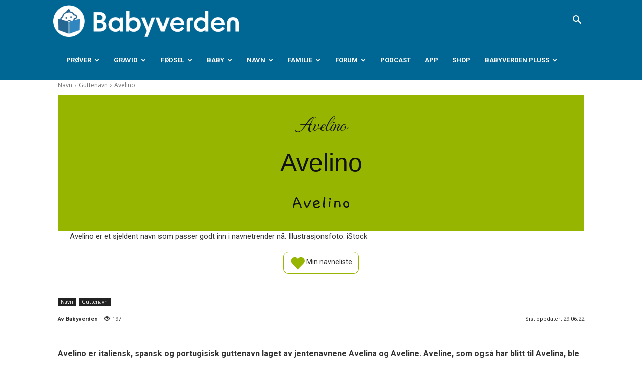

--- FILE ---
content_type: text/html; charset=UTF-8
request_url: https://www.babyverden.no/navn/avelino/
body_size: 61913
content:
<!doctype html >
<!--[if IE 8]>    <html class="ie8" lang="en"> <![endif]-->
<!--[if IE 9]>    <html class="ie9" lang="en"> <![endif]-->
<!--[if gt IE 8]><!--> <html lang="nb-NO"> <!--<![endif]-->
<head>
    <title>Avelino | Babyverden.no</title>
    <meta charset="UTF-8" />
    <meta name="viewport" content="width=device-width, initial-scale=1.0">
    <link rel="pingback" href="https://www.babyverden.no/xmlrpc.php" />
    <meta name='robots' content='index, follow, max-image-preview:large, max-snippet:-1, max-video-preview:-1' />
	<style>img:is([sizes="auto" i], [sizes^="auto," i]) { contain-intrinsic-size: 3000px 1500px }</style>
	
<!-- Google Tag Manager by PYS -->
    <script data-cfasync="false" data-pagespeed-no-defer>
	    window.dataLayerPYS = window.dataLayerPYS || [];
	</script>
<!-- End Google Tag Manager by PYS --><link rel="icon" type="image/png" href="https://media.babyverden.no/wp-content/uploads/2023/06/22130305/Favikon-BV-16pxls.jpg">
	<!-- This site is optimized with the Yoast SEO Premium plugin v21.4 (Yoast SEO v25.7) - https://yoast.com/wordpress/plugins/seo/ -->
	<link rel="canonical" href="https://www.babyverden.no/navn/avelino/" />
	<meta property="og:locale" content="nb_NO" />
	<meta property="og:type" content="article" />
	<meta property="og:title" content="Avelino" />
	<meta property="og:description" content="Så populært er Avelino: 7 personer har dette navnet. Bruk av navnet Avelino i Norge og andre land: Avelino har særlig kommet med innvandring siden rundt år 2000. Den 01.01.2022 var det i Norge 5 gutter/menn med Avelino som første eller eneste fornavn. Derfor fungerer Avelino godt nå: Avelino kan bli brukt med inspirasjon fra [&hellip;]" />
	<meta property="og:url" content="https://www.babyverden.no/navn/avelino/" />
	<meta property="og:site_name" content="Babyverden.no" />
	<meta property="article:publisher" content="https://www.facebook.com/babyverden" />
	<meta property="article:published_time" content="2022-06-29T06:56:15+00:00" />
	<meta property="article:modified_time" content="2025-02-24T04:19:15+00:00" />
	<meta property="og:image" content="https://media.babyverden.no/wp-content/uploads/2024/08/15102439/mother-happily-playing-with-her-baby-picture-id883319786-24.jpg" />
	<meta property="og:image:width" content="1068" />
	<meta property="og:image:height" content="598" />
	<meta property="og:image:type" content="image/jpeg" />
	<meta name="author" content="Maren Eriksen" />
	<meta name="twitter:card" content="summary_large_image" />
	<meta name="twitter:label1" content="Skrevet av" />
	<meta name="twitter:data1" content="Maren Eriksen" />
	<meta name="twitter:label2" content="Ansl. lesetid" />
	<meta name="twitter:data2" content="1 minutt" />
	<script type="application/ld+json" class="yoast-schema-graph">{"@context":"https://schema.org","@graph":[{"@type":"Article","@id":"https://www.babyverden.no/navn/avelino/#article","isPartOf":{"@id":"https://www.babyverden.no/navn/avelino/"},"author":{"name":"Maren Eriksen","@id":"https://www.babyverden.no/#/schema/person/354d57a1286cd903e37c7a58c170d796"},"headline":"Avelino","datePublished":"2022-06-29T06:56:15+00:00","dateModified":"2025-02-24T04:19:15+00:00","mainEntityOfPage":{"@id":"https://www.babyverden.no/navn/avelino/"},"wordCount":283,"publisher":{"@id":"https://www.babyverden.no/#organization"},"image":{"@id":"https://www.babyverden.no/navn/avelino/#primaryimage"},"thumbnailUrl":"https://www.babyverden.no/wp-content/uploads/2018/01/mother-happily-playing-with-her-baby-picture-id883319786.jpg","articleSection":["Guttenavn","Navn"],"inLanguage":"nb-NO"},{"@type":"WebPage","@id":"https://www.babyverden.no/navn/avelino/","url":"https://www.babyverden.no/navn/avelino/","name":"Avelino | Babyverden.no","isPartOf":{"@id":"https://www.babyverden.no/#website"},"primaryImageOfPage":{"@id":"https://www.babyverden.no/navn/avelino/#primaryimage"},"image":{"@id":"https://www.babyverden.no/navn/avelino/#primaryimage"},"thumbnailUrl":"https://www.babyverden.no/wp-content/uploads/2018/01/mother-happily-playing-with-her-baby-picture-id883319786.jpg","datePublished":"2022-06-29T06:56:15+00:00","dateModified":"2025-02-24T04:19:15+00:00","breadcrumb":{"@id":"https://www.babyverden.no/navn/avelino/#breadcrumb"},"inLanguage":"nb-NO","potentialAction":[{"@type":"ReadAction","target":["https://www.babyverden.no/navn/avelino/"]}]},{"@type":"ImageObject","inLanguage":"nb-NO","@id":"https://www.babyverden.no/navn/avelino/#primaryimage","url":"https://www.babyverden.no/wp-content/uploads/2018/01/mother-happily-playing-with-her-baby-picture-id883319786.jpg","contentUrl":"https://www.babyverden.no/wp-content/uploads/2018/01/mother-happily-playing-with-her-baby-picture-id883319786.jpg","width":1068,"height":598,"caption":"Aksel"},{"@type":"BreadcrumbList","@id":"https://www.babyverden.no/navn/avelino/#breadcrumb","itemListElement":[{"@type":"ListItem","position":1,"name":"Hjem","item":"https://www.babyverden.no/"},{"@type":"ListItem","position":2,"name":"Navn","item":"https://www.babyverden.no/category/navn/"},{"@type":"ListItem","position":3,"name":"Guttenavn","item":"https://www.babyverden.no/category/navn/guttenavn/"},{"@type":"ListItem","position":4,"name":"Avelino"}]},{"@type":"WebSite","@id":"https://www.babyverden.no/#website","url":"https://www.babyverden.no/","name":"Babyverden.no","description":"alt om baby for deg som prøver å bli gravid, er gravid eller har barn","publisher":{"@id":"https://www.babyverden.no/#organization"},"potentialAction":[{"@type":"SearchAction","target":{"@type":"EntryPoint","urlTemplate":"https://www.babyverden.no/?s={search_term_string}"},"query-input":{"@type":"PropertyValueSpecification","valueRequired":true,"valueName":"search_term_string"}}],"inLanguage":"nb-NO"},{"@type":"Organization","@id":"https://www.babyverden.no/#organization","name":"Babyverden","url":"https://www.babyverden.no/","logo":{"@type":"ImageObject","inLanguage":"nb-NO","@id":"https://www.babyverden.no/#/schema/logo/image/","url":"https://dux8hybk73ml8.cloudfront.net/wp-content/uploads/2022/03/09141940/Babyverden_logo_bla%CC%8A.png","contentUrl":"https://dux8hybk73ml8.cloudfront.net/wp-content/uploads/2022/03/09141940/Babyverden_logo_bla%CC%8A.png","width":1000,"height":307,"caption":"Babyverden"},"image":{"@id":"https://www.babyverden.no/#/schema/logo/image/"},"sameAs":["https://www.facebook.com/babyverden","https://www.instagram.com/babyverden.no/","https://www.youtube.com/user/Sandviks"]},{"@type":"Person","@id":"https://www.babyverden.no/#/schema/person/354d57a1286cd903e37c7a58c170d796","name":"Maren Eriksen","image":{"@type":"ImageObject","inLanguage":"nb-NO","@id":"https://www.babyverden.no/#/schema/person/image/","url":"https://secure.gravatar.com/avatar/d9ae506e7e9ec099e5ffa9962c3c624e6b23e479ae5e6ef11d8beb3589d4987c?s=96&d=mm&r=g","contentUrl":"https://secure.gravatar.com/avatar/d9ae506e7e9ec099e5ffa9962c3c624e6b23e479ae5e6ef11d8beb3589d4987c?s=96&d=mm&r=g","caption":"Maren Eriksen"},"url":"https://www.babyverden.no/author/maren/"}]}</script>
	<!-- / Yoast SEO Premium plugin. -->


<link rel='dns-prefetch' href='//apps.sandviks.com' />
<link rel='dns-prefetch' href='//maxcdn.bootstrapcdn.com' />
<link rel='dns-prefetch' href='//fonts.googleapis.com' />
<link rel="alternate" type="application/rss+xml" title="Babyverden.no &raquo; strøm" href="https://www.babyverden.no/feed/" />
<link rel="alternate" type="application/rss+xml" title="Babyverden.no &raquo; kommentarstrøm" href="https://www.babyverden.no/comments/feed/" />
<script consent-skip-blocker="1" data-skip-lazy-load="js-extra"  data-cfasync="false">
(function () {
  // Web Font Loader compatibility (https://github.com/typekit/webfontloader)
  var modules = {
    typekit: "https://use.typekit.net",
    google: "https://fonts.googleapis.com/"
  };

  var load = function (config) {
    setTimeout(function () {
      var a = window.consentApi;

      // Only when blocker is active
      if (a) {
        // Iterate all modules and handle in a single `WebFont.load`
        Object.keys(modules).forEach(function (module) {
          var newConfigWithoutOtherModules = JSON.parse(
            JSON.stringify(config)
          );
          Object.keys(modules).forEach(function (toRemove) {
            if (toRemove !== module) {
              delete newConfigWithoutOtherModules[toRemove];
            }
          });

          if (newConfigWithoutOtherModules[module]) {
            a.unblock(modules[module]).then(function () {
              var originalLoad = window.WebFont.load;
              if (originalLoad !== load) {
                originalLoad(newConfigWithoutOtherModules);
              }
            });
          }
        });
      }
    }, 0);
  };

  if (!window.WebFont) {
    window.WebFont = {
      load: load
    };
  }
})();
</script><script consent-skip-blocker="1" data-skip-lazy-load="js-extra"  data-cfasync="false">
(function () {
  // Web Font Loader compatibility (https://github.com/typekit/webfontloader)
  var modules = {
    typekit: "https://use.typekit.net",
    google: "https://fonts.googleapis.com/"
  };

  var load = function (config) {
    setTimeout(function () {
      var a = window.consentApi;

      // Only when blocker is active
      if (a) {
        // Iterate all modules and handle in a single `WebFont.load`
        Object.keys(modules).forEach(function (module) {
          var newConfigWithoutOtherModules = JSON.parse(
            JSON.stringify(config)
          );
          Object.keys(modules).forEach(function (toRemove) {
            if (toRemove !== module) {
              delete newConfigWithoutOtherModules[toRemove];
            }
          });

          if (newConfigWithoutOtherModules[module]) {
            a.unblock(modules[module]).then(function () {
              var originalLoad = window.WebFont.load;
              if (originalLoad !== load) {
                originalLoad(newConfigWithoutOtherModules);
              }
            });
          }
        });
      }
    }, 0);
  };

  if (!window.WebFont) {
    window.WebFont = {
      load: load
    };
  }
})();
</script><script consent-skip-blocker="1" data-skip-lazy-load="js-extra"  data-cfasync="false">
  !function(n){n.hj||(n.hj=function(){n.hj.q=n.hj.q||[],n.hj.q.push(arguments)})}(window);
</script><script consent-skip-blocker="1" data-skip-lazy-load="js-extra"  data-cfasync="false">window.gtag && (()=>{gtag('set', 'url_passthrough', false);
gtag('set', 'ads_data_redaction', true);
for (const d of [{"ad_storage":"denied","ad_user_data":"denied","ad_personalization":"denied","analytics_storage":"denied","functionality_storage":"denied","personalization_storage":"denied","security_storage":"denied","wait_for_update":1000}]) {
	gtag('consent', 'default', d);
}})()</script><style>[consent-id]:not(.rcb-content-blocker):not([consent-transaction-complete]):not([consent-visual-use-parent^="children:"]):not([consent-confirm]){opacity:0!important;}
.rcb-content-blocker+.rcb-content-blocker-children-fallback~*{display:none!important;}</style><link rel="preload" href="https://www.babyverden.no/wp-content/plugins/real-cookie-banner-pro/public/dist/vendor-banner.pro.js?ver=d0a9e67d7481025d345fb9f698655441" as="script" />
<link rel="preload" href="https://www.babyverden.no/wp-content/plugins/real-cookie-banner-pro/public/dist/banner.pro.js?ver=4041f7cb8df7e5e0d8e60e8e90b426ae" as="script" />
<link rel="preload" href="https://www.babyverden.no/wp-content/plugins/real-cookie-banner-pro/public/lib/animate.css/animate.min.css?ver=4.1.1" as="style" />
<script data-cfasync="false" type="text/javascript" defer src="https://www.babyverden.no/wp-content/plugins/real-cookie-banner-pro/public/dist/vendor-banner.pro.js?ver=d0a9e67d7481025d345fb9f698655441" id="real-cookie-banner-pro-vendor-real-cookie-banner-pro-banner-js"></script>
<script type="application/json" data-skip-lazy-load="js-extra" data-skip-moving="true" data-no-defer nitro-exclude data-alt-type="application/ld+json" data-dont-merge data-wpmeteor-nooptimize="true" data-cfasync="false" id="aed274f88b8d5580f98e4adae71de334e1-js-extra">{"slug":"real-cookie-banner-pro","textDomain":"real-cookie-banner","version":"5.2.5","restUrl":"https:\/\/www.babyverden.no\/wp-json\/real-cookie-banner\/v1\/","restNamespace":"real-cookie-banner\/v1","restPathObfuscateOffset":"c75a1f9d21b3adcf","restRoot":"https:\/\/www.babyverden.no\/wp-json\/","restQuery":{"_v":"5.2.5","_locale":"user"},"restNonce":"af6fd974fb","restRecreateNonceEndpoint":"https:\/\/www.babyverden.no\/wp-admin\/admin-ajax.php?action=rest-nonce","publicUrl":"https:\/\/www.babyverden.no\/wp-content\/plugins\/real-cookie-banner-pro\/public\/","chunkFolder":"dist","chunksLanguageFolder":"https:\/\/www.babyverden.no\/wp-content\/plugins\/real-cookie-banner-pro\/public\/languages\/json\/","chunks":{},"others":{"customizeValuesBanner":"{\"layout\":{\"type\":\"dialog\",\"maxHeightEnabled\":false,\"maxHeight\":740,\"dialogMaxWidth\":530,\"dialogPosition\":\"middleCenter\",\"dialogMargin\":[0,0,0,0],\"bannerPosition\":\"bottom\",\"bannerMaxWidth\":1024,\"dialogBorderRadius\":3,\"borderRadius\":5,\"animationIn\":\"slideInUp\",\"animationInDuration\":500,\"animationInOnlyMobile\":true,\"animationOut\":\"none\",\"animationOutDuration\":500,\"animationOutOnlyMobile\":true,\"overlay\":true,\"overlayBg\":\"#000000\",\"overlayBgAlpha\":50,\"overlayBlur\":2},\"decision\":{\"acceptAll\":\"button\",\"acceptEssentials\":\"button\",\"showCloseIcon\":false,\"acceptIndividual\":\"button\",\"buttonOrder\":\"all,essential,save,individual\",\"showGroups\":false,\"groupsFirstView\":false,\"saveButton\":\"always\"},\"design\":{\"bg\":\"#ffffff\",\"textAlign\":\"left\",\"linkTextDecoration\":\"underline\",\"borderWidth\":0,\"borderColor\":\"#ffffff\",\"fontSize\":16,\"fontColor\":\"#2b2b2b\",\"fontInheritFamily\":true,\"fontFamily\":\"Arial, Helvetica, sans-serif\",\"fontWeight\":\"normal\",\"boxShadowEnabled\":true,\"boxShadowOffsetX\":0,\"boxShadowOffsetY\":5,\"boxShadowBlurRadius\":13,\"boxShadowSpreadRadius\":0,\"boxShadowColor\":\"#000000\",\"boxShadowColorAlpha\":20},\"headerDesign\":{\"inheritBg\":false,\"bg\":\"#15779b\",\"inheritTextAlign\":true,\"textAlign\":\"center\",\"padding\":[30,20,30,20],\"logo\":\"\",\"logoRetina\":\"\",\"logoMaxHeight\":40,\"logoPosition\":\"left\",\"logoMargin\":[5,15,5,15],\"fontSize\":20,\"fontColor\":\"#ffffff\",\"fontInheritFamily\":true,\"fontFamily\":\"Arial, Helvetica, sans-serif\",\"fontWeight\":\"bold\",\"borderWidth\":0,\"borderColor\":\"#efefef\"},\"bodyDesign\":{\"padding\":[15,20,3,20],\"descriptionInheritFontSize\":true,\"descriptionFontSize\":13,\"dottedGroupsInheritFontSize\":true,\"dottedGroupsFontSize\":13,\"dottedGroupsBulletColor\":\"#15779b\",\"teachingsInheritTextAlign\":true,\"teachingsTextAlign\":\"center\",\"teachingsSeparatorActive\":true,\"teachingsSeparatorWidth\":50,\"teachingsSeparatorHeight\":0,\"teachingsSeparatorColor\":\"#15779b\",\"teachingsInheritFontSize\":false,\"teachingsFontSize\":18,\"teachingsInheritFontColor\":false,\"teachingsFontColor\":\"#226793\",\"accordionMargin\":[10,0,15,0],\"accordionPadding\":[5,10,5,10],\"accordionArrowType\":\"outlined\",\"accordionArrowColor\":\"#15779b\",\"accordionBg\":\"#ffffff\",\"accordionActiveBg\":\"#f9f9f9\",\"accordionHoverBg\":\"#efefef\",\"accordionBorderWidth\":1,\"accordionBorderColor\":\"#efefef\",\"accordionTitleFontSize\":12,\"accordionTitleFontColor\":\"#2b2b2b\",\"accordionTitleFontWeight\":\"normal\",\"accordionDescriptionMargin\":[5,0,5,0],\"accordionDescriptionFontSize\":12,\"accordionDescriptionFontColor\":\"#757575\",\"accordionDescriptionFontWeight\":\"normal\",\"acceptAllOneRowLayout\":false,\"acceptAllPadding\":[10,10,10,10],\"acceptAllBg\":\"#15779b\",\"acceptAllTextAlign\":\"center\",\"acceptAllFontSize\":18,\"acceptAllFontColor\":\"#ffffff\",\"acceptAllFontWeight\":\"normal\",\"acceptAllBorderWidth\":0,\"acceptAllBorderColor\":\"#000000\",\"acceptAllHoverBg\":\"#11607d\",\"acceptAllHoverFontColor\":\"#ffffff\",\"acceptAllHoverBorderColor\":\"#000000\",\"acceptEssentialsUseAcceptAll\":false,\"acceptEssentialsButtonType\":\"\",\"acceptEssentialsPadding\":[10,10,10,10],\"acceptEssentialsBg\":\"#ffffff\",\"acceptEssentialsTextAlign\":\"center\",\"acceptEssentialsFontSize\":18,\"acceptEssentialsFontColor\":\"#226793\",\"acceptEssentialsFontWeight\":\"normal\",\"acceptEssentialsBorderWidth\":2,\"acceptEssentialsBorderColor\":\"#226793\",\"acceptEssentialsHoverBg\":\"#e8e8e8\",\"acceptEssentialsHoverFontColor\":\"#226793\",\"acceptEssentialsHoverBorderColor\":\"#226793\",\"acceptIndividualPadding\":[5,5,5,5],\"acceptIndividualBg\":\"#ffffff\",\"acceptIndividualTextAlign\":\"center\",\"acceptIndividualFontSize\":14,\"acceptIndividualFontColor\":\"#15779b\",\"acceptIndividualFontWeight\":\"normal\",\"acceptIndividualBorderWidth\":0,\"acceptIndividualBorderColor\":\"#000000\",\"acceptIndividualHoverBg\":\"#ffffff\",\"acceptIndividualHoverFontColor\":\"#11607d\",\"acceptIndividualHoverBorderColor\":\"#000000\"},\"footerDesign\":{\"poweredByLink\":false,\"inheritBg\":false,\"bg\":\"#fcfcfc\",\"inheritTextAlign\":true,\"textAlign\":\"center\",\"padding\":[10,20,15,20],\"fontSize\":14,\"fontColor\":\"#226793\",\"fontInheritFamily\":true,\"fontFamily\":\"Arial, Helvetica, sans-serif\",\"fontWeight\":\"normal\",\"hoverFontColor\":\"#2b2b2b\",\"borderWidth\":1,\"borderColor\":\"#efefef\",\"languageSwitcher\":\"flags\"},\"texts\":{\"headline\":\"Vi bruker informasjonskapsler\",\"description\":\"<div class=\\\"afd2c-ext-4-416 rcb-tb-left\\\">\\n<div class=\\\"afd2c-ext-6-276 rcb-description\\\">\\n<p id=\\\"afd2c-ext-0-255\\\" role=\\\"presentation\\\">Vi bruker informasjonskapsler (cookies) for \\u00e5 gi en bedre opplevelse p\\u00e5 nettstedet v\\u00e5rt, vise relevant innhold og annonser, og for \\u00e5 analysere trafikken v\\u00e5r. Velg \\\"Godta alle\\\" for \\u00e5 gi samtykke til alle form\\u00e5l. Du kan velge hvilke form\\u00e5l du \\u00f8nsker \\u00e5 gi samtykke til, ved \\u00e5 trykke p\\u00e5 \\\"Vis detaljer\\\". Du kan alltid endre samtykket ditt via v\\u00e5r informasjonskapselserkl\\u00e6ring.<\\\/p>\\n<\\\/div>\\n<\\\/div>\",\"acceptAll\":\"Godta alle\",\"acceptEssentials\":\"Kun n\\u00f8dvendige\",\"acceptIndividual\":\"Vis detaljer\",\"poweredBy\":\"1\",\"dataProcessingInUnsafeCountries\":\"\",\"ageNoticeBanner\":\"You are under {{minAge}} years old? Then you cannot consent to optional services. Ask your parents or legal guardians to agree to these services with you.\",\"ageNoticeBlocker\":\"You are under {{minAge}} years old? Unfortunately, you are not permitted to consent to this service to view this content. Please ask your parents or guardians to agree to the service with you!\",\"listServicesNotice\":\"\",\"listServicesLegitimateInterestNotice\":\"\",\"tcfStacksCustomName\":\"Services with various purposes outside the TCF standard\",\"tcfStacksCustomDescription\":\"Services that do not share consents via the TCF standard, but via other technologies. These are divided into several groups according to their purpose. Some of them are used based on a legitimate interest (e.g. threat prevention), others are used only with your consent. Details about the individual groups and purposes of the services can be found in the individual privacy settings.\",\"consentForwardingExternalHosts\":\"Your consent is also applicable on {{websites}}.\",\"blockerHeadline\":\"{{name}} blocked due to privacy settings\",\"blockerLinkShowMissing\":\"Show all services you still need to agree to\",\"blockerLoadButton\":\"Accept services and load content\",\"blockerAcceptInfo\":\"Loading the blocked content will adjust your privacy settings. Content from this service will not be blocked in the future.\",\"stickyHistory\":\"Privacy settings history\",\"stickyRevoke\":\"Revoke consents\",\"stickyRevokeSuccessMessage\":\"You have successfully revoked consent for services with its cookies and personal data processing. The page will be reloaded now!\",\"stickyChange\":\"Change privacy settings\"},\"individualLayout\":{\"inheritDialogMaxWidth\":false,\"dialogMaxWidth\":970,\"inheritBannerMaxWidth\":true,\"bannerMaxWidth\":1980,\"descriptionTextAlign\":\"left\"},\"group\":{\"checkboxBg\":\"#f0f0f0\",\"checkboxBorderWidth\":0,\"checkboxBorderColor\":\"#d2d2d2\",\"checkboxActiveColor\":\"#ffffff\",\"checkboxActiveBg\":\"#15779b\",\"checkboxActiveBorderColor\":\"#11607d\",\"groupInheritBg\":true,\"groupBg\":\"#f4f4f4\",\"groupPadding\":[15,15,15,15],\"groupSpacing\":10,\"groupBorderRadius\":5,\"groupBorderWidth\":1,\"groupBorderColor\":\"#f4f4f4\",\"headlineFontSize\":16,\"headlineFontWeight\":\"normal\",\"headlineFontColor\":\"#2b2b2b\",\"descriptionFontSize\":14,\"descriptionFontColor\":\"#2b2b2b\",\"linkColor\":\"#3e7393\",\"linkHoverColor\":\"#2b2b2b\",\"detailsHideLessRelevant\":true},\"saveButton\":{\"useAcceptAll\":true,\"type\":\"button\",\"padding\":[10,10,10,10],\"bg\":\"#efefef\",\"textAlign\":\"center\",\"fontSize\":18,\"fontColor\":\"#0a0a0a\",\"fontWeight\":\"normal\",\"borderWidth\":0,\"borderColor\":\"#000000\",\"hoverBg\":\"#e8e8e8\",\"hoverFontColor\":\"#000000\",\"hoverBorderColor\":\"#000000\"},\"individualTexts\":{\"headline\":\"Vi bruker informasjonskapsler\",\"description\":\"Vi bruker informasjonskapsler (cookies) for \\u00e5 gi en bedre opplevelse p\\u00e5 nettstedet v\\u00e5rt, vise relevant innhold og annonser, og for \\u00e5 analysere trafikken v\\u00e5r. Velg \\\"Godta alle\\\" for \\u00e5 gi samtykke til alle form\\u00e5l. Du kan velge hvilke form\\u00e5l du \\u00f8nsker \\u00e5 gi samtykke til, ved \\u00e5 trykke p\\u00e5 \\\"Vis detaljer\\\". Du kan alltid endre samtykket ditt via v\\u00e5r informasjonskapselserkl\\u00e6ring.\",\"save\":\"Godta valgte\",\"showMore\":\"Vis detaljer\",\"hideMore\":\"Skjul detaljer\",\"postamble\":\"Visse tjenester kan overf\\u00f8re data utenfor EU\\\/E\\u00d8S (for eksempel til USA). Dette kan inneb\\u00e6re en svakere beskyttelse av dine data.\"},\"mobile\":{\"enabled\":true,\"maxHeight\":704,\"hideHeader\":false,\"alignment\":\"bottom\",\"scalePercent\":90,\"scalePercentVertical\":-50},\"sticky\":{\"enabled\":false,\"animationsEnabled\":true,\"alignment\":\"left\",\"bubbleBorderRadius\":50,\"icon\":\"fingerprint\",\"iconCustom\":\"\",\"iconCustomRetina\":\"\",\"iconSize\":30,\"iconColor\":\"#ffffff\",\"bubbleMargin\":[10,20,20,20],\"bubblePadding\":15,\"bubbleBg\":\"#15779b\",\"bubbleBorderWidth\":0,\"bubbleBorderColor\":\"#10556f\",\"boxShadowEnabled\":true,\"boxShadowOffsetX\":0,\"boxShadowOffsetY\":2,\"boxShadowBlurRadius\":5,\"boxShadowSpreadRadius\":1,\"boxShadowColor\":\"#105b77\",\"boxShadowColorAlpha\":40,\"bubbleHoverBg\":\"#ffffff\",\"bubbleHoverBorderColor\":\"#000000\",\"hoverIconColor\":\"#000000\",\"hoverIconCustom\":\"\",\"hoverIconCustomRetina\":\"\",\"menuFontSize\":16,\"menuBorderRadius\":5,\"menuItemSpacing\":10,\"menuItemPadding\":[5,10,5,10]},\"customCss\":{\"css\":\"\",\"antiAdBlocker\":\"y\"}}","isPro":true,"showProHints":false,"proUrl":"https:\/\/devowl.io\/go\/real-cookie-banner?source=rcb-lite","showLiteNotice":false,"frontend":{"groups":"[{\"id\":4936,\"name\":\"N\\u00f8dvendige\",\"slug\":\"essential\",\"description\":\"Disse cookiene er n\\u00f8dvendige for at nettsiden skal fungere sikkert og korrekt, og kan ikke velges bort. Dette er for eksempel cookies som identifiserer deg n\\u00e5r du logger inn.\",\"isEssential\":true,\"isDefault\":true,\"items\":[{\"id\":313642,\"name\":\"podbean (podcaster)\",\"purpose\":\"\",\"providerContact\":{\"phone\":\"\",\"email\":\"contact@podbean.com\",\"link\":\"\"},\"isProviderCurrentWebsite\":false,\"provider\":\"Podbean, 5940 S Rainbow Blvd Ste 400 #56077 , 89118, Las Vegas, USA.\",\"uniqueName\":\"podbean-podcaster\",\"isEmbeddingOnlyExternalResources\":true,\"legalBasis\":\"consent\",\"dataProcessingInCountries\":[\"US\"],\"dataProcessingInCountriesSpecialTreatments\":[],\"technicalDefinitions\":[{\"type\":\"http\",\"name\":\"\",\"host\":\"\",\"duration\":0,\"durationUnit\":\"y\",\"isSessionDuration\":false,\"purpose\":\"\"}],\"codeDynamics\":[],\"providerPrivacyPolicyUrl\":\"https:\\\/\\\/www.podbean.com\\\/privacy\",\"providerLegalNoticeUrl\":\"\",\"tagManagerOptInEventName\":\"\",\"tagManagerOptOutEventName\":\"\",\"googleConsentModeConsentTypes\":[],\"executePriority\":10,\"codeOptIn\":\"\",\"executeCodeOptInWhenNoTagManagerConsentIsGiven\":false,\"codeOptOut\":\"\",\"executeCodeOptOutWhenNoTagManagerConsentIsGiven\":false,\"deleteTechnicalDefinitionsAfterOptOut\":false,\"codeOnPageLoad\":\"\",\"presetId\":\"\"},{\"id\":313641,\"name\":\"pippa.io (podcaster)\",\"purpose\":\"\",\"providerContact\":{\"phone\":\"\",\"email\":\"suppport@acast.com\",\"link\":\"\"},\"isProviderCurrentWebsite\":false,\"provider\":\"Acast AB. Kungsgatan 28, 111 35 Stockholm, Sweden.\",\"uniqueName\":\"pippaio-podcaster\",\"isEmbeddingOnlyExternalResources\":true,\"legalBasis\":\"consent\",\"dataProcessingInCountries\":[\"SE\"],\"dataProcessingInCountriesSpecialTreatments\":[],\"technicalDefinitions\":[{\"type\":\"http\",\"name\":\"\",\"host\":\"\",\"duration\":0,\"durationUnit\":\"y\",\"isSessionDuration\":false,\"purpose\":\"\"}],\"codeDynamics\":[],\"providerPrivacyPolicyUrl\":\"https:\\\/\\\/www.acast.com\\\/no\\\/privacy\\\/general-data-protection-regulation-gdpr-privacy-policy\",\"providerLegalNoticeUrl\":\"https:\\\/\\\/www.acast.com\\\/no\\\/legal\\\/terms-and-conditions-for-listeners\",\"tagManagerOptInEventName\":\"\",\"tagManagerOptOutEventName\":\"\",\"googleConsentModeConsentTypes\":[],\"executePriority\":10,\"codeOptIn\":\"\",\"executeCodeOptInWhenNoTagManagerConsentIsGiven\":false,\"codeOptOut\":\"\",\"executeCodeOptOutWhenNoTagManagerConsentIsGiven\":false,\"deleteTechnicalDefinitionsAfterOptOut\":false,\"codeOnPageLoad\":\"\",\"presetId\":\"\"},{\"id\":313635,\"name\":\"acast 2 (podcaster)\",\"purpose\":\"\",\"providerContact\":{\"phone\":\"\",\"email\":\"suppport@acast.com\",\"link\":\"\"},\"isProviderCurrentWebsite\":false,\"provider\":\"Acast AB, Kungsgatan 28, 111 35 Stockholm. \",\"uniqueName\":\"acast-2-podcaster\",\"isEmbeddingOnlyExternalResources\":true,\"legalBasis\":\"consent\",\"dataProcessingInCountries\":[\"SE\"],\"dataProcessingInCountriesSpecialTreatments\":[],\"technicalDefinitions\":[{\"type\":\"http\",\"name\":\"\",\"host\":\"\",\"duration\":0,\"durationUnit\":\"y\",\"isSessionDuration\":false,\"purpose\":\"\"}],\"codeDynamics\":[],\"providerPrivacyPolicyUrl\":\"https:\\\/\\\/www.acast.com\\\/no\\\/privacy\\\/general-data-protection-regulation-gdpr-privacy-policy\",\"providerLegalNoticeUrl\":\"https:\\\/\\\/www.acast.com\\\/no\\\/legal\\\/terms-and-conditions-for-listeners\",\"tagManagerOptInEventName\":\"\",\"tagManagerOptOutEventName\":\"\",\"googleConsentModeConsentTypes\":[],\"executePriority\":10,\"codeOptIn\":\"\",\"executeCodeOptInWhenNoTagManagerConsentIsGiven\":false,\"codeOptOut\":\"\",\"executeCodeOptOutWhenNoTagManagerConsentIsGiven\":false,\"deleteTechnicalDefinitionsAfterOptOut\":false,\"codeOnPageLoad\":\"\",\"presetId\":\"\"},{\"id\":313634,\"name\":\"acast 1 (podcaster)\",\"purpose\":\"\",\"providerContact\":{\"phone\":\"\",\"email\":\"suppport@acast.com\",\"link\":\"\"},\"isProviderCurrentWebsite\":false,\"provider\":\"Acast AB. Kungsgatan 28, 111 35 Stockholm, Sweden.\",\"uniqueName\":\"acast-1-podcaster\",\"isEmbeddingOnlyExternalResources\":true,\"legalBasis\":\"consent\",\"dataProcessingInCountries\":[\"SE\"],\"dataProcessingInCountriesSpecialTreatments\":[],\"technicalDefinitions\":[{\"type\":\"http\",\"name\":\"\",\"host\":\"\",\"duration\":0,\"durationUnit\":\"y\",\"isSessionDuration\":false,\"purpose\":\"\"}],\"codeDynamics\":[],\"providerPrivacyPolicyUrl\":\"https:\\\/\\\/www.acast.com\\\/no\\\/privacy\\\/general-data-protection-regulation-gdpr-privacy-policy\",\"providerLegalNoticeUrl\":\"https:\\\/\\\/www.acast.com\\\/no\\\/legal\\\/terms-and-conditions-for-listeners\",\"tagManagerOptInEventName\":\"\",\"tagManagerOptOutEventName\":\"\",\"googleConsentModeConsentTypes\":[],\"executePriority\":10,\"codeOptIn\":\"\",\"executeCodeOptInWhenNoTagManagerConsentIsGiven\":false,\"codeOptOut\":\"\",\"executeCodeOptOutWhenNoTagManagerConsentIsGiven\":false,\"deleteTechnicalDefinitionsAfterOptOut\":false,\"codeOnPageLoad\":\"\",\"presetId\":\"\"},{\"id\":313613,\"name\":\"polldaddy_old2\",\"purpose\":\"\",\"providerContact\":{\"phone\":\"(877) 273-3049\",\"email\":\"\",\"link\":\"https:\\\/\\\/automattic.com\\\/contact\\\/\"},\"isProviderCurrentWebsite\":false,\"provider\":\"Automattic Inc., 60 29th Street #343, San Francisco, CA 94110, United States of America\",\"uniqueName\":\"polldaddy-old2\",\"isEmbeddingOnlyExternalResources\":true,\"legalBasis\":\"consent\",\"dataProcessingInCountries\":[\"US\"],\"dataProcessingInCountriesSpecialTreatments\":[],\"technicalDefinitions\":[{\"type\":\"http\",\"name\":\"\",\"host\":\"\",\"duration\":0,\"durationUnit\":\"y\",\"isSessionDuration\":false,\"purpose\":\"\"}],\"codeDynamics\":[],\"providerPrivacyPolicyUrl\":\"https:\\\/\\\/automattic.com\\\/privacy\\\/\",\"providerLegalNoticeUrl\":\"\",\"tagManagerOptInEventName\":\"\",\"tagManagerOptOutEventName\":\"\",\"googleConsentModeConsentTypes\":[],\"executePriority\":10,\"codeOptIn\":\"\",\"executeCodeOptInWhenNoTagManagerConsentIsGiven\":false,\"codeOptOut\":\"\",\"executeCodeOptOutWhenNoTagManagerConsentIsGiven\":false,\"deleteTechnicalDefinitionsAfterOptOut\":false,\"codeOnPageLoad\":\"\",\"presetId\":\"\"},{\"id\":313612,\"name\":\"polldaddy_old1\",\"purpose\":\"\",\"providerContact\":{\"phone\":\"(877) 273-3049\",\"email\":\"\",\"link\":\"https:\\\/\\\/automattic.com\\\/contact\\\/\"},\"isProviderCurrentWebsite\":false,\"provider\":\"Automattic Inc., 60 29th Street #343, San Francisco, CA 94110, United States of America\",\"uniqueName\":\"polldaddy-old1\",\"isEmbeddingOnlyExternalResources\":true,\"legalBasis\":\"consent\",\"dataProcessingInCountries\":[\"US\"],\"dataProcessingInCountriesSpecialTreatments\":[],\"technicalDefinitions\":[{\"type\":\"http\",\"name\":\"\",\"host\":\"\",\"duration\":0,\"durationUnit\":\"y\",\"isSessionDuration\":false,\"purpose\":\"\"}],\"codeDynamics\":[],\"providerPrivacyPolicyUrl\":\"https:\\\/\\\/automattic.com\\\/privacy\\\/\",\"providerLegalNoticeUrl\":\"\",\"tagManagerOptInEventName\":\"\",\"tagManagerOptOutEventName\":\"\",\"googleConsentModeConsentTypes\":[],\"executePriority\":10,\"codeOptIn\":\"\",\"executeCodeOptInWhenNoTagManagerConsentIsGiven\":false,\"codeOptOut\":\"\",\"executeCodeOptOutWhenNoTagManagerConsentIsGiven\":false,\"deleteTechnicalDefinitionsAfterOptOut\":false,\"codeOnPageLoad\":\"\",\"presetId\":\"\"},{\"id\":313609,\"name\":\"sandviks globalmeny og BV+\",\"purpose\":\"Felles p\\u00e5logging for Sandviks sine nettsteder og regulere tilgang til betalt innhold p\\u00e5 Babyverden for abonnenter.\",\"providerContact\":{\"phone\":\"\",\"email\":\"\",\"link\":\"\"},\"isProviderCurrentWebsite\":true,\"provider\":\"\",\"uniqueName\":\"sandviks-globalmeny-og-bv\",\"isEmbeddingOnlyExternalResources\":false,\"legalBasis\":\"consent\",\"dataProcessingInCountries\":[\"NO\"],\"dataProcessingInCountriesSpecialTreatments\":[],\"technicalDefinitions\":[{\"type\":\"http\",\"name\":\"san_guid\",\"host\":\"www.babyverden.no\",\"duration\":4,\"durationUnit\":\"y\",\"isSessionDuration\":false,\"purpose\":\"User login\"}],\"codeDynamics\":[],\"providerPrivacyPolicyUrl\":\"\",\"providerLegalNoticeUrl\":\"\",\"tagManagerOptInEventName\":\"\",\"tagManagerOptOutEventName\":\"\",\"googleConsentModeConsentTypes\":[],\"executePriority\":10,\"codeOptIn\":\"\",\"executeCodeOptInWhenNoTagManagerConsentIsGiven\":false,\"codeOptOut\":\"\",\"executeCodeOptOutWhenNoTagManagerConsentIsGiven\":false,\"deleteTechnicalDefinitionsAfterOptOut\":false,\"codeOnPageLoad\":\"\",\"presetId\":\"\"},{\"id\":313197,\"name\":\"Google Fonts\",\"purpose\":\"Google Fonts enables the integration of fonts into websites to enhance the website without installing the fonts on your device. This requires processing the user\\u2019s IP-address and metadata. No cookies or cookie-like technologies are set on the client of the user. The data can be used to collect visited websites, and it can be used to improve the services of Google. It can also be used for profiling, e.g. to provide you with personalized services, such as ads based on your interests or recommendations. Google provides personal information to their affiliates and other trusted businesses or persons to process it for them, based on Google's instructions and in compliance with Google's privacy policy.\",\"providerContact\":{\"phone\":\"+1 650 253 0000\",\"email\":\"dpo-google@google.com\",\"link\":\"https:\\\/\\\/support.google.com\\\/\"},\"isProviderCurrentWebsite\":false,\"provider\":\"Google Ireland Limited, Gordon House, Barrow Street, Dublin 4, Ireland\",\"uniqueName\":\"google-fonts\",\"isEmbeddingOnlyExternalResources\":true,\"legalBasis\":\"consent\",\"dataProcessingInCountries\":[\"US\",\"IE\",\"AU\",\"BE\",\"BR\",\"CA\",\"CL\",\"FI\",\"FR\",\"DE\",\"HK\",\"IN\",\"ID\",\"IL\",\"IT\",\"JP\",\"KR\",\"NL\",\"PL\",\"QA\",\"SG\",\"ES\",\"CH\",\"TW\",\"GB\"],\"dataProcessingInCountriesSpecialTreatments\":[\"provider-is-self-certified-trans-atlantic-data-privacy-framework\"],\"technicalDefinitions\":[],\"codeDynamics\":[],\"providerPrivacyPolicyUrl\":\"https:\\\/\\\/business.safety.google\\\/privacy\\\/\",\"providerLegalNoticeUrl\":\"\",\"tagManagerOptInEventName\":\"\",\"tagManagerOptOutEventName\":\"\",\"googleConsentModeConsentTypes\":[],\"executePriority\":10,\"codeOptIn\":\"\",\"executeCodeOptInWhenNoTagManagerConsentIsGiven\":false,\"codeOptOut\":\"\",\"executeCodeOptOutWhenNoTagManagerConsentIsGiven\":false,\"deleteTechnicalDefinitionsAfterOptOut\":false,\"codeOnPageLoad\":\"base64-encoded:[base64]\",\"presetId\":\"google-fonts\"},{\"id\":313110,\"name\":\"Adobe Fonts\",\"purpose\":\"Adobe Fonts enables the integration of fonts into websites to enhance the website without installing the fonts on the device of the user. This requires processing the user\\u2019s IP-address and metadata. No cookies or cookie-like technologies are set on the client of the user. This data can be used to collect visited websites, and it can be used to improve the services of Adobe Fonts. Adobe Fonts can disclose your personal information with other third-party data controllers and providers of customer support services, providers of analytics technologies including session replay partners, payment processing services, fraud monitoring and prevention, detecting and preventing deceptive or illegal activity or misuse of the services and software, and other marketing platforms and service providers.\",\"providerContact\":{\"phone\":\"\",\"email\":\"DPO@adobe.com\",\"link\":\"https:\\\/\\\/helpx.adobe.com\\\/support.html\"},\"isProviderCurrentWebsite\":false,\"provider\":\"Adobe Systems Software Ireland Limited, 4-6 Riverwalk, Citywest Business Park, Dublin 24, Ireland\",\"uniqueName\":\"adobe-fonts-typekit\",\"isEmbeddingOnlyExternalResources\":true,\"legalBasis\":\"consent\",\"dataProcessingInCountries\":[\"US\",\"IE\",\"IN\"],\"dataProcessingInCountriesSpecialTreatments\":[\"standard-contractual-clauses\",\"provider-is-self-certified-trans-atlantic-data-privacy-framework\"],\"technicalDefinitions\":[],\"codeDynamics\":[],\"providerPrivacyPolicyUrl\":\"https:\\\/\\\/www.adobe.com\\\/privacy\\\/policies\\\/adobe-fonts.html\",\"providerLegalNoticeUrl\":\"\",\"tagManagerOptInEventName\":\"\",\"tagManagerOptOutEventName\":\"\",\"googleConsentModeConsentTypes\":[],\"executePriority\":10,\"codeOptIn\":\"\",\"executeCodeOptInWhenNoTagManagerConsentIsGiven\":false,\"codeOptOut\":\"\",\"executeCodeOptOutWhenNoTagManagerConsentIsGiven\":false,\"deleteTechnicalDefinitionsAfterOptOut\":false,\"codeOnPageLoad\":\"base64-encoded:[base64]\",\"presetId\":\"adobe-fonts-typekit\"},{\"id\":313068,\"name\":\"Real Cookie Banner\",\"purpose\":\"Real Cookie Banner asks website visitors for consent to set cookies and process personal data. For this purpose, a UUID (pseudonymous identification of the user) is assigned to each website visitor, which is valid until the cookie expires to store the consent. Cookies are used to test whether cookies can be set, to store reference to documented consent, to store which services from which service groups the visitor has consented to, and, if consent is obtained under the Transparency & Consent Framework (TCF), to store consent in TCF partners, purposes, special purposes, features and special features. As part of the obligation to disclose according to GDPR, the collected consent is fully documented. This includes, in addition to the services and service groups to which the visitor has consented, and if consent is obtained according to the TCF standard, to which TCF partners, purposes and features the visitor has consented, all cookie banner settings at the time of consent as well as the technical circumstances (e.g. size of the displayed area at the time of consent) and the user interactions (e.g. clicking on buttons) that led to consent. Consent is collected once per language.\",\"providerContact\":{\"phone\":\"\",\"email\":\"\",\"link\":\"\"},\"isProviderCurrentWebsite\":true,\"provider\":\"\",\"uniqueName\":\"\",\"isEmbeddingOnlyExternalResources\":false,\"legalBasis\":\"legal-requirement\",\"dataProcessingInCountries\":[],\"dataProcessingInCountriesSpecialTreatments\":[],\"technicalDefinitions\":[{\"type\":\"http\",\"name\":\"real_cookie_banner*\",\"host\":\".babyverden.no\",\"duration\":365,\"durationUnit\":\"d\",\"isSessionDuration\":false,\"purpose\":\"Unique identifier for the consent, but not for the website visitor. Revision hash for settings of cookie banner (texts, colors, features, service groups, services, content blockers etc.). IDs for consented services and service groups.\"},{\"type\":\"http\",\"name\":\"real_cookie_banner*-tcf\",\"host\":\".babyverden.no\",\"duration\":365,\"durationUnit\":\"d\",\"isSessionDuration\":false,\"purpose\":\"Consents collected under TCF stored in TC String format, including TCF vendors, purposes, special purposes, features, and special features.\"},{\"type\":\"http\",\"name\":\"real_cookie_banner*-gcm\",\"host\":\".babyverden.no\",\"duration\":365,\"durationUnit\":\"d\",\"isSessionDuration\":false,\"purpose\":\"Consents into consent types (purposes)  collected under Google Consent Mode stored for all Google Consent Mode compatible services.\"},{\"type\":\"http\",\"name\":\"real_cookie_banner-test\",\"host\":\".babyverden.no\",\"duration\":365,\"durationUnit\":\"d\",\"isSessionDuration\":false,\"purpose\":\"Cookie set to test HTTP cookie functionality. Deleted immediately after test.\"},{\"type\":\"local\",\"name\":\"real_cookie_banner*\",\"host\":\"https:\\\/\\\/www.babyverden.no\",\"duration\":1,\"durationUnit\":\"d\",\"isSessionDuration\":false,\"purpose\":\"Unique identifier for the consent, but not for the website visitor. Revision hash for settings of cookie banner (texts, colors, features, service groups, services, content blockers etc.). IDs for consented services and service groups. Is only stored until consent is documented on the website server.\"},{\"type\":\"local\",\"name\":\"real_cookie_banner*-tcf\",\"host\":\"https:\\\/\\\/www.babyverden.no\",\"duration\":1,\"durationUnit\":\"d\",\"isSessionDuration\":false,\"purpose\":\"Consents collected under TCF stored in TC String format, including TCF vendors, purposes, special purposes, features, and special features. Is only stored until consent is documented on the website server.\"},{\"type\":\"local\",\"name\":\"real_cookie_banner*-gcm\",\"host\":\"https:\\\/\\\/www.babyverden.no\",\"duration\":1,\"durationUnit\":\"d\",\"isSessionDuration\":false,\"purpose\":\"Consents collected under Google Consent Mode stored in consent types (purposes) for all Google Consent Mode compatible services. Is only stored until consent is documented on the website server.\"},{\"type\":\"local\",\"name\":\"real_cookie_banner-consent-queue*\",\"host\":\"https:\\\/\\\/www.babyverden.no\",\"duration\":1,\"durationUnit\":\"d\",\"isSessionDuration\":false,\"purpose\":\"Local caching of selection in cookie banner until server documents consent; documentation periodic or at page switches attempted if server is unavailable or overloaded.\"}],\"codeDynamics\":[],\"providerPrivacyPolicyUrl\":\"\",\"providerLegalNoticeUrl\":\"\",\"tagManagerOptInEventName\":\"\",\"tagManagerOptOutEventName\":\"\",\"googleConsentModeConsentTypes\":[],\"executePriority\":10,\"codeOptIn\":\"\",\"executeCodeOptInWhenNoTagManagerConsentIsGiven\":false,\"codeOptOut\":\"\",\"executeCodeOptOutWhenNoTagManagerConsentIsGiven\":false,\"deleteTechnicalDefinitionsAfterOptOut\":false,\"codeOnPageLoad\":\"\",\"presetId\":\"real-cookie-banner\"}]},{\"id\":4937,\"name\":\"Funksjonelle\",\"slug\":\"functional\",\"description\":\"Funksjonelle informasjonskapsler gj\\u00f8r det mulig \\u00e5 lagre opplysninger som tilpasser hvordan nettsiden ser ut eller oppf\\u00f8rer seg. F.eks. ditt foretrukne spr\\u00e5k eller regionen du befinner deg i.\",\"isEssential\":false,\"isDefault\":true,\"items\":[{\"id\":313452,\"name\":\"YouTube\",\"purpose\":\"YouTube enables the embedding of content published on youtube.com into websites to enhance the website with videos. This requires processing the user\\u2019s IP-address and metadata. Cookies or cookie-like technologies can be stored and read. These can contain personal data and technical data like user IDs, consent, settings of the video player, connected devices, interactions with the service, push notifications and used account. This data can be used to collect visited websites, detailed statistics about user behavior, and it can be used to improve the services of Google. It can also be used for profiling, e.g. to provide you with personalized services, such as ads based on your interests or recommendations. This data may be linked by Google to the data of users logged in on the websites of Google (e.g. youtube.com and google.com). Google provides personal information to their affiliates and other trusted businesses or persons to process it for them, based on Google's instructions and in compliance with Google's privacy policy.\",\"providerContact\":{\"phone\":\"+1 650 253 0000\",\"email\":\"dpo-google@google.com\",\"link\":\"https:\\\/\\\/support.google.com\\\/\"},\"isProviderCurrentWebsite\":false,\"provider\":\"Google Ireland Limited, Gordon House, Barrow Street, Dublin 4, Ireland\",\"uniqueName\":\"youtube\",\"isEmbeddingOnlyExternalResources\":false,\"legalBasis\":\"consent\",\"dataProcessingInCountries\":[\"US\",\"IE\",\"CL\",\"NL\",\"BE\",\"FI\",\"DK\",\"TW\",\"JP\",\"SG\",\"BR\",\"GB\",\"FR\",\"DE\",\"PL\",\"ES\",\"IT\",\"CH\",\"IL\",\"KR\",\"IN\",\"HK\",\"AU\",\"QA\"],\"dataProcessingInCountriesSpecialTreatments\":[\"provider-is-self-certified-trans-atlantic-data-privacy-framework\"],\"technicalDefinitions\":[{\"type\":\"http\",\"name\":\"SIDCC\",\"host\":\".google.com\",\"duration\":1,\"durationUnit\":\"y\",\"isSessionDuration\":false,\"purpose\":\"\"},{\"type\":\"http\",\"name\":\"SIDCC\",\"host\":\".youtube.com\",\"duration\":1,\"durationUnit\":\"y\",\"isSessionDuration\":false,\"purpose\":\"\"},{\"type\":\"http\",\"name\":\"VISITOR_INFO1_LIVE\",\"host\":\".youtube.com\",\"duration\":7,\"durationUnit\":\"mo\",\"isSessionDuration\":false,\"purpose\":\"\"},{\"type\":\"http\",\"name\":\"LOGIN_INFO\",\"host\":\".youtube.com\",\"duration\":13,\"durationUnit\":\"mo\",\"isSessionDuration\":false,\"purpose\":\"\"},{\"type\":\"http\",\"name\":\"CONSENT\",\"host\":\".youtube.com\",\"duration\":9,\"durationUnit\":\"mo\",\"isSessionDuration\":false,\"purpose\":\"\"},{\"type\":\"http\",\"name\":\"CONSENT\",\"host\":\".google.com\",\"duration\":9,\"durationUnit\":\"mo\",\"isSessionDuration\":false,\"purpose\":\"\"},{\"type\":\"http\",\"name\":\"OTZ\",\"host\":\"www.google.com\",\"duration\":1,\"durationUnit\":\"d\",\"isSessionDuration\":false,\"purpose\":\"\"},{\"type\":\"local\",\"name\":\"yt-fullerscreen-edu-button-shown-count\",\"host\":\"https:\\\/\\\/www.youtube.com\",\"duration\":1,\"durationUnit\":\"y\",\"isSessionDuration\":false,\"purpose\":\"\"},{\"type\":\"indexedDb\",\"name\":\"LogsDatabaseV2:*||\",\"host\":\"https:\\\/\\\/www.youtube.com\",\"duration\":1,\"durationUnit\":\"y\",\"isSessionDuration\":false,\"purpose\":\"\"},{\"type\":\"indexedDb\",\"name\":\"ServiceWorkerLogsDatabase\",\"host\":\"https:\\\/\\\/www.youtube.com\",\"duration\":1,\"durationUnit\":\"y\",\"isSessionDuration\":false,\"purpose\":\"\"},{\"type\":\"indexedDb\",\"name\":\"YtldbMeta\",\"host\":\"https:\\\/\\\/www.youtube.com\",\"duration\":1,\"durationUnit\":\"y\",\"isSessionDuration\":false,\"purpose\":\"\"},{\"type\":\"local\",\"name\":\"yt-player-performance-cap\",\"host\":\"https:\\\/\\\/www.youtube.com\",\"duration\":1,\"durationUnit\":\"y\",\"isSessionDuration\":false,\"purpose\":\"\"},{\"type\":\"indexedDb\",\"name\":\"PersistentEntityStoreDb:*||\",\"host\":\"https:\\\/\\\/www.youtube.com\",\"duration\":1,\"durationUnit\":\"y\",\"isSessionDuration\":false,\"purpose\":\"\"},{\"type\":\"indexedDb\",\"name\":\"yt-idb-pref-storage:*||\",\"host\":\"https:\\\/\\\/www.youtube.com\",\"duration\":1,\"durationUnit\":\"y\",\"isSessionDuration\":false,\"purpose\":\"\"},{\"type\":\"local\",\"name\":\"yt.innertube::nextId\",\"host\":\"https:\\\/\\\/www.youtube.com\",\"duration\":1,\"durationUnit\":\"y\",\"isSessionDuration\":false,\"purpose\":\"\"},{\"type\":\"local\",\"name\":\"yt.innertube::requests\",\"host\":\"https:\\\/\\\/www.youtube.com\",\"duration\":1,\"durationUnit\":\"y\",\"isSessionDuration\":false,\"purpose\":\"\"},{\"type\":\"local\",\"name\":\"yt-html5-player-modules::subtitlesModuleData::module-enabled\",\"host\":\"https:\\\/\\\/www.youtube.com\",\"duration\":1,\"durationUnit\":\"y\",\"isSessionDuration\":false,\"purpose\":\"\"},{\"type\":\"local\",\"name\":\"*||::yt-player::yt-player-lv\",\"host\":\"https:\\\/\\\/www.youtube.com\",\"duration\":1,\"durationUnit\":\"y\",\"isSessionDuration\":false,\"purpose\":\"\"},{\"type\":\"indexedDb\",\"name\":\"swpushnotificationsdb\",\"host\":\"https:\\\/\\\/www.youtube.com\",\"duration\":1,\"durationUnit\":\"y\",\"isSessionDuration\":false,\"purpose\":\"\"},{\"type\":\"indexedDb\",\"name\":\"yt-player-local-media:*||\",\"host\":\"https:\\\/\\\/www.youtube.com\",\"duration\":1,\"durationUnit\":\"y\",\"isSessionDuration\":false,\"purpose\":\"\"},{\"type\":\"indexedDb\",\"name\":\"yt-it-response-store:*||\",\"host\":\"https:\\\/\\\/www.youtube.com\",\"duration\":1,\"durationUnit\":\"y\",\"isSessionDuration\":false,\"purpose\":\"\"},{\"type\":\"http\",\"name\":\"__HOST-GAPS\",\"host\":\"accounts.google.com\",\"duration\":13,\"durationUnit\":\"mo\",\"isSessionDuration\":false,\"purpose\":\"\"},{\"type\":\"http\",\"name\":\"OTZ\",\"host\":\"accounts.google.com\",\"duration\":1,\"durationUnit\":\"d\",\"isSessionDuration\":false,\"purpose\":\"\"},{\"type\":\"http\",\"name\":\"__Secure-1PSIDCC\",\"host\":\".google.com\",\"duration\":1,\"durationUnit\":\"y\",\"isSessionDuration\":false,\"purpose\":\"\"},{\"type\":\"http\",\"name\":\"__Secure-1PAPISID\",\"host\":\".google.com\",\"duration\":1,\"durationUnit\":\"y\",\"isSessionDuration\":false,\"purpose\":\"\"},{\"type\":\"http\",\"name\":\"__Secure-3PSIDCC\",\"host\":\".youtube.com\",\"duration\":1,\"durationUnit\":\"y\",\"isSessionDuration\":false,\"purpose\":\"\"},{\"type\":\"http\",\"name\":\"__Secure-1PAPISID\",\"host\":\".youtube.com\",\"duration\":13,\"durationUnit\":\"mo\",\"isSessionDuration\":false,\"purpose\":\"\"},{\"type\":\"http\",\"name\":\"__Secure-1PSID\",\"host\":\".youtube.com\",\"duration\":13,\"durationUnit\":\"mo\",\"isSessionDuration\":false,\"purpose\":\"\"},{\"type\":\"http\",\"name\":\"__Secure-3PSIDCC\",\"host\":\".google.com\",\"duration\":1,\"durationUnit\":\"y\",\"isSessionDuration\":false,\"purpose\":\"\"},{\"type\":\"http\",\"name\":\"__Secure-ENID\",\"host\":\".google.com\",\"duration\":13,\"durationUnit\":\"mo\",\"isSessionDuration\":false,\"purpose\":\"\"},{\"type\":\"http\",\"name\":\"__Secure-1PSID\",\"host\":\".google.com\",\"duration\":13,\"durationUnit\":\"mo\",\"isSessionDuration\":false,\"purpose\":\"\"},{\"type\":\"indexedDb\",\"name\":\"ytGefConfig:*||\",\"host\":\"https:\\\/\\\/www.youtube.com\",\"duration\":1,\"durationUnit\":\"y\",\"isSessionDuration\":false,\"purpose\":\"\"},{\"type\":\"http\",\"name\":\"__Host-3PLSID\",\"host\":\"accounts.google.com\",\"duration\":13,\"durationUnit\":\"mo\",\"isSessionDuration\":false,\"purpose\":\"\"},{\"type\":\"http\",\"name\":\"LSID\",\"host\":\"accounts.google.com\",\"duration\":13,\"durationUnit\":\"mo\",\"isSessionDuration\":false,\"purpose\":\"\"},{\"type\":\"http\",\"name\":\"ACCOUNT_CHOOSER\",\"host\":\"accounts.google.com\",\"duration\":13,\"durationUnit\":\"mo\",\"isSessionDuration\":false,\"purpose\":\"\"},{\"type\":\"http\",\"name\":\"__Host-1PLSID\",\"host\":\"accounts.google.com\",\"duration\":13,\"durationUnit\":\"mo\",\"isSessionDuration\":false,\"purpose\":\"\"},{\"type\":\"http\",\"name\":\"__Secure-3PAPISID\",\"host\":\".google.com\",\"duration\":13,\"durationUnit\":\"mo\",\"isSessionDuration\":false,\"purpose\":\"\"},{\"type\":\"http\",\"name\":\"SAPISID\",\"host\":\".google.com\",\"duration\":13,\"durationUnit\":\"mo\",\"isSessionDuration\":false,\"purpose\":\"\"},{\"type\":\"http\",\"name\":\"APISID\",\"host\":\".google.com\",\"duration\":13,\"durationUnit\":\"mo\",\"isSessionDuration\":false,\"purpose\":\"\"},{\"type\":\"http\",\"name\":\"HSID\",\"host\":\".google.com\",\"duration\":13,\"durationUnit\":\"mo\",\"isSessionDuration\":false,\"purpose\":\"\"},{\"type\":\"http\",\"name\":\"__Secure-3PSID\",\"host\":\".google.com\",\"duration\":13,\"durationUnit\":\"mo\",\"isSessionDuration\":false,\"purpose\":\"\"},{\"type\":\"http\",\"name\":\"__Secure-3PAPISID\",\"host\":\".youtube.com\",\"duration\":13,\"durationUnit\":\"mo\",\"isSessionDuration\":false,\"purpose\":\"\"},{\"type\":\"http\",\"name\":\"SAPISID\",\"host\":\".youtube.com\",\"duration\":13,\"durationUnit\":\"mo\",\"isSessionDuration\":false,\"purpose\":\"\"},{\"type\":\"http\",\"name\":\"HSID\",\"host\":\".youtube.com\",\"duration\":13,\"durationUnit\":\"mo\",\"isSessionDuration\":false,\"purpose\":\"\"},{\"type\":\"http\",\"name\":\"SSID\",\"host\":\".google.com\",\"duration\":13,\"durationUnit\":\"mo\",\"isSessionDuration\":false,\"purpose\":\"\"},{\"type\":\"http\",\"name\":\"SID\",\"host\":\".google.com\",\"duration\":13,\"durationUnit\":\"mo\",\"isSessionDuration\":false,\"purpose\":\"\"},{\"type\":\"http\",\"name\":\"SSID\",\"host\":\".youtube.com\",\"duration\":13,\"durationUnit\":\"mo\",\"isSessionDuration\":false,\"purpose\":\"\"},{\"type\":\"http\",\"name\":\"APISID\",\"host\":\".youtube.com\",\"duration\":13,\"durationUnit\":\"mo\",\"isSessionDuration\":false,\"purpose\":\"\"},{\"type\":\"http\",\"name\":\"__Secure-3PSID\",\"host\":\".youtube.com\",\"duration\":13,\"durationUnit\":\"mo\",\"isSessionDuration\":false,\"purpose\":\"\"},{\"type\":\"http\",\"name\":\"SID\",\"host\":\".youtube.com\",\"duration\":13,\"durationUnit\":\"mo\",\"isSessionDuration\":false,\"purpose\":\"\"},{\"type\":\"http\",\"name\":\"VISITOR_PRIVACY_METADATA\",\"host\":\".youtube.com\",\"duration\":7,\"durationUnit\":\"mo\",\"isSessionDuration\":false,\"purpose\":\"\"},{\"type\":\"local\",\"name\":\"ytidb::LAST_RESULT_ENTRY_KEY\",\"host\":\"https:\\\/\\\/www.youtube.com\",\"duration\":1,\"durationUnit\":\"y\",\"isSessionDuration\":false,\"purpose\":\"\"},{\"type\":\"http\",\"name\":\"NID\",\"host\":\".google.com\",\"duration\":7,\"durationUnit\":\"mo\",\"isSessionDuration\":false,\"purpose\":\"Unique ID to store preferred settings such as language, number of results on the search results page or activation of the Google SafeSearch filter\"},{\"type\":\"http\",\"name\":\"YSC\",\"host\":\".youtube.com\",\"duration\":1,\"durationUnit\":\"y\",\"isSessionDuration\":true,\"purpose\":\"Unique session ID to recognise that requests within a browser session originate from the user and not from other websites\"},{\"type\":\"http\",\"name\":\"PREF\",\"host\":\".youtube.com\",\"duration\":1,\"durationUnit\":\"y\",\"isSessionDuration\":false,\"purpose\":\"Unique ID to set preferred page settings and playback settings such as explicit autoplay options, content randomisation and player size\"},{\"type\":\"http\",\"name\":\"IDE\",\"host\":\".doubleclick.net\",\"duration\":9,\"durationUnit\":\"mo\",\"isSessionDuration\":false,\"purpose\":\"Unique identification tokens for personalising ads on all sites using the Google advertising network\"},{\"type\":\"http\",\"name\":\"SOCS\",\"host\":\".youtube.com\",\"duration\":9,\"durationUnit\":\"mo\",\"isSessionDuration\":false,\"purpose\":\"Settings for users to consent to Google services storing their preferences\"},{\"type\":\"http\",\"name\":\"SOCS\",\"host\":\".google.com\",\"duration\":13,\"durationUnit\":\"mo\",\"isSessionDuration\":false,\"purpose\":\"Settings for users to consent to Google services storing their preferences\"},{\"type\":\"local\",\"name\":\"yt-remote-device-id\",\"host\":\"https:\\\/\\\/www.youtube.com\",\"duration\":1,\"durationUnit\":\"y\",\"isSessionDuration\":false,\"purpose\":\"Unique device ID, time of creation and expiration of the object\"},{\"type\":\"local\",\"name\":\"yt-player-headers-readable\",\"host\":\"https:\\\/\\\/www.youtube.com\",\"duration\":1,\"durationUnit\":\"y\",\"isSessionDuration\":false,\"purpose\":\"State of technical readability of the YouTube player header, time of creation and expiration of the object\"},{\"type\":\"local\",\"name\":\"yt-remote-connected-devices\",\"host\":\"https:\\\/\\\/www.youtube.com\",\"duration\":1,\"durationUnit\":\"y\",\"isSessionDuration\":false,\"purpose\":\"List of devices associated with a YouTube account, time of creation and expiration of the object\"},{\"type\":\"local\",\"name\":\"yt-player-bandwidth\",\"host\":\"https:\\\/\\\/www.youtube.com\",\"duration\":1,\"durationUnit\":\"y\",\"isSessionDuration\":false,\"purpose\":\"Information on the bandwidth utilisation of the YouTube player, time of creation and expiration of the object\"},{\"type\":\"http\",\"name\":\"__Secure-YEC\",\"host\":\".youtube.com\",\"duration\":1,\"durationUnit\":\"y\",\"isSessionDuration\":false,\"purpose\":\"Unique identifier used to detect spam, fraud, and abuse\"},{\"type\":\"http\",\"name\":\"test_cookie\",\"host\":\".doubleclick.net\",\"duration\":1,\"durationUnit\":\"d\",\"isSessionDuration\":false,\"purpose\":\"Tests whether cookies can be set\"},{\"type\":\"local\",\"name\":\"yt-player-quality\",\"host\":\"https:\\\/\\\/www.youtube.com\",\"duration\":1,\"durationUnit\":\"y\",\"isSessionDuration\":false,\"purpose\":\"Output video quality for YouTube videos, time of creation and expiration of the object\"},{\"type\":\"local\",\"name\":\"yt-player-volume\",\"host\":\"https:\\\/\\\/www.youtube.com\",\"duration\":1,\"durationUnit\":\"y\",\"isSessionDuration\":false,\"purpose\":\"Sound settings for the YouTube player, time of creation and expiration of the object\"},{\"type\":\"session\",\"name\":\"yt-remote-session-app\",\"host\":\"https:\\\/\\\/www.youtube.com\",\"duration\":1,\"durationUnit\":\"y\",\"isSessionDuration\":false,\"purpose\":\"Application used for the session and time of object creation\"},{\"type\":\"session\",\"name\":\"yt-remote-cast-installed\",\"host\":\"https:\\\/\\\/www.youtube.com\",\"duration\":1,\"durationUnit\":\"y\",\"isSessionDuration\":false,\"purpose\":\"Status of installation of the \\u2018remote-cast\\u2019 function and time of object creation\"},{\"type\":\"session\",\"name\":\"yt-player-volume\",\"host\":\"https:\\\/\\\/www.youtube.com\",\"duration\":1,\"durationUnit\":\"y\",\"isSessionDuration\":false,\"purpose\":\"Sound settings for the YouTube player, time of creation of the object\"},{\"type\":\"session\",\"name\":\"yt-remote-session-name\",\"host\":\"https:\\\/\\\/www.youtube.com\",\"duration\":1,\"durationUnit\":\"y\",\"isSessionDuration\":false,\"purpose\":\"Name of the active session and time of object creation\"},{\"type\":\"session\",\"name\":\"yt-remote-cast-available\",\"host\":\"https:\\\/\\\/www.youtube.com\",\"duration\":1,\"durationUnit\":\"y\",\"isSessionDuration\":false,\"purpose\":\"Status of availability of the \\u2018remote-cast\\u2019 function and time of object creation\"},{\"type\":\"session\",\"name\":\"yt-remote-fast-check-period\",\"host\":\"https:\\\/\\\/www.youtube.com\",\"duration\":1,\"durationUnit\":\"y\",\"isSessionDuration\":false,\"purpose\":\"Time of object creation as a determination of whether the remote-cast function can be accessed\"},{\"type\":\"http\",\"name\":\"AEC\",\"host\":\".google.com\",\"duration\":6,\"durationUnit\":\"mo\",\"isSessionDuration\":false,\"purpose\":\"Unique identifier used to detect spam, fraud, and abuse\"}],\"codeDynamics\":[],\"providerPrivacyPolicyUrl\":\"https:\\\/\\\/business.safety.google\\\/privacy\\\/\",\"providerLegalNoticeUrl\":\"\",\"tagManagerOptInEventName\":\"\",\"tagManagerOptOutEventName\":\"\",\"googleConsentModeConsentTypes\":[],\"executePriority\":10,\"codeOptIn\":\"\",\"executeCodeOptInWhenNoTagManagerConsentIsGiven\":false,\"codeOptOut\":\"\",\"executeCodeOptOutWhenNoTagManagerConsentIsGiven\":false,\"deleteTechnicalDefinitionsAfterOptOut\":false,\"codeOnPageLoad\":\"\",\"presetId\":\"youtube\"},{\"id\":313447,\"name\":\"Instagram\",\"purpose\":\"Instagram enables the embedding of content posted on instagram.com directly into websites to enhance the website. This requires processing the user\\u2019s IP-address and metadata. Cookies or cookie-like technologies can be stored and read. These can contain personal data and technical data like user IDs, security tokens and push notifications. This data can be used to collect visited websites, detailed statistics about user behavior, and it can be used to improve the services of Meta. It can also be used for profiling, e.g. to provide you with personalized services, such as ads based on your interests or recommendations. This data may be linked by Meta to the data of users logged in on the websites of Meta (e.g. facebook.com and instagram.com). For some of these purposes, Meta uses information across their products and the used devices. The information that they use for these purposes is automatically processed by their systems. But in some cases, they also use manual review to access and review user information. Meta shares the information that they collect globally, both internally across their offices and data centers, and externally with their partners, measurement vendors, service providers and other third parties.\",\"providerContact\":{\"phone\":\"\",\"email\":\"support@fb.com\",\"link\":\"https:\\\/\\\/www.facebook.com\\\/business\\\/help\"},\"isProviderCurrentWebsite\":false,\"provider\":\"Meta Platforms Ireland Limited, 4 Grand Canal Square Grand Canal Harbour, Dublin 2, Ireland\",\"uniqueName\":\"instagram-post\",\"isEmbeddingOnlyExternalResources\":false,\"legalBasis\":\"consent\",\"dataProcessingInCountries\":[\"US\",\"IE\",\"SG\",\"DK\",\"SE\"],\"dataProcessingInCountriesSpecialTreatments\":[\"provider-is-self-certified-trans-atlantic-data-privacy-framework\"],\"technicalDefinitions\":[{\"type\":\"local\",\"name\":\"pigeon_state\",\"host\":\"https:\\\/\\\/www.instagram.com\",\"duration\":0,\"durationUnit\":\"y\",\"isSessionDuration\":false,\"purpose\":\"\"},{\"type\":\"local\",\"name\":\"mw_worker_ready\",\"host\":\"https:\\\/\\\/www.instagram.com\",\"duration\":1,\"durationUnit\":\"y\",\"isSessionDuration\":false,\"purpose\":\"\"},{\"type\":\"local\",\"name\":\"has_interop_upgraded\",\"host\":\"https:\\\/\\\/www.instagram.com\",\"duration\":1,\"durationUnit\":\"y\",\"isSessionDuration\":false,\"purpose\":\"\"},{\"type\":\"local\",\"name\":\"Session\",\"host\":\"https:\\\/\\\/www.instagram.com\",\"duration\":1,\"durationUnit\":\"y\",\"isSessionDuration\":false,\"purpose\":\"\"},{\"type\":\"local\",\"name\":\"armadillo_msgr_mutex\",\"host\":\"https:\\\/\\\/www.instagram.com\",\"duration\":1,\"durationUnit\":\"y\",\"isSessionDuration\":false,\"purpose\":\"\"},{\"type\":\"local\",\"name\":\"hb_timestamp\",\"host\":\"https:\\\/\\\/www.instagram.com\",\"duration\":1,\"durationUnit\":\"y\",\"isSessionDuration\":false,\"purpose\":\"\"},{\"type\":\"local\",\"name\":\"pixel_fire_ts\",\"host\":\"https:\\\/\\\/www.instagram.com\",\"duration\":1,\"durationUnit\":\"y\",\"isSessionDuration\":false,\"purpose\":\"\"},{\"type\":\"local\",\"name\":\"armadillo_msgr_local_takeover\",\"host\":\"https:\\\/\\\/www.instagram.com\",\"duration\":1,\"durationUnit\":\"y\",\"isSessionDuration\":false,\"purpose\":\"\"},{\"type\":\"local\",\"name\":\"cu_sessions\",\"host\":\"https:\\\/\\\/www.instagram.com\",\"duration\":1,\"durationUnit\":\"y\",\"isSessionDuration\":false,\"purpose\":\"\"},{\"type\":\"local\",\"name\":\"banzai:last_storage_flush\",\"host\":\"https:\\\/\\\/www.instagram.com\",\"duration\":1,\"durationUnit\":\"y\",\"isSessionDuration\":false,\"purpose\":\"\"},{\"type\":\"local\",\"name\":\"fr\",\"host\":\"https:\\\/\\\/www.instagram.com\",\"duration\":1,\"durationUnit\":\"y\",\"isSessionDuration\":false,\"purpose\":\"\"},{\"type\":\"local\",\"name\":\"cu_version\",\"host\":\"https:\\\/\\\/www.instagram.com\",\"duration\":1,\"durationUnit\":\"y\",\"isSessionDuration\":false,\"purpose\":\"\"},{\"type\":\"local\",\"name\":\"_oz_bandwidthAndTTFBSamples\",\"host\":\"https:\\\/\\\/www.instagram.com\",\"duration\":1,\"durationUnit\":\"y\",\"isSessionDuration\":false,\"purpose\":\"\"},{\"type\":\"local\",\"name\":\"armadillo_msgr_data_loss_stats\",\"host\":\"https:\\\/\\\/www.instagram.com\",\"duration\":1,\"durationUnit\":\"y\",\"isSessionDuration\":false,\"purpose\":\"\"},{\"type\":\"local\",\"name\":\"falco_queue_log*\",\"host\":\"https:\\\/\\\/www.instagram.com\",\"duration\":1,\"durationUnit\":\"y\",\"isSessionDuration\":false,\"purpose\":\"\"},{\"type\":\"local\",\"name\":\"_oz_bandwidthEstimate\",\"host\":\"https:\\\/\\\/www.instagram.com\",\"duration\":1,\"durationUnit\":\"y\",\"isSessionDuration\":false,\"purpose\":\"\"},{\"type\":\"local\",\"name\":\"falco_queue_critical*\",\"host\":\"https:\\\/\\\/www.instagram.com\",\"duration\":1,\"durationUnit\":\"y\",\"isSessionDuration\":false,\"purpose\":\"\"},{\"type\":\"http\",\"name\":\"rur\",\"host\":\".instagram.com\",\"duration\":1,\"durationUnit\":\"y\",\"isSessionDuration\":true,\"purpose\":\"Information on session management for the region or server cluster to which the user is assigned\"},{\"type\":\"http\",\"name\":\"shbid\",\"host\":\".instagram.com\",\"duration\":8,\"durationUnit\":\"d\",\"isSessionDuration\":false,\"purpose\":\"Unique session ID for storing sessions on the server side\"},{\"type\":\"http\",\"name\":\"shbts\",\"host\":\".instagram.com\",\"duration\":8,\"durationUnit\":\"d\",\"isSessionDuration\":false,\"purpose\":\"Time at which the session ID was created to maintain the session\"},{\"type\":\"http\",\"name\":\"sessionid\",\"host\":\".instagram.com\",\"duration\":13,\"durationUnit\":\"mo\",\"isSessionDuration\":false,\"purpose\":\"Unique session ID for authentication and user login management\"},{\"type\":\"http\",\"name\":\"ds_user_id\",\"host\":\".instagram.com\",\"duration\":4,\"durationUnit\":\"mo\",\"isSessionDuration\":false,\"purpose\":\"Unique user ID of a logged-in Instagram user, for identification during the session\"},{\"type\":\"http\",\"name\":\"csrftoken\",\"host\":\".instagram.com\",\"duration\":13,\"durationUnit\":\"mo\",\"isSessionDuration\":false,\"purpose\":\"Verification of authorization using a unique token to prevent cross-site request forgery (CSRF) attacks\"},{\"type\":\"http\",\"name\":\"mid\",\"host\":\".instagram.com\",\"duration\":14,\"durationUnit\":\"mo\",\"isSessionDuration\":false,\"purpose\":\"Unique user ID for user recognition\"},{\"type\":\"http\",\"name\":\"ig_did\",\"host\":\".instagram.com\",\"duration\":13,\"durationUnit\":\"mo\",\"isSessionDuration\":false,\"purpose\":\"Unique device ID for device recognition\"},{\"type\":\"http\",\"name\":\"datr\",\"host\":\".instagram.com\",\"duration\":14,\"durationUnit\":\"mo\",\"isSessionDuration\":false,\"purpose\":\"Identifies the browser and helps to identify browsers used by malicious actors and to prevent cyber-security attacks\"},{\"type\":\"http\",\"name\":\"wd\",\"host\":\".instagram.com\",\"duration\":8,\"durationUnit\":\"d\",\"isSessionDuration\":false,\"purpose\":\"Dimensions of the browser window to provide an optimal experience on the device screen\"}],\"codeDynamics\":[],\"providerPrivacyPolicyUrl\":\"https:\\\/\\\/privacycenter.instagram.com\\\/policy\",\"providerLegalNoticeUrl\":\"\",\"tagManagerOptInEventName\":\"\",\"tagManagerOptOutEventName\":\"\",\"googleConsentModeConsentTypes\":[],\"executePriority\":10,\"codeOptIn\":\"\",\"executeCodeOptInWhenNoTagManagerConsentIsGiven\":false,\"codeOptOut\":\"\",\"executeCodeOptOutWhenNoTagManagerConsentIsGiven\":false,\"deleteTechnicalDefinitionsAfterOptOut\":false,\"codeOnPageLoad\":\"\",\"presetId\":\"instagram-post\"},{\"id\":313209,\"name\":\"Vimeo\",\"purpose\":\"Vimeo enables the embedding of content published on vimeo.com into websites to enhance the website with videos. This requires processing the user\\u2019s IP-address and metadata. Cookies or cookie-like technologies can be stored and read. These can contain personal data and technical data like user IDs, consent, security tokens, language, settings of the video player, interactions with the service and the used account. The data can be used to collect visited websites, detailed statistics about user behavior, and it can be used to improve the services of Vimeo. This data may be linked by Vimeo to the data of users logged in on the websites of Vimeo (e.g. vimeo.com). It can also be used for profiling, e.g. to provide you with personalized services, such as ads based on your interests or recommendations. Vimeo provides personal information to authorized vendors, advertising companies, analytics providers, affiliates and advisors while taking reasonable efforts to review vendors for their privacy and data security practices.\",\"providerContact\":{\"phone\":\"\",\"email\":\"privacy@vimeo.com\",\"link\":\"https:\\\/\\\/vimeo.com\\\/help\\\/contact\"},\"isProviderCurrentWebsite\":false,\"provider\":\"Vimeo.com Inc., 330 West 34th Street, 5th Floor, New York, New York 10001, United States\",\"uniqueName\":\"vimeo\",\"isEmbeddingOnlyExternalResources\":false,\"legalBasis\":\"consent\",\"dataProcessingInCountries\":[\"US\",\"AR\",\"AU\",\"AT\",\"BE\",\"BR\",\"BG\",\"CA\",\"CL\",\"HK\",\"CO\",\"DK\",\"FI\",\"FR\",\"DE\",\"GH\",\"IN\",\"IE\",\"IT\",\"JP\",\"KE\",\"KR\",\"MY\",\"NL\",\"NZ\",\"NO\",\"PE\",\"PH\",\"PT\",\"SG\",\"ZA\",\"ES\",\"SE\",\"TH\",\"AE\",\"GB\",\"AF\",\"AL\",\"DZ\",\"AD\",\"AO\",\"AG\",\"AM\",\"AZ\",\"BS\",\"BH\",\"BD\",\"BB\",\"BY\",\"BZ\",\"BJ\",\"BT\",\"BO\",\"BA\",\"BW\",\"BN\",\"BF\",\"BI\",\"KH\",\"CM\",\"CV\",\"CF\",\"TD\",\"CN\",\"KM\",\"CG\",\"CD\",\"CR\",\"HR\",\"CU\",\"CY\",\"CZ\",\"DJ\",\"DM\",\"DO\",\"EC\",\"EG\",\"SV\",\"GQ\",\"ER\",\"EE\",\"ET\",\"FJ\",\"GA\",\"GM\",\"GE\",\"GR\",\"GD\",\"GT\",\"GN\",\"GW\",\"GY\",\"HT\",\"HN\",\"HU\",\"IS\",\"ID\",\"IR\",\"IQ\",\"IL\",\"JM\",\"JO\",\"KZ\",\"KI\",\"KP\",\"KW\",\"KG\",\"LA\",\"LV\",\"LB\",\"LS\",\"LR\",\"LY\",\"LI\",\"LT\",\"LU\",\"MG\",\"MW\",\"MV\",\"ML\",\"MT\",\"MH\",\"MR\",\"MU\",\"MK\",\"MX\",\"FM\",\"MD\",\"MC\",\"MN\",\"ME\",\"MA\",\"MZ\",\"MM\",\"NA\",\"NR\",\"NP\",\"NI\",\"NE\",\"NG\",\"OM\",\"PK\",\"PW\",\"PA\",\"PG\",\"PY\",\"PL\",\"QA\",\"RO\",\"RU\",\"RW\",\"KN\",\"LC\",\"WS\",\"SM\",\"ST\",\"SA\",\"SN\",\"RS\",\"SC\",\"SL\",\"SK\",\"SI\",\"SB\",\"SO\",\"LK\",\"SD\",\"SR\",\"SZ\",\"CH\",\"SY\",\"TW\",\"TJ\",\"TZ\",\"TL\",\"TG\",\"TO\",\"TT\",\"TN\",\"TR\",\"TM\",\"TV\",\"UG\",\"UA\",\"UY\",\"UZ\",\"VU\",\"VA\",\"VE\",\"VN\",\"YE\",\"ZM\",\"ZW\"],\"dataProcessingInCountriesSpecialTreatments\":[\"standard-contractual-clauses\"],\"technicalDefinitions\":[{\"type\":\"local\",\"name\":\"sync_volume\",\"host\":\"player.vimeo.com\",\"duration\":0,\"durationUnit\":\"y\",\"isSessionDuration\":false,\"purpose\":\"\"},{\"type\":\"http\",\"name\":\"vimeo\",\"host\":\".vimeo.com\",\"duration\":1,\"durationUnit\":\"mo\",\"isSessionDuration\":false,\"purpose\":\"\"},{\"type\":\"local\",\"name\":\"sync_active\",\"host\":\"https:\\\/\\\/player.vimeo.com\",\"duration\":0,\"durationUnit\":\"y\",\"isSessionDuration\":false,\"purpose\":\"\"},{\"type\":\"local\",\"name\":\"sync_captions\",\"host\":\"https:\\\/\\\/player.vimeo.com\",\"duration\":1,\"durationUnit\":\"y\",\"isSessionDuration\":false,\"purpose\":\"\"},{\"type\":\"http\",\"name\":\"__cf_bm\",\"host\":\".vimeo.com\",\"duration\":1,\"durationUnit\":\"y\",\"isSessionDuration\":false,\"purpose\":\"\"},{\"type\":\"http\",\"name\":\"vimeo_cart\",\"host\":\".vimeo.com\",\"duration\":9,\"durationUnit\":\"d\",\"isSessionDuration\":false,\"purpose\":\"\"},{\"type\":\"http\",\"name\":\"auth_xsrft\",\"host\":\".vimeo.com\",\"duration\":1,\"durationUnit\":\"d\",\"isSessionDuration\":false,\"purpose\":\"\"},{\"type\":\"http\",\"name\":\"builderSessionId\",\"host\":\".vimeo.com\",\"duration\":1,\"durationUnit\":\"d\",\"isSessionDuration\":false,\"purpose\":\"\"},{\"type\":\"http\",\"name\":\"OptanonAlertBoxClosed\",\"host\":\".vimeo.com\",\"duration\":1,\"durationUnit\":\"y\",\"isSessionDuration\":false,\"purpose\":\"\"},{\"type\":\"http\",\"name\":\"player\",\"host\":\".vimeo.com\",\"duration\":1,\"durationUnit\":\"y\",\"isSessionDuration\":false,\"purpose\":\"User-specific settings for the Vimeo player, such as volume, subtitle language, text color and font size\"},{\"type\":\"http\",\"name\":\"vuid\",\"host\":\".vimeo.com\",\"duration\":1,\"durationUnit\":\"y\",\"isSessionDuration\":false,\"purpose\":\"Unique user ID to distinguish users when collecting analysis data such as video playback time\"},{\"type\":\"http\",\"name\":\"language\",\"host\":\".vimeo.com\",\"duration\":1,\"durationUnit\":\"y\",\"isSessionDuration\":false,\"purpose\":\"Preferred language\"},{\"type\":\"http\",\"name\":\"OptanonConsent\",\"host\":\".vimeo.com\",\"duration\":1,\"durationUnit\":\"y\",\"isSessionDuration\":false,\"purpose\":\"Information on the user's consent to the use of cookies and the time of the decision\"},{\"type\":\"local\",\"name\":\"sync_captions_bg_color\",\"host\":\"https:\\\/\\\/player.vimeo.com\",\"duration\":1,\"durationUnit\":\"y\",\"isSessionDuration\":false,\"purpose\":\"Background color for subtitles in a video\"},{\"type\":\"local\",\"name\":\"sync_captions_bg_opacity\",\"host\":\"https:\\\/\\\/player.vimeo.com\",\"duration\":1,\"durationUnit\":\"y\",\"isSessionDuration\":false,\"purpose\":\"Background transparency of subtitles in a video\"},{\"type\":\"local\",\"name\":\"sync_captions_color\",\"host\":\"https:\\\/\\\/player.vimeo.com\",\"duration\":1,\"durationUnit\":\"y\",\"isSessionDuration\":false,\"purpose\":\"Text color for subtitles in a video\"},{\"type\":\"local\",\"name\":\"sync_captions_edge\",\"host\":\"https:\\\/\\\/player.vimeo.com\",\"duration\":1,\"durationUnit\":\"y\",\"isSessionDuration\":false,\"purpose\":\"Edge border for subtitles in a video\"},{\"type\":\"local\",\"name\":\"sync_captions_font_family\",\"host\":\"https:\\\/\\\/player.vimeo.com\",\"duration\":1,\"durationUnit\":\"y\",\"isSessionDuration\":false,\"purpose\":\"Font for subtitles in a video\"},{\"type\":\"local\",\"name\":\"sync_captions_font_opacity\",\"host\":\"https:\\\/\\\/player.vimeo.com\",\"duration\":1,\"durationUnit\":\"y\",\"isSessionDuration\":false,\"purpose\":\"Transparency of subtitles in a video\"},{\"type\":\"local\",\"name\":\"sync_captions_font_size\",\"host\":\"https:\\\/\\\/player.vimeo.com\",\"duration\":1,\"durationUnit\":\"y\",\"isSessionDuration\":false,\"purpose\":\"The font size of the subtitles in a video\"},{\"type\":\"local\",\"name\":\"sync_captions_window_color\",\"host\":\"https:\\\/\\\/player.vimeo.com\",\"duration\":1,\"durationUnit\":\"y\",\"isSessionDuration\":false,\"purpose\":\"Colour of the window around the subtitles in a video\"},{\"type\":\"local\",\"name\":\"sync_captions_window_opacity\",\"host\":\"https:\\\/\\\/player.vimeo.com\",\"duration\":1,\"durationUnit\":\"y\",\"isSessionDuration\":false,\"purpose\":\"Transparency of the window around the subtitles in a video\"}],\"codeDynamics\":[],\"providerPrivacyPolicyUrl\":\"https:\\\/\\\/vimeo.com\\\/privacy\",\"providerLegalNoticeUrl\":\"\",\"tagManagerOptInEventName\":\"\",\"tagManagerOptOutEventName\":\"\",\"googleConsentModeConsentTypes\":[],\"executePriority\":10,\"codeOptIn\":\"\",\"executeCodeOptInWhenNoTagManagerConsentIsGiven\":false,\"codeOptOut\":\"\",\"executeCodeOptOutWhenNoTagManagerConsentIsGiven\":false,\"deleteTechnicalDefinitionsAfterOptOut\":false,\"codeOnPageLoad\":\"\",\"presetId\":\"vimeo\"},{\"id\":313149,\"name\":\"Facebook (Posts and Videos)\",\"purpose\":\"Facebook enables the embedding of content posted on facebook.com into websites to enhance the website. This requires processing the user\\u2019s IP-address and metadata. Cookies or cookie-like technologies can be stored and read. These can contain personal data and technical data like user IDs, settings of the video player, interactions with the service and push notifications. This data can be used to collect visited websites, detailed statistics about user behavior, and it can be used to improve the services of Meta. It can also be used for profiling, e.g. to provide you with personalized services, such as ads based on your interests or recommendations. This data may be linked by Meta to the data of users logged in on the websites of Meta (e.g. facebook.com and instagram.com). For some of these purposes, Meta uses information across their products and the used devices. The information that they use for these purposes is automatically processed by their systems. But in some cases, they also use manual review to access and review user information. Meta shares the information that they collect globally, both internally across their offices and data centers, and externally with their partners, measurement vendors, service providers and other third parties.\",\"providerContact\":{\"phone\":\"\",\"email\":\"support@fb.com\",\"link\":\"\"},\"isProviderCurrentWebsite\":false,\"provider\":\"Meta Platforms Ireland Limited, 4 Grand Canal Square Grand Canal Harbour, Dublin 2, Ireland\",\"uniqueName\":\"facebook-post\",\"isEmbeddingOnlyExternalResources\":false,\"legalBasis\":\"consent\",\"dataProcessingInCountries\":[\"US\",\"IE\",\"SG\",\"DK\",\"SE\"],\"dataProcessingInCountriesSpecialTreatments\":[\"provider-is-self-certified-trans-atlantic-data-privacy-framework\"],\"technicalDefinitions\":[{\"type\":\"http\",\"name\":\"dpr\",\"host\":\".facebook.com\",\"duration\":7,\"durationUnit\":\"d\",\"isSessionDuration\":false,\"purpose\":\"\"},{\"type\":\"local\",\"name\":\"armadillo_msgr_data_loss_stats\",\"host\":\"www.facebook.com\",\"duration\":1,\"durationUnit\":\"y\",\"isSessionDuration\":false,\"purpose\":\"\"},{\"type\":\"local\",\"name\":\"mw_worker_ready\",\"host\":\"www.facebook.com\",\"duration\":1,\"durationUnit\":\"y\",\"isSessionDuration\":false,\"purpose\":\"\"},{\"type\":\"local\",\"name\":\"armadillo_msgr_mutex\",\"host\":\"www.facebook.com\",\"duration\":1,\"durationUnit\":\"y\",\"isSessionDuration\":false,\"purpose\":\"\"},{\"type\":\"local\",\"name\":\"armadillo_msgr_local_takeover\",\"host\":\"www.facebook.com\",\"duration\":1,\"durationUnit\":\"y\",\"isSessionDuration\":false,\"purpose\":\"\"},{\"type\":\"local\",\"name\":\"falco_queue_immediately*\",\"host\":\"www.facebook.com\",\"duration\":1,\"durationUnit\":\"y\",\"isSessionDuration\":false,\"purpose\":\"\"},{\"type\":\"local\",\"name\":\"falco_queue_critical*\",\"host\":\"www.facebook.com\",\"duration\":1,\"durationUnit\":\"y\",\"isSessionDuration\":false,\"purpose\":\"\"},{\"type\":\"local\",\"name\":\"falco_queue_log*\",\"host\":\"www.facebook.com\",\"duration\":1,\"durationUnit\":\"y\",\"isSessionDuration\":false,\"purpose\":\"\"},{\"type\":\"local\",\"name\":\"_video_bandwidthEstimate\",\"host\":\"www.facebook.com\",\"duration\":1,\"durationUnit\":\"y\",\"isSessionDuration\":false,\"purpose\":\"\"},{\"type\":\"http\",\"name\":\"fr\",\"host\":\".facebook.com\",\"duration\":3,\"durationUnit\":\"mo\",\"isSessionDuration\":false,\"purpose\":\"\"},{\"type\":\"http\",\"name\":\"presence\",\"host\":\".facebook.com\",\"duration\":0,\"durationUnit\":\"y\",\"isSessionDuration\":true,\"purpose\":\"\"},{\"type\":\"local\",\"name\":\"Session\",\"host\":\"www.facebook.com\",\"duration\":0,\"durationUnit\":\"y\",\"isSessionDuration\":false,\"purpose\":\"\"},{\"type\":\"local\",\"name\":\"hb_timestamp\",\"host\":\"www.facebook.com\",\"duration\":0,\"durationUnit\":\"y\",\"isSessionDuration\":false,\"purpose\":\"\"},{\"type\":\"local\",\"name\":\"signal_flush_timestamp\",\"host\":\"www.facebook.com\",\"duration\":0,\"durationUnit\":\"y\",\"isSessionDuration\":false,\"purpose\":\"\"},{\"type\":\"local\",\"name\":\"channel_sub:*\",\"host\":\"www.facebook.com\",\"duration\":0,\"durationUnit\":\"y\",\"isSessionDuration\":false,\"purpose\":\"\"},{\"type\":\"session\",\"name\":\"act\",\"host\":\"www.facebook.com\",\"duration\":0,\"durationUnit\":\"y\",\"isSessionDuration\":false,\"purpose\":\"\"},{\"type\":\"local\",\"name\":\"_cs_marauder_last_session_id\",\"host\":\"www.facebook.com\",\"duration\":0,\"durationUnit\":\"y\",\"isSessionDuration\":false,\"purpose\":\"\"},{\"type\":\"local\",\"name\":\"_cs_marauder_last_event_time\",\"host\":\"www.facebook.com\",\"duration\":0,\"durationUnit\":\"y\",\"isSessionDuration\":false,\"purpose\":\"\"},{\"type\":\"local\",\"name\":\"JewelBase:count-updated\",\"host\":\"www.facebook.com\",\"duration\":0,\"durationUnit\":\"y\",\"isSessionDuration\":false,\"purpose\":\"\"},{\"type\":\"local\",\"name\":\"ps:\",\"host\":\"www.facebook.com\",\"duration\":0,\"durationUnit\":\"y\",\"isSessionDuration\":false,\"purpose\":\"\"},{\"type\":\"local\",\"name\":\"_oz_bandwidthAndTTFBSamples\",\"host\":\"www.facebook.com\",\"duration\":0,\"durationUnit\":\"y\",\"isSessionDuration\":false,\"purpose\":\"\"},{\"type\":\"local\",\"name\":\"_oz_bandwidthEstimate\",\"host\":\"www.facebook.com\",\"duration\":0,\"durationUnit\":\"y\",\"isSessionDuration\":false,\"purpose\":\"\"},{\"type\":\"local\",\"name\":\"banzai:last_storage_flush\",\"host\":\"www.facebook.com\",\"duration\":0,\"durationUnit\":\"y\",\"isSessionDuration\":false,\"purpose\":\"\"},{\"type\":\"http\",\"name\":\"c_user\",\"host\":\".facebook.com\",\"duration\":1,\"durationUnit\":\"y\",\"isSessionDuration\":false,\"purpose\":\"Authenticates you as a Facebook user and keeps you logged in as you navigate between pages\"},{\"type\":\"http\",\"name\":\"wd\",\"host\":\".facebook.com\",\"duration\":7,\"durationUnit\":\"d\",\"isSessionDuration\":false,\"purpose\":\"Dimensions of the browser window to provide an optimal experience on the device screen\"},{\"type\":\"http\",\"name\":\"xs\",\"host\":\".facebook.com\",\"duration\":1,\"durationUnit\":\"y\",\"isSessionDuration\":false,\"purpose\":\"Authenticates you as a Facebook user and keeps you logged in as you navigate between pages\"},{\"type\":\"http\",\"name\":\"sb\",\"host\":\".facebook.com\",\"duration\":2,\"durationUnit\":\"y\",\"isSessionDuration\":false,\"purpose\":\"Identifies your browser\"},{\"type\":\"http\",\"name\":\"datr\",\"host\":\".facebook.com\",\"duration\":13,\"durationUnit\":\"mo\",\"isSessionDuration\":false,\"purpose\":\"Identifies your browser and helps to identify browsers used by malicious actors and to prevent cyber-security attacks\"},{\"type\":\"session\",\"name\":\"TabId\",\"host\":\"www.facebook.com\",\"duration\":0,\"durationUnit\":\"y\",\"isSessionDuration\":false,\"purpose\":\"Unique session ID for an active browser tab\"},{\"type\":\"local\",\"name\":\"CacheStorageVersion\",\"host\":\"www.facebook.com\",\"duration\":0,\"durationUnit\":\"y\",\"isSessionDuration\":false,\"purpose\":\"Version number of the cache to ensure compatibility\"}],\"codeDynamics\":[],\"providerPrivacyPolicyUrl\":\"https:\\\/\\\/www.facebook.com\\\/privacy\\\/policy\\\/\",\"providerLegalNoticeUrl\":\"\",\"tagManagerOptInEventName\":\"\",\"tagManagerOptOutEventName\":\"\",\"googleConsentModeConsentTypes\":[],\"executePriority\":10,\"codeOptIn\":\"base64-encoded:[base64]\",\"executeCodeOptInWhenNoTagManagerConsentIsGiven\":false,\"codeOptOut\":\"\",\"executeCodeOptOutWhenNoTagManagerConsentIsGiven\":false,\"deleteTechnicalDefinitionsAfterOptOut\":false,\"codeOnPageLoad\":\"\",\"presetId\":\"facebook-post\"}]},{\"id\":4938,\"name\":\"Statistikk\",\"slug\":\"statistics\",\"description\":\"Statistikk-informasjonskapsler hjelper oss med \\u00e5 forst\\u00e5 hvordan bes\\u00f8kende bruker nettsidene v\\u00e5re, ved \\u00e5 samle inn og rapportere opplysninger.\",\"isEssential\":false,\"isDefault\":true,\"items\":[{\"id\":313198,\"name\":\"PixelYourSite\",\"purpose\":\"PixelYourSite enables the embedding of tracking tools into websites to improve their tracking and ads performance. Cookies or cookie-like technologies can be stored and read. These can contain personal data and technical data like user ID, on which landing page your visit started, whether this is your first visit to the website and if you came directly or indirectly on this website. This data can be used to collect detailed statistics about user behavior.\",\"providerContact\":{\"phone\":\"\",\"email\":\"\",\"link\":\"\"},\"isProviderCurrentWebsite\":true,\"provider\":\"\",\"uniqueName\":\"pixelyoursite\",\"isEmbeddingOnlyExternalResources\":false,\"legalBasis\":\"consent\",\"dataProcessingInCountries\":[],\"dataProcessingInCountriesSpecialTreatments\":[],\"technicalDefinitions\":[{\"type\":\"http\",\"name\":\"last_pys_landing_page\",\"host\":\"babyverden.no\",\"duration\":7,\"durationUnit\":\"d\",\"isSessionDuration\":false,\"purpose\":\"\"},{\"type\":\"http\",\"name\":\"pys_session_limit\",\"host\":\"babyverden.no\",\"duration\":7,\"durationUnit\":\"d\",\"isSessionDuration\":false,\"purpose\":\"\"},{\"type\":\"http\",\"name\":\"pbid\",\"host\":\"babyverden.no\",\"duration\":7,\"durationUnit\":\"mo\",\"isSessionDuration\":false,\"purpose\":\"\"},{\"type\":\"http\",\"name\":\"pys_start_session\",\"host\":\"babyverden.no\",\"duration\":1,\"durationUnit\":\"y\",\"isSessionDuration\":true,\"purpose\":\"\"},{\"type\":\"http\",\"name\":\"pys_landing_page\",\"host\":\"babyverden.no\",\"duration\":7,\"durationUnit\":\"d\",\"isSessionDuration\":false,\"purpose\":\"\"},{\"type\":\"http\",\"name\":\"last_pysTrafficSource\",\"host\":\"babyverden.no\",\"duration\":7,\"durationUnit\":\"d\",\"isSessionDuration\":false,\"purpose\":\"\"},{\"type\":\"http\",\"name\":\"pysTrafficSource\",\"host\":\"babyverden.no\",\"duration\":7,\"durationUnit\":\"d\",\"isSessionDuration\":false,\"purpose\":\"\"},{\"type\":\"http\",\"name\":\"pys_first_visit\",\"host\":\"babyverden.no\",\"duration\":7,\"durationUnit\":\"d\",\"isSessionDuration\":false,\"purpose\":\"\"}],\"codeDynamics\":[],\"providerPrivacyPolicyUrl\":\"\",\"providerLegalNoticeUrl\":\"\",\"tagManagerOptInEventName\":\"\",\"tagManagerOptOutEventName\":\"\",\"googleConsentModeConsentTypes\":[\"ad_storage\",\"ad_user_data\",\"ad_personalization\",\"analytics_storage\",\"functionality_storage\",\"personalization_storage\",\"security_storage\"],\"executePriority\":10,\"codeOptIn\":\"\",\"executeCodeOptInWhenNoTagManagerConsentIsGiven\":false,\"codeOptOut\":\"\",\"executeCodeOptOutWhenNoTagManagerConsentIsGiven\":false,\"deleteTechnicalDefinitionsAfterOptOut\":true,\"codeOnPageLoad\":\"\",\"presetId\":\"pixelyoursite\"}]},{\"id\":4939,\"name\":\"Markedsf\\u00f8ring\",\"slug\":\"marketing\",\"description\":\"Markedsf\\u00f8rings-informasjonskapsler brukes til \\u00e5 spore de bes\\u00f8kende p\\u00e5 tvers av sidene v\\u00e5re. Hensikten er \\u00e5 kunne vise mer relevante og engasjerende annonser tilpasset den enkelte brukeren.\",\"isEssential\":false,\"isDefault\":true,\"items\":[{\"id\":313643,\"name\":\"Hotjar\",\"purpose\":\"Hotjar is a service for behavior analysis and collecting user feedback. It creates heat maps and session records of the website user and plays out surveys. The cookies are used to identify the user across multiple sub-pages, to store the status of surveys, to control the play of displays and to link data collected during session recordings.\",\"providerContact\":{\"phone\":\"+1 855 4646788\",\"email\":\"dpo@hotjar.com\",\"link\":\"https:\\\/\\\/help.hotjar.com\\\/\"},\"isProviderCurrentWebsite\":false,\"provider\":\"Hotjar Ltd., Dragonara Business Centre, 5th Floor, Dragonara Road, Paceville St Julian's STJ 3141, Malta\",\"uniqueName\":\"hotjar\",\"isEmbeddingOnlyExternalResources\":false,\"legalBasis\":\"consent\",\"dataProcessingInCountries\":[\"US\",\"MT\",\"IE\",\"DE\",\"ES\",\"NL\",\"PT\"],\"dataProcessingInCountriesSpecialTreatments\":[],\"technicalDefinitions\":[{\"type\":\"http\",\"name\":\"_hjClosedSurveyInvites\",\"host\":\"www.babyverden.no\",\"duration\":365,\"durationUnit\":\"d\",\"isSessionDuration\":false,\"purpose\":\"\"},{\"type\":\"local\",\"name\":\"_hjDonePolls\",\"host\":\"www.babyverden.no\",\"duration\":365,\"durationUnit\":\"d\",\"isSessionDuration\":false,\"purpose\":\"\"},{\"type\":\"http\",\"name\":\"_hjMinimizedPolls\",\"host\":\"www.babyverden.no\",\"duration\":365,\"durationUnit\":\"d\",\"isSessionDuration\":false,\"purpose\":\"\"},{\"type\":\"http\",\"name\":\"_hjShownFeedbackMessage\",\"host\":\"www.babyverden.no\",\"duration\":365,\"durationUnit\":\"d\",\"isSessionDuration\":false,\"purpose\":\"\"},{\"type\":\"http\",\"name\":\"_hjid\",\"host\":\".babyverden.no\",\"duration\":0,\"durationUnit\":\"d\",\"isSessionDuration\":true,\"purpose\":\"\"},{\"type\":\"http\",\"name\":\"_hjRecordingLastActivity\",\"host\":\"www.babyverden.no\",\"duration\":0,\"durationUnit\":\"y\",\"isSessionDuration\":true,\"purpose\":\"\"},{\"type\":\"http\",\"name\":\"_hjTLDTest\",\"host\":\"www.babyverden.no\",\"duration\":0,\"durationUnit\":\"y\",\"isSessionDuration\":true,\"purpose\":\"\"},{\"type\":\"http\",\"name\":\"_hjUserAttributesHash\",\"host\":\"www.babyverden.no\",\"duration\":0,\"durationUnit\":\"y\",\"isSessionDuration\":true,\"purpose\":\"\"},{\"type\":\"http\",\"name\":\"_hjCachedUserAttributes\",\"host\":\"www.babyverden.no\",\"duration\":0,\"durationUnit\":\"y\",\"isSessionDuration\":true,\"purpose\":\"\"},{\"type\":\"local\",\"name\":\"_hjLocalStorageTest\",\"host\":\"www.babyverden.no\",\"duration\":1,\"durationUnit\":\"s\",\"isSessionDuration\":false,\"purpose\":\"\"},{\"type\":\"http\",\"name\":\"_hjIncludedInSample\",\"host\":\"www.babyverden.no\",\"duration\":0,\"durationUnit\":\"y\",\"isSessionDuration\":true,\"purpose\":\"\"},{\"type\":\"http\",\"name\":\"_hjAbsoluteSessionInProgress\",\"host\":\".babyverden.no\",\"duration\":30,\"durationUnit\":\"m\",\"isSessionDuration\":false,\"purpose\":\"\"},{\"type\":\"local\",\"name\":\"_hjid\",\"host\":\"www.babyverden.no\",\"duration\":0,\"durationUnit\":\"y\",\"isSessionDuration\":false,\"purpose\":\"\"},{\"type\":\"http\",\"name\":\"_hjDonePolls\",\"host\":\"www.babyverden.no\",\"duration\":0,\"durationUnit\":\"y\",\"isSessionDuration\":true,\"purpose\":\"\"},{\"type\":\"http\",\"name\":\"_hjIncludedInPageviewSample\",\"host\":\"www.babyverden.no\",\"duration\":1,\"durationUnit\":\"m\",\"isSessionDuration\":false,\"purpose\":\"\"}],\"codeDynamics\":{\"hjId\":\"810689\"},\"providerPrivacyPolicyUrl\":\"https:\\\/\\\/www.hotjar.com\\\/legal\\\/policies\\\/privacy\",\"providerLegalNoticeUrl\":\"\",\"tagManagerOptInEventName\":\"\",\"tagManagerOptOutEventName\":\"\",\"googleConsentModeConsentTypes\":[],\"executePriority\":10,\"codeOptIn\":\"base64-encoded:[base64]\\\/c3Y9Jyk7Cjwvc2NyaXB0Pg==\",\"executeCodeOptInWhenNoTagManagerConsentIsGiven\":false,\"codeOptOut\":\"\",\"executeCodeOptOutWhenNoTagManagerConsentIsGiven\":false,\"deleteTechnicalDefinitionsAfterOptOut\":true,\"codeOnPageLoad\":\"base64-encoded:PHNjcmlwdD4KICAhZnVuY3Rpb24obil7bi5oanx8KG4uaGo9ZnVuY3Rpb24oKXtuLmhqLnE9bi5oai5xfHxbXSxuLmhqLnEucHVzaChhcmd1bWVudHMpfSl9KHdpbmRvdyk7Cjwvc2NyaXB0Pg==\",\"presetId\":\"hotjar\"},{\"id\":313199,\"name\":\"Meta Pixel (former Facebook Pixel)\",\"purpose\":\"Meta Pixel is a snippet of JavaScript code that loads a library of functions to track Meta ad-driven visitor activity on this website and to obtain marketing analysis information. This requires processing a user\\u2019s IP-address and metadata which can be used to determine visited URLs, visited domains and device information. Cookies or cookie-like technologies can be stored and read. These can contain personal data and technical data like user IDs, screen resolutions and browser details. This data can be used to collect visited websites and detailed statistics about user behavior through events, to link this data with advertising data from the Meta advertising network and to build custom audiences. Your behavior may also be tracked via server-to-server communication, for example, if you purchase a product from the online store, our server may report back to Meta which ad you clicked on to start the purchase process. It can also be used to improve the services of Meta. Meta shares the information that they collect globally, both internally across their offices and data centers, and externally with their partners, measurement vendors, service providers and other third parties. This data may be linked by Meta to the data of users logged in on the websites of Meta (e.g. facebook.com or instagram.com). It can also be used for profiling, e.g. to provide you with personalized services, such as ads based on your interests or recommendations.\",\"providerContact\":{\"phone\":\"\",\"email\":\"support@fb.com\",\"link\":\"\"},\"isProviderCurrentWebsite\":false,\"provider\":\"Meta Platforms Ireland Limited, 4 Grand Canal Square Grand Canal Harbour, Dublin 2, Ireland\",\"uniqueName\":\"facebook-pixel\",\"isEmbeddingOnlyExternalResources\":false,\"legalBasis\":\"consent\",\"dataProcessingInCountries\":[\"US\",\"IE\",\"SG\",\"DK\",\"SE\"],\"dataProcessingInCountriesSpecialTreatments\":[\"standard-contractual-clauses\",\"provider-is-self-certified-trans-atlantic-data-privacy-framework\"],\"technicalDefinitions\":[{\"type\":\"local\",\"name\":\"lastExternalReferrerTime\",\"host\":\"https:\\\/\\\/www.babyverden.no\",\"duration\":1,\"durationUnit\":\"y\",\"isSessionDuration\":false,\"purpose\":\"\"},{\"type\":\"local\",\"name\":\"lastExternalReferrer\",\"host\":\"https:\\\/\\\/www.babyverden.no\",\"duration\":1,\"durationUnit\":\"y\",\"isSessionDuration\":false,\"purpose\":\"\"},{\"type\":\"http\",\"name\":\"spin\",\"host\":\".facebook.com\",\"duration\":1,\"durationUnit\":\"d\",\"isSessionDuration\":false,\"purpose\":\"\"},{\"type\":\"http\",\"name\":\"_fbp\",\"host\":\".babyverden.no\",\"duration\":3,\"durationUnit\":\"mo\",\"isSessionDuration\":false,\"purpose\":\"Identifies your browser for the purposes of providing advertising and site analytics services\"},{\"type\":\"http\",\"name\":\"c_user\",\"host\":\".facebook.com\",\"duration\":12,\"durationUnit\":\"mo\",\"isSessionDuration\":false,\"purpose\":\"Authenticates you and keeps you logged in as you navigate between pages\"},{\"type\":\"http\",\"name\":\"fr\",\"host\":\".facebook.com\",\"duration\":3,\"durationUnit\":\"mo\",\"isSessionDuration\":false,\"purpose\":\"Delivers, measures and improves the relevancy of ads\"},{\"type\":\"http\",\"name\":\"datr\",\"host\":\".facebook.com\",\"duration\":13,\"durationUnit\":\"mo\",\"isSessionDuration\":false,\"purpose\":\"Identifies your browser and helps to identify browsers used by malicious actors and to prevent cyber-security attacks\"},{\"type\":\"http\",\"name\":\"dpr\",\"host\":\".facebook.com\",\"duration\":1,\"durationUnit\":\"h\",\"isSessionDuration\":false,\"purpose\":\"Delivers an optimal experience for your device\\u2019s screen\"},{\"type\":\"http\",\"name\":\"wd\",\"host\":\".facebook.com\",\"duration\":7,\"durationUnit\":\"d\",\"isSessionDuration\":false,\"purpose\":\"Delivers an optimal experience for your device\\u2019s screen\"},{\"type\":\"http\",\"name\":\"presence\",\"host\":\".facebook.com\",\"duration\":0,\"durationUnit\":\"y\",\"isSessionDuration\":true,\"purpose\":\"Supports the use of Messenger chat windows\"},{\"type\":\"http\",\"name\":\"xs\",\"host\":\".facebook.com\",\"duration\":12,\"durationUnit\":\"mo\",\"isSessionDuration\":false,\"purpose\":\"Authenticates you and keeps you logged in as you navigate between pages\"},{\"type\":\"http\",\"name\":\"sb\",\"host\":\".facebook.com\",\"duration\":13,\"durationUnit\":\"mo\",\"isSessionDuration\":false,\"purpose\":\"Identifies your browser securely\"},{\"type\":\"http\",\"name\":\"oo\",\"host\":\".facebook.com\",\"duration\":1,\"durationUnit\":\"mo\",\"isSessionDuration\":false,\"purpose\":\"Advertising preferences\"}],\"codeDynamics\":{\"fbPixelId\":\"1767566750207035\"},\"providerPrivacyPolicyUrl\":\"https:\\\/\\\/www.facebook.com\\\/privacy\\\/policy\\\/\",\"providerLegalNoticeUrl\":\"\",\"tagManagerOptInEventName\":\"\",\"tagManagerOptOutEventName\":\"\",\"googleConsentModeConsentTypes\":[],\"executePriority\":10,\"codeOptIn\":\"\",\"executeCodeOptInWhenNoTagManagerConsentIsGiven\":false,\"codeOptOut\":\"\",\"executeCodeOptOutWhenNoTagManagerConsentIsGiven\":false,\"deleteTechnicalDefinitionsAfterOptOut\":true,\"codeOnPageLoad\":\"\",\"presetId\":\"facebook-pixel\"},{\"id\":313150,\"name\":\"Facebook (Like, Share and Comments)\",\"purpose\":\"Facebook (Like, Share and Comments) enables the embedding of buttons and comments into websites to enhance the website. This requires processing the user\\u2019s IP-address and metadata. Cookies or cookie-like technologies can be stored and read. These can contain personal data and technical data like user IDs, the size of the button and used version. This data can be used to collect visited websites, detailed statistics about user behavior, and it can be used to improve the services of Meta. It can also be used for profiling, e.g. to provide you with personalized services, such as ads based on your interests or recommendations. This data may be linked by Meta to the data of users logged in on the websites of Meta (e.g. facebook.com and instagram.com). For some of these purposes, Meta uses information across their products and the used devices. The information that they use for these purposes is automatically processed by their systems. But in some cases, they also use manual review to access and review user information. Meta shares the information that they collect globally, both internally across their offices and data centers, and externally with their partners, measurement vendors, service providers and other third parties.\",\"providerContact\":{\"phone\":\"\",\"email\":\"support@fb.com\",\"link\":\"\"},\"isProviderCurrentWebsite\":false,\"provider\":\"Meta Platforms Ireland Limited, 4 Grand Canal Square Grand Canal Harbour, Dublin 2, Ireland\",\"uniqueName\":\"facebook-like-share-comments\",\"isEmbeddingOnlyExternalResources\":false,\"legalBasis\":\"consent\",\"dataProcessingInCountries\":[\"US\",\"IE\",\"SG\",\"DK\",\"SE\"],\"dataProcessingInCountriesSpecialTreatments\":[\"provider-is-self-certified-trans-atlantic-data-privacy-framework\"],\"technicalDefinitions\":[{\"type\":\"http\",\"name\":\"xs\",\"host\":\".facebook.com\",\"duration\":1,\"durationUnit\":\"y\",\"isSessionDuration\":false,\"purpose\":\"\"},{\"type\":\"http\",\"name\":\"sb\",\"host\":\".facebook.com\",\"duration\":13,\"durationUnit\":\"mo\",\"isSessionDuration\":false,\"purpose\":\"\"},{\"type\":\"http\",\"name\":\"oo\",\"host\":\".facebook.com\",\"duration\":13,\"durationUnit\":\"mo\",\"isSessionDuration\":false,\"purpose\":\"\"},{\"type\":\"http\",\"name\":\"c_user\",\"host\":\".facebook.com\",\"duration\":1,\"durationUnit\":\"y\",\"isSessionDuration\":false,\"purpose\":\"User ID for cross-device user tracking\"},{\"type\":\"http\",\"name\":\"datr\",\"host\":\".facebook.com\",\"duration\":13,\"durationUnit\":\"mo\",\"isSessionDuration\":false,\"purpose\":\"Device ID to identify a user who is not logged in, to prevent malicious users from changing the content of the website\"},{\"type\":\"http\",\"name\":\"dpr\",\"host\":\".facebook.com\",\"duration\":7,\"durationUnit\":\"d\",\"isSessionDuration\":false,\"purpose\":\"Pixel ratio of the user's screen to determine whether \\u2018high-contrast mode\\u2019 is activated\"},{\"type\":\"http\",\"name\":\"wd\",\"host\":\".facebook.com\",\"duration\":7,\"durationUnit\":\"d\",\"isSessionDuration\":false,\"purpose\":\"Browser window size to dynamically adapt the user interface to the user's screen size\"}],\"codeDynamics\":[],\"providerPrivacyPolicyUrl\":\"https:\\\/\\\/www.facebook.com\\\/about\\\/privacy\",\"providerLegalNoticeUrl\":\"\",\"tagManagerOptInEventName\":\"\",\"tagManagerOptOutEventName\":\"\",\"googleConsentModeConsentTypes\":[],\"executePriority\":10,\"codeOptIn\":\"base64-encoded:[base64]\",\"executeCodeOptInWhenNoTagManagerConsentIsGiven\":false,\"codeOptOut\":\"\",\"executeCodeOptOutWhenNoTagManagerConsentIsGiven\":false,\"deleteTechnicalDefinitionsAfterOptOut\":false,\"codeOnPageLoad\":\"\",\"presetId\":\"facebook-like-share-comments\"}]}]","links":[{"id":313067,"label":"Slik behandler Sandviks AS dine personopplysninger","pageType":"privacyPolicy","isExternalUrl":true,"pageId":0,"url":"https:\/\/www.sandviks.com\/personopplysninger\/","hideCookieBanner":true,"isTargetBlank":true},{"id":313647,"label":"Cookie policy","pageType":"cookiePolicy","isExternalUrl":false,"pageId":313645,"url":"https:\/\/www.babyverden.no\/cookie-policy\/","hideCookieBanner":true,"isTargetBlank":true}],"websiteOperator":{"address":"Babyverden.no","country":"NO","contactEmail":"base64-encoded:cGVyZ0BzYW5kdmlrcy5jb20=","contactPhone":"","contactFormUrl":false},"blocker":[{"id":313644,"name":"Hotjar","description":"","rules":["*static.hotjar.com*"],"criteria":"services","tcfVendors":[],"tcfPurposes":[],"services":[313643],"isVisual":true,"visualType":"default","visualMediaThumbnail":"0","visualContentType":"","isVisualDarkMode":false,"visualBlur":0,"visualDownloadThumbnail":false,"visualHeroButtonText":"","shouldForceToShowVisual":true,"presetId":"hotjar","visualThumbnail":null},{"id":313453,"name":"YouTube","description":"","rules":["*youtube.com*","*youtu.be*","*youtube-nocookie.com*","*ytimg.com*","*apis.google.com\/js\/platform.js*","div[class*=\"g-ytsubscribe\"]","*youtube.com\/subscribe_embed*","div[data-settings:matchesUrl()]","script[id=\"uael-video-subscribe-js\"]","div[class*=\"elementor-widget-premium-addon-video-box\"][data-settings*=\"youtube\"]","div[class*=\"td_wrapper_playlist_player_youtube\"]","*wp-content\/plugins\/wp-youtube-lyte\/lyte\/lyte-min.js*","*wp-content\/plugins\/youtube-embed-plus\/scripts\/*","*wp-content\/plugins\/youtube-embed-plus-pro\/scripts\/*","div[id^=\"epyt_gallery\"]","div[class^=\"epyt_gallery\"]","div[class*=\"tcb-yt-bg\"]","lite-youtube[videoid]","new OUVideo({*type:*yt","*\/wp-content\/plugins\/streamtube-core\/public\/assets\/vendor\/video.js\/youtube*","a[data-youtube:delegateClick()]","spidochetube","div[class*=\"spidochetube\"]","div[id^=\"eaelsv-player\"][data-plyr-provider=\"youtube\":visualParent(value=.elementor-widget-container)]","div[class*=\"be-youtube-embed\":visualParent(value=1),transformAttribute({ \"name\": \"data-video-id\", \"target\": \"data-video-id-url\", \"regexpReplace\": \"https:\/\/youtube.com\/watch?v=$1\" }),keepAttributes(value=class),jQueryHijackEach()]","*wp-content\/plugins\/hideyt-premium\/legacy\/hideyt*"],"criteria":"services","tcfVendors":[],"tcfPurposes":[],"services":[313452],"isVisual":true,"visualType":"hero","visualMediaThumbnail":"0","visualContentType":"video-player","isVisualDarkMode":false,"visualBlur":0,"visualDownloadThumbnail":false,"visualHeroButtonText":"","shouldForceToShowVisual":false,"presetId":"youtube","visualThumbnail":{"url":"https:\/\/www.babyverden.no\/wp-content\/plugins\/real-cookie-banner-pro\/public\/images\/visual-content-blocker\/video-player-light.svg","width":580,"height":326,"hide":["overlay"],"titleType":"center"}},{"id":313451,"name":"Vimeo","description":"","rules":["*vimeo.com*","*vimeocdn.com*","div[data-settings:matchesUrl()]","div[class*=\"elementor-widget-premium-addon-video-box\"][data-settings*=\"vimeo\"]","div[class*=\"td_wrapper_playlist_player_vimeo\"]","lite-vimeo[videoid]","*\/wp-content\/plugins\/elfsight-vimeo-gallery-cc\/assets\/*.js*","div[data-elfsight-vimeo-gallery-options]","div[id^=\"eaelsv-player\"][data-plyr-provider=\"vimeo\":visualParent(value=.elementor-widget-container)]","div[class*=\"be-vimeo-embed\":visualParent(value=1),keepAttributes(value=class),jQueryHijackEach()]","script[id=\"gtm4wp-vimeo-js\"]"],"criteria":"services","tcfVendors":[],"tcfPurposes":[],"services":[313209],"isVisual":true,"visualType":"hero","visualMediaThumbnail":"0","visualContentType":"video-player","isVisualDarkMode":false,"visualBlur":0,"visualDownloadThumbnail":false,"visualHeroButtonText":"","shouldForceToShowVisual":false,"presetId":"vimeo","visualThumbnail":{"url":"https:\/\/www.babyverden.no\/wp-content\/plugins\/real-cookie-banner-pro\/public\/images\/visual-content-blocker\/video-player-light.svg","width":580,"height":326,"hide":["overlay"],"titleType":"center"}},{"id":313449,"name":"Meta Pixel (former Facebook Pixel)","description":"","rules":["fbq('","fbq(\"","img[alt=\"fbpx\"]","img[alt=\"facebook_pixel\"]","*facebook.com\/tr*","*connect.facebook.net*"],"criteria":"services","tcfVendors":[],"tcfPurposes":[],"services":[313199],"isVisual":false,"visualType":"default","visualMediaThumbnail":"0","visualContentType":"","isVisualDarkMode":false,"visualBlur":0,"visualDownloadThumbnail":false,"visualHeroButtonText":"","shouldForceToShowVisual":false,"presetId":"facebook-pixel","visualThumbnail":null},{"id":313448,"name":"Instagram","description":"","rules":["*instagram.com*","*cdninstagram.com*","blockquote[class=\"instagram-media\"]","div[class=\"meks-instagram-widget\"]","div[style*=\"cdninstagram.com\"]","div[class*=\"instagram-widget\"]","div[class*=\"td-instagram-wrap\"]","a[style*=\"cdninstagram.com\"]","*\/wp-content\/plugins\/insta-gallery\/assets\/frontend\/js\/*","*\/wp-content\/plugins\/insta-gallery\/build\/frontend\/js\/*","div[class*=\"insta-gallery-feed\"]","div[class*=\"instagram-gallery-feed\"]","div[class*=\"elementor-widget-pp-instafeed\"]","div[class*=\"elementor-widget-premium-addon-instagram-feed\"]","div[id^=\"wpsr-ig-feed-\":keepAttributes(value=id)]"],"criteria":"services","tcfVendors":[],"tcfPurposes":[],"services":[313447],"isVisual":true,"visualType":"default","visualMediaThumbnail":"0","visualContentType":"feed-video","isVisualDarkMode":false,"visualBlur":0,"visualDownloadThumbnail":false,"visualHeroButtonText":"Load content","shouldForceToShowVisual":false,"presetId":"instagram-post","visualThumbnail":{"url":"https:\/\/www.babyverden.no\/wp-content\/plugins\/real-cookie-banner-pro\/public\/images\/visual-content-blocker\/feed-video-light.svg","width":750,"height":1000,"hide":["overlay"],"titleType":"center"}},{"id":313445,"name":"Facebook (Like, Share and Comments)","description":"","rules":["*connect.facebook.net*","div[class=\"fb-like\"]","*facebook.com\/plugins\/like.php*","div[class=\"fb-share-button\"]","*facebook.com\/plugins\/share_button.php*","div[class=\"fb-comments\"]"],"criteria":"services","tcfVendors":[],"tcfPurposes":[],"services":[313150],"isVisual":false,"visualType":"default","visualMediaThumbnail":"0","visualContentType":"","isVisualDarkMode":false,"visualBlur":0,"visualDownloadThumbnail":false,"visualHeroButtonText":"","shouldForceToShowVisual":false,"presetId":"facebook-like-share-comment","visualThumbnail":null},{"id":313444,"name":"Facebook (Posts and Videos)","description":"","rules":["*facebook.com\/plugins\/post.php*","*facebook.com\/plugins\/video.php*","*fbcdn.net*","div[class=\"fb-post\"]","*connect.facebook.net*","*\/wp-content\/plugins\/jetpack\/_inc\/build\/facebook-embed*"],"criteria":"services","tcfVendors":[],"tcfPurposes":[],"services":[313149],"isVisual":true,"visualType":"hero","visualMediaThumbnail":"0","visualContentType":"feed-text","isVisualDarkMode":false,"visualBlur":0,"visualDownloadThumbnail":false,"visualHeroButtonText":"Load content","shouldForceToShowVisual":false,"presetId":"facebook-post","visualThumbnail":{"url":"https:\/\/www.babyverden.no\/wp-content\/plugins\/real-cookie-banner-pro\/public\/images\/visual-content-blocker\/feed-text-light.svg","width":1000,"height":580,"hide":["overlay"],"titleType":"center"}}],"languageSwitcher":[],"predefinedDataProcessingInSafeCountriesLists":{"GDPR":["AT","BE","BG","HR","CY","CZ","DK","EE","FI","FR","DE","GR","HU","IE","IS","IT","LI","LV","LT","LU","MT","NL","NO","PL","PT","RO","SK","SI","ES","SE"],"DSG":["CH"],"GDPR+DSG":[],"ADEQUACY_EU":["AD","AR","CA","FO","GG","IL","IM","JP","JE","NZ","KR","CH","GB","UY","US"],"ADEQUACY_CH":["DE","AD","AR","AT","BE","BG","CA","CY","HR","DK","ES","EE","FI","FR","GI","GR","GG","HU","IM","FO","IE","IS","IL","IT","JE","LV","LI","LT","LU","MT","MC","NO","NZ","NL","PL","PT","CZ","RO","GB","SK","SI","SE","UY","US"]},"decisionCookieName":"real_cookie_banner-v:3_blog:1_path:eae9838","revisionHash":"c4845cbab3ae16e770f6de5be111e18b","territorialLegalBasis":["gdpr-eprivacy"],"setCookiesViaManager":"none","isRespectDoNotTrack":false,"failedConsentDocumentationHandling":"essentials","isAcceptAllForBots":true,"isDataProcessingInUnsafeCountries":true,"isAgeNotice":false,"ageNoticeAgeLimit":13,"isListServicesNotice":true,"isBannerLessConsent":false,"isTcf":false,"isGcm":true,"isGcmListPurposes":false,"hasLazyData":false},"anonymousContentUrl":"https:\/\/www.babyverden.no\/wp-content\/","anonymousHash":null,"hasDynamicPreDecisions":false,"isLicensed":true,"isDevLicense":false,"multilingualSkipHTMLForTag":"","isCurrentlyInTranslationEditorPreview":false,"defaultLanguage":"","currentLanguage":"","activeLanguages":[],"context":"","iso3166OneAlpha2":{"AF":"Afghanistan","AX":"Aland Islands","AL":"Albania","DZ":"Algeria","AS":"American Samoa","AD":"Andorra","AO":"Angola","AI":"Anguilla","AQ":"Antarctica","AG":"Antigua And Barbuda","AR":"Argentina","AM":"Armenia","AW":"Aruba","AU":"Australia","AT":"Austria","AZ":"Azerbaijan","BS":"Bahamas","BH":"Bahrain","BD":"Bangladesh","BB":"Barbados","BY":"Belarus","BE":"Belgium","BZ":"Belize","BJ":"Benin","BM":"Bermuda","BT":"Bhutan","BO":"Bolivia","BA":"Bosnia And Herzegovina","BW":"Botswana","BV":"Bouvet Island","BR":"Brazil","IO":"British Indian Ocean Territory","BN":"Brunei Darussalam","BG":"Bulgaria","BF":"Burkina Faso","BI":"Burundi","KH":"Cambodia","CM":"Cameroon","CA":"Canada","CV":"Cape Verde","KY":"Cayman Islands","CF":"Central African Republic","TD":"Chad","CL":"Chile","CN":"China","CX":"Christmas Island","CC":"Cocos (Keeling) Islands","CO":"Colombia","KM":"Comoros","CG":"Congo","CD":"Congo, Democratic Republic","CK":"Cook Islands","CR":"Costa Rica","CI":"Cote D'Ivoire","HR":"Croatia","CU":"Cuba","CY":"Cyprus","CZ":"Czech Republic","DK":"Denmark","DJ":"Djibouti","DM":"Dominica","DO":"Dominican Republic","EC":"Ecuador","EG":"Egypt","SV":"El Salvador","GQ":"Equatorial Guinea","ER":"Eritrea","EE":"Estonia","ET":"Ethiopia","FK":"Falkland Islands (Malvinas)","FO":"Faroe Islands","FM":"Federated States Of Micronesia","FJ":"Fiji","FI":"Finland","FR":"France","GF":"French Guiana","PF":"French Polynesia","TF":"French Southern and Antarctic Lands","GA":"Gabon","GM":"Gambia","GE":"Georgia","DE":"Germany","GH":"Ghana","GI":"Gibraltar","GR":"Greece","GL":"Greenland","GD":"Grenada","GP":"Guadeloupe","GU":"Guam","GT":"Guatemala","GG":"Guernsey","GN":"Guinea","GW":"Guinea-Bissau","GY":"Guyana","HT":"Haiti","HM":"Heard Island & Mcdonald Islands","VA":"Holy See (Vatican City State)","HN":"Honduras","HK":"Hong Kong","HU":"Hungary","IS":"Iceland","IN":"India","ID":"Indonesia","IR":"Iran, Islamic Republic Of","IQ":"Iraq","IE":"Ireland","IM":"Isle Of Man","IL":"Israel","IT":"Italy","JM":"Jamaica","JP":"Japan","JE":"Jersey","JO":"Jordan","KZ":"Kazakhstan","KE":"Kenya","KI":"Kiribati","KR":"Korea","KW":"Kuwait","KG":"Kyrgyzstan","LA":"Lao People's Democratic Republic","LV":"Latvia","LB":"Lebanon","LS":"Lesotho","LR":"Liberia","LY":"Libyan Arab Jamahiriya","LI":"Liechtenstein","LT":"Lithuania","LU":"Luxembourg","MO":"Macao","MK":"Macedonia","MG":"Madagascar","MW":"Malawi","MY":"Malaysia","MV":"Maldives","ML":"Mali","MT":"Malta","MH":"Marshall Islands","MQ":"Martinique","MR":"Mauritania","MU":"Mauritius","YT":"Mayotte","MX":"Mexico","MD":"Moldova","MC":"Monaco","MN":"Mongolia","ME":"Montenegro","MS":"Montserrat","MA":"Morocco","MZ":"Mozambique","MM":"Myanmar","NA":"Namibia","NR":"Nauru","NP":"Nepal","NL":"Netherlands","AN":"Netherlands Antilles","NC":"New Caledonia","NZ":"New Zealand","NI":"Nicaragua","NE":"Niger","NG":"Nigeria","NU":"Niue","NF":"Norfolk Island","KP":"North Korea","MP":"Northern Mariana Islands","NO":"Norway","OM":"Oman","PK":"Pakistan","PW":"Palau","PS":"Palestinian Territory, Occupied","PA":"Panama","PG":"Papua New Guinea","PY":"Paraguay","PE":"Peru","PH":"Philippines","PN":"Pitcairn","PL":"Poland","PT":"Portugal","PR":"Puerto Rico","QA":"Qatar","RE":"Reunion","RO":"Romania","RU":"Russian Federation","RW":"Rwanda","BL":"Saint Barthelemy","SH":"Saint Helena","KN":"Saint Kitts And Nevis","LC":"Saint Lucia","MF":"Saint Martin","PM":"Saint Pierre And Miquelon","VC":"Saint Vincent And Grenadines","WS":"Samoa","SM":"San Marino","ST":"Sao Tome And Principe","SA":"Saudi Arabia","SN":"Senegal","RS":"Serbia","SC":"Seychelles","SL":"Sierra Leone","SG":"Singapore","SK":"Slovakia","SI":"Slovenia","SB":"Solomon Islands","SO":"Somalia","ZA":"South Africa","GS":"South Georgia And Sandwich Isl.","ES":"Spain","LK":"Sri Lanka","SD":"Sudan","SR":"Suriname","SJ":"Svalbard And Jan Mayen","SZ":"Swaziland","SE":"Sweden","CH":"Switzerland","SY":"Syrian Arab Republic","TW":"Taiwan","TJ":"Tajikistan","TZ":"Tanzania","TH":"Thailand","TL":"Timor-Leste","TG":"Togo","TK":"Tokelau","TO":"Tonga","TT":"Trinidad And Tobago","TN":"Tunisia","TR":"Turkey","TM":"Turkmenistan","TC":"Turks And Caicos Islands","TV":"Tuvalu","UG":"Uganda","UA":"Ukraine","AE":"United Arab Emirates","GB":"United Kingdom","US":"United States","UM":"United States Outlying Islands","UY":"Uruguay","UZ":"Uzbekistan","VU":"Vanuatu","VE":"Venezuela","VN":"Vietnam","VG":"Virgin Islands, British","VI":"Virgin Islands, U.S.","WF":"Wallis And Futuna","EH":"Western Sahara","YE":"Yemen","ZM":"Zambia","ZW":"Zimbabwe"},"visualParentSelectors":{".et_pb_video_box":1,".et_pb_video_slider:has(>.et_pb_slider_carousel %s)":"self",".ast-oembed-container":1,".wpb_video_wrapper":1,".gdlr-core-pbf-background-wrap":1},"isPreventPreDecision":false,"isInvalidateImplicitUserConsent":false,"dependantVisibilityContainers":["[role=\"tabpanel\"]",".eael-tab-content-item",".wpcs_content_inner",".op3-contenttoggleitem-content",".op3-popoverlay-content",".pum-overlay","[data-elementor-type=\"popup\"]",".wp-block-ub-content-toggle-accordion-content-wrap",".w-popup-wrap",".oxy-lightbox_inner[data-inner-content=true]",".oxy-pro-accordion_body",".oxy-tab-content",".kt-accordion-panel",".vc_tta-panel-body",".mfp-hide","div[id^=\"tve_thrive_lightbox_\"]",".brxe-xpromodalnestable",".evcal_eventcard",".divioverlay",".et_pb_toggle_content"],"disableDeduplicateExceptions":[".et_pb_video_slider"],"bannerDesignVersion":12,"bannerI18n":{"showMore":"Vis mer","hideMore":"Skjul","showLessRelevantDetails":"Vis mer informasjon (%s)","hideLessRelevantDetails":"Skjul mer informasjon (%s)","other":"Annet","legalBasis":{"label":"Bruk p\u00e5 det juridiske grunnlaget av","consentPersonalData":"Consent for processing personal data","consentStorage":"Consent for storing or accessing information on the terminal equipment of the user","legitimateInterestPersonalData":"Legitimate interest for the processing of personal data","legitimateInterestStorage":"Provision of explicitly requested digital service for storing or accessing information on the terminal equipment of the user","legalRequirementPersonalData":"Compliance with a legal obligation for processing of personal data"},"territorialLegalBasisArticles":{"gdpr-eprivacy":{"dataProcessingInUnsafeCountries":"Art. 49 (1) (a) GDPR"},"dsg-switzerland":{"dataProcessingInUnsafeCountries":"Art. 17 (1) (a) DSG (Sveits)"}},"legitimateInterest":"Berettiget interesse","consent":"Samtykke","crawlerLinkAlert":"Vi har identifisert deg som en crawler\/bot. Kun fysiske individer m\u00e5 samtykke til informasjonskapsler og behandling av personopplysninger. Derfor har lenken ingen funksjon for deg.","technicalCookieDefinitions":"Tekniske definisjoner av informasjonskapsler","technicalCookieName":"Navn p\u00e5 teknisk informasjonskapsel","usesCookies":"Bruker informasjonskapsler","cookieRefresh":"Oppdater informasjonskapsler","usesNonCookieAccess":"Bruker informasjon som ligner informasjonskapsler (Lokal lagring, Sesjonslagring, IndexDB, etc.)","host":"Vert","duration":"Varighet","noExpiration":"Ingen utl\u00f8psdato","type":"Type","purpose":"Form\u00e5l","purposes":"Form\u00e5l","headerTitlePrivacyPolicyHistory":"Historikken for dine personverninnstillinger","skipToConsentChoices":"Hopp over til samtykkevalg","historyLabel":"Vis samtykke fra","historyItemLoadError":"Lesing av samtykket mislyktes. Vennligst pr\u00f8v igjen senere!","historySelectNone":"Har enn\u00e5 ikke samtykket til","provider":"Leverand\u00f8r","providerContactPhone":"Telefon","providerContactEmail":"E-post","providerContactLink":"Kontaktskjema","providerPrivacyPolicyUrl":"Personvernerkl\u00e6ring","providerLegalNoticeUrl":"Juridisk varsel","nonStandard":"Ikke-standardisert databehandling","nonStandardDesc":"Noen tjenester setter informasjonskapsler og\/eller behandler personopplysninger uten \u00e5 overholde standardene for samtykkekommunikasjon. Disse tjenestene er delt inn i flere grupper. S\u00e5kalte \"essensielle tjenester\" anvendes basert p\u00e5 berettiget interesse og kan ikke fravelges (en innsigelse kan muliggj\u00f8res per e-post eller brev i samsvar med personvernerkl\u00e6ringen), mens alle andre tjenester bare brukes etter at samtykke er gitt.","dataProcessingInThirdCountries":"Databehandling i tredjeland","safetyMechanisms":{"label":"Sikkerhetsmekanismer for dataoverf\u00f8ring","standardContractualClauses":"Standard kontraktsklausuler","adequacyDecision":"Beslutning om tilstrekkelighet","eu":"EU","switzerland":"Sveits","bindingCorporateRules":"Bindende selskapsregler","contractualGuaranteeSccSubprocessors":"Kontraktsgaranti for standard kontraktsbestemmelser med underleverand\u00f8rer"},"durationUnit":{"n1":{"s":"sekund","m":"minutt","h":"time","d":"dag","mo":"m\u00e5ned","y":"\u00e5r"},"nx":{"s":"sekunder","m":"minutter","h":"timer","d":"dager","mo":"m\u00e5neder","y":"\u00e5r"}},"close":"Lukk","closeWithoutSaving":"Lukk uten \u00e5 lagre","yes":"Ja","no":"Nei","unknown":"Ukjent","none":"Ingen","noLicense":"Ingen lisens aktivert - ikke for produksjonsbruk!","devLicense":"Produktlisens ikke for produksjonsbruk!","devLicenseLearnMore":"L\u00e6r mer","devLicenseLink":"https:\/\/devowl.io\/knowledge-base\/license-installation-type\/","andSeparator":" og ","deprecated":{"appropriateSafeguard":"Adekvat beskyttelse","dataProcessingInUnsafeCountries":"Databehandling i usikre tredjeland","legalRequirement":"Overholdelse av en juridisk forpliktelse"},"gcm":{"teaching":"You also allow data processing in accordance with Google Consent Mode of participating partners on the basis of consent for the following purposes:","standard":"Data processing standardized according to Google Consent Mode","standardDesc":"Google Consent Mode is a standard for obtaining consents to the processing of personal data and the setting of cookies by participating partners. It is possible to give consent to data processing for defined purposes so that Google services and third-party tags integrated with Google Tag used on this website can only process data to the desired scope. If you do not consent, you will receive an offer that is less personalized for you. However, the most important services remain the same and there are no missing features that do not necessarily require your consent. Irrespective of this, in the section \"Non-standardized data processing\", it is possible to consent to the services or to exercise the right to object to legitimate interests. Details on the specific data processing can be found in the named section.","moreInfo":"More information on personal data processing by Google and partners:","moreInfoLink":"https:\/\/business.safety.google\/privacy\/","dataProcessingInService":"Additional purposes of data processing according to Google Consent Mode on the basis of consent (applies to all services)","purposes":{"ad_storage":"Storing and reading of data such as cookies (web) or device identifiers (apps) related to advertising.","ad_user_data":"Sending user data to Google for online advertising purposes.","ad_personalization":"Evaluation and display of personalized advertising.","analytics_storage":"Storing and reading of data such as cookies (web) or device identifiers (apps), related to analytics (e.g. visit duration).","functionality_storage":"Storing and reading of data that supports the functionality of the website or app (e.g. language settings).","personalization_storage":"Storing and reading of data related to personalization (e.g. video recommendations).","security_storage":"Storing and reading of data related to security (e.g. authentication functionality, fraud prevention, and other user protection)."}}},"pageRequestUuid4":"adf451038-390b-4e1e-ab92-63711dcc7b44","pageByIdUrl":"https:\/\/www.babyverden.no?page_id","pluginUrl":"https:\/\/devowl.io\/wordpress-real-cookie-banner\/"}}</script>
<script data-skip-lazy-load="js-extra" data-skip-moving="true" data-no-defer nitro-exclude data-alt-type="application/ld+json" data-dont-merge data-wpmeteor-nooptimize="true" data-cfasync="false" id="aed274f88b8d5580f98e4adae71de334e2-js-extra">
(()=>{var x=function (a,b){return-1<["codeOptIn","codeOptOut","codeOnPageLoad","contactEmail"].indexOf(a)&&"string"==typeof b&&b.startsWith("base64-encoded:")?window.atob(b.substr(15)):b},t=(e,t)=>new Proxy(e,{get:(e,n)=>{let r=Reflect.get(e,n);return n===t&&"string"==typeof r&&(r=JSON.parse(r,x),Reflect.set(e,n,r)),r}}),n=JSON.parse(document.getElementById("aed274f88b8d5580f98e4adae71de334e1-js-extra").innerHTML,x);window.Proxy?n.others.frontend=t(n.others.frontend,"groups"):n.others.frontend.groups=JSON.parse(n.others.frontend.groups,x);window.Proxy?n.others=t(n.others,"customizeValuesBanner"):n.others.customizeValuesBanner=JSON.parse(n.others.customizeValuesBanner,x);;window.realCookieBanner=n;window[Math.random().toString(36)]=n;
})();
</script><script data-cfasync="false" type="text/javascript" id="real-cookie-banner-pro-banner-js-before">
/* <![CDATA[ */
((a,b)=>{a[b]||(a[b]={unblockSync:()=>undefined},["consentSync"].forEach(c=>a[b][c]=()=>({cookie:null,consentGiven:!1,cookieOptIn:!0})),["consent","consentAll","unblock"].forEach(c=>a[b][c]=(...d)=>new Promise(e=>a.addEventListener(b,()=>{a[b][c](...d).then(e)},{once:!0}))))})(window,"consentApi");
/* ]]> */
</script>
<script data-cfasync="false" type="text/javascript" defer src="https://www.babyverden.no/wp-content/plugins/real-cookie-banner-pro/public/dist/banner.pro.js?ver=4041f7cb8df7e5e0d8e60e8e90b426ae" id="real-cookie-banner-pro-banner-js"></script>
<link rel='stylesheet' id='animate-css-css' href='https://www.babyverden.no/wp-content/plugins/real-cookie-banner-pro/public/lib/animate.css/animate.min.css?ver=4.1.1' type='text/css' media='all' />
<script type="text/javascript">
/* <![CDATA[ */
window._wpemojiSettings = {"baseUrl":"https:\/\/s.w.org\/images\/core\/emoji\/16.0.1\/72x72\/","ext":".png","svgUrl":"https:\/\/s.w.org\/images\/core\/emoji\/16.0.1\/svg\/","svgExt":".svg","source":{"concatemoji":"https:\/\/www.babyverden.no\/wp-includes\/js\/wp-emoji-release.min.js?ver=6.8.3"}};
/*! This file is auto-generated */
!function(s,n){var o,i,e;function c(e){try{var t={supportTests:e,timestamp:(new Date).valueOf()};sessionStorage.setItem(o,JSON.stringify(t))}catch(e){}}function p(e,t,n){e.clearRect(0,0,e.canvas.width,e.canvas.height),e.fillText(t,0,0);var t=new Uint32Array(e.getImageData(0,0,e.canvas.width,e.canvas.height).data),a=(e.clearRect(0,0,e.canvas.width,e.canvas.height),e.fillText(n,0,0),new Uint32Array(e.getImageData(0,0,e.canvas.width,e.canvas.height).data));return t.every(function(e,t){return e===a[t]})}function u(e,t){e.clearRect(0,0,e.canvas.width,e.canvas.height),e.fillText(t,0,0);for(var n=e.getImageData(16,16,1,1),a=0;a<n.data.length;a++)if(0!==n.data[a])return!1;return!0}function f(e,t,n,a){switch(t){case"flag":return n(e,"\ud83c\udff3\ufe0f\u200d\u26a7\ufe0f","\ud83c\udff3\ufe0f\u200b\u26a7\ufe0f")?!1:!n(e,"\ud83c\udde8\ud83c\uddf6","\ud83c\udde8\u200b\ud83c\uddf6")&&!n(e,"\ud83c\udff4\udb40\udc67\udb40\udc62\udb40\udc65\udb40\udc6e\udb40\udc67\udb40\udc7f","\ud83c\udff4\u200b\udb40\udc67\u200b\udb40\udc62\u200b\udb40\udc65\u200b\udb40\udc6e\u200b\udb40\udc67\u200b\udb40\udc7f");case"emoji":return!a(e,"\ud83e\udedf")}return!1}function g(e,t,n,a){var r="undefined"!=typeof WorkerGlobalScope&&self instanceof WorkerGlobalScope?new OffscreenCanvas(300,150):s.createElement("canvas"),o=r.getContext("2d",{willReadFrequently:!0}),i=(o.textBaseline="top",o.font="600 32px Arial",{});return e.forEach(function(e){i[e]=t(o,e,n,a)}),i}function t(e){var t=s.createElement("script");t.src=e,t.defer=!0,s.head.appendChild(t)}"undefined"!=typeof Promise&&(o="wpEmojiSettingsSupports",i=["flag","emoji"],n.supports={everything:!0,everythingExceptFlag:!0},e=new Promise(function(e){s.addEventListener("DOMContentLoaded",e,{once:!0})}),new Promise(function(t){var n=function(){try{var e=JSON.parse(sessionStorage.getItem(o));if("object"==typeof e&&"number"==typeof e.timestamp&&(new Date).valueOf()<e.timestamp+604800&&"object"==typeof e.supportTests)return e.supportTests}catch(e){}return null}();if(!n){if("undefined"!=typeof Worker&&"undefined"!=typeof OffscreenCanvas&&"undefined"!=typeof URL&&URL.createObjectURL&&"undefined"!=typeof Blob)try{var e="postMessage("+g.toString()+"("+[JSON.stringify(i),f.toString(),p.toString(),u.toString()].join(",")+"));",a=new Blob([e],{type:"text/javascript"}),r=new Worker(URL.createObjectURL(a),{name:"wpTestEmojiSupports"});return void(r.onmessage=function(e){c(n=e.data),r.terminate(),t(n)})}catch(e){}c(n=g(i,f,p,u))}t(n)}).then(function(e){for(var t in e)n.supports[t]=e[t],n.supports.everything=n.supports.everything&&n.supports[t],"flag"!==t&&(n.supports.everythingExceptFlag=n.supports.everythingExceptFlag&&n.supports[t]);n.supports.everythingExceptFlag=n.supports.everythingExceptFlag&&!n.supports.flag,n.DOMReady=!1,n.readyCallback=function(){n.DOMReady=!0}}).then(function(){return e}).then(function(){var e;n.supports.everything||(n.readyCallback(),(e=n.source||{}).concatemoji?t(e.concatemoji):e.wpemoji&&e.twemoji&&(t(e.twemoji),t(e.wpemoji)))}))}((window,document),window._wpemojiSettings);
/* ]]> */
</script>
<link rel='stylesheet' id='san-shortcodes-css-css' href='https://www.babyverden.no/wp-content/plugins/sandviks-shortcodes/san_sc_style.css?ver=1.4.5' type='text/css' media='all' />
<style id='wp-emoji-styles-inline-css' type='text/css'>

	img.wp-smiley, img.emoji {
		display: inline !important;
		border: none !important;
		box-shadow: none !important;
		height: 1em !important;
		width: 1em !important;
		margin: 0 0.07em !important;
		vertical-align: -0.1em !important;
		background: none !important;
		padding: 0 !important;
	}
</style>
<link rel='stylesheet' id='wp-block-library-css' href='https://www.babyverden.no/wp-includes/css/dist/block-library/style.min.css?ver=6.8.3' type='text/css' media='all' />
<style id='classic-theme-styles-inline-css' type='text/css'>
/*! This file is auto-generated */
.wp-block-button__link{color:#fff;background-color:#32373c;border-radius:9999px;box-shadow:none;text-decoration:none;padding:calc(.667em + 2px) calc(1.333em + 2px);font-size:1.125em}.wp-block-file__button{background:#32373c;color:#fff;text-decoration:none}
</style>
<style id='global-styles-inline-css' type='text/css'>
:root{--wp--preset--aspect-ratio--square: 1;--wp--preset--aspect-ratio--4-3: 4/3;--wp--preset--aspect-ratio--3-4: 3/4;--wp--preset--aspect-ratio--3-2: 3/2;--wp--preset--aspect-ratio--2-3: 2/3;--wp--preset--aspect-ratio--16-9: 16/9;--wp--preset--aspect-ratio--9-16: 9/16;--wp--preset--color--black: #000000;--wp--preset--color--cyan-bluish-gray: #abb8c3;--wp--preset--color--white: #ffffff;--wp--preset--color--pale-pink: #f78da7;--wp--preset--color--vivid-red: #cf2e2e;--wp--preset--color--luminous-vivid-orange: #ff6900;--wp--preset--color--luminous-vivid-amber: #fcb900;--wp--preset--color--light-green-cyan: #7bdcb5;--wp--preset--color--vivid-green-cyan: #00d084;--wp--preset--color--pale-cyan-blue: #8ed1fc;--wp--preset--color--vivid-cyan-blue: #0693e3;--wp--preset--color--vivid-purple: #9b51e0;--wp--preset--gradient--vivid-cyan-blue-to-vivid-purple: linear-gradient(135deg,rgba(6,147,227,1) 0%,rgb(155,81,224) 100%);--wp--preset--gradient--light-green-cyan-to-vivid-green-cyan: linear-gradient(135deg,rgb(122,220,180) 0%,rgb(0,208,130) 100%);--wp--preset--gradient--luminous-vivid-amber-to-luminous-vivid-orange: linear-gradient(135deg,rgba(252,185,0,1) 0%,rgba(255,105,0,1) 100%);--wp--preset--gradient--luminous-vivid-orange-to-vivid-red: linear-gradient(135deg,rgba(255,105,0,1) 0%,rgb(207,46,46) 100%);--wp--preset--gradient--very-light-gray-to-cyan-bluish-gray: linear-gradient(135deg,rgb(238,238,238) 0%,rgb(169,184,195) 100%);--wp--preset--gradient--cool-to-warm-spectrum: linear-gradient(135deg,rgb(74,234,220) 0%,rgb(151,120,209) 20%,rgb(207,42,186) 40%,rgb(238,44,130) 60%,rgb(251,105,98) 80%,rgb(254,248,76) 100%);--wp--preset--gradient--blush-light-purple: linear-gradient(135deg,rgb(255,206,236) 0%,rgb(152,150,240) 100%);--wp--preset--gradient--blush-bordeaux: linear-gradient(135deg,rgb(254,205,165) 0%,rgb(254,45,45) 50%,rgb(107,0,62) 100%);--wp--preset--gradient--luminous-dusk: linear-gradient(135deg,rgb(255,203,112) 0%,rgb(199,81,192) 50%,rgb(65,88,208) 100%);--wp--preset--gradient--pale-ocean: linear-gradient(135deg,rgb(255,245,203) 0%,rgb(182,227,212) 50%,rgb(51,167,181) 100%);--wp--preset--gradient--electric-grass: linear-gradient(135deg,rgb(202,248,128) 0%,rgb(113,206,126) 100%);--wp--preset--gradient--midnight: linear-gradient(135deg,rgb(2,3,129) 0%,rgb(40,116,252) 100%);--wp--preset--font-size--small: 11px;--wp--preset--font-size--medium: 20px;--wp--preset--font-size--large: 32px;--wp--preset--font-size--x-large: 42px;--wp--preset--font-size--regular: 15px;--wp--preset--font-size--larger: 50px;--wp--preset--spacing--20: 0.44rem;--wp--preset--spacing--30: 0.67rem;--wp--preset--spacing--40: 1rem;--wp--preset--spacing--50: 1.5rem;--wp--preset--spacing--60: 2.25rem;--wp--preset--spacing--70: 3.38rem;--wp--preset--spacing--80: 5.06rem;--wp--preset--shadow--natural: 6px 6px 9px rgba(0, 0, 0, 0.2);--wp--preset--shadow--deep: 12px 12px 50px rgba(0, 0, 0, 0.4);--wp--preset--shadow--sharp: 6px 6px 0px rgba(0, 0, 0, 0.2);--wp--preset--shadow--outlined: 6px 6px 0px -3px rgba(255, 255, 255, 1), 6px 6px rgba(0, 0, 0, 1);--wp--preset--shadow--crisp: 6px 6px 0px rgba(0, 0, 0, 1);}:where(.is-layout-flex){gap: 0.5em;}:where(.is-layout-grid){gap: 0.5em;}body .is-layout-flex{display: flex;}.is-layout-flex{flex-wrap: wrap;align-items: center;}.is-layout-flex > :is(*, div){margin: 0;}body .is-layout-grid{display: grid;}.is-layout-grid > :is(*, div){margin: 0;}:where(.wp-block-columns.is-layout-flex){gap: 2em;}:where(.wp-block-columns.is-layout-grid){gap: 2em;}:where(.wp-block-post-template.is-layout-flex){gap: 1.25em;}:where(.wp-block-post-template.is-layout-grid){gap: 1.25em;}.has-black-color{color: var(--wp--preset--color--black) !important;}.has-cyan-bluish-gray-color{color: var(--wp--preset--color--cyan-bluish-gray) !important;}.has-white-color{color: var(--wp--preset--color--white) !important;}.has-pale-pink-color{color: var(--wp--preset--color--pale-pink) !important;}.has-vivid-red-color{color: var(--wp--preset--color--vivid-red) !important;}.has-luminous-vivid-orange-color{color: var(--wp--preset--color--luminous-vivid-orange) !important;}.has-luminous-vivid-amber-color{color: var(--wp--preset--color--luminous-vivid-amber) !important;}.has-light-green-cyan-color{color: var(--wp--preset--color--light-green-cyan) !important;}.has-vivid-green-cyan-color{color: var(--wp--preset--color--vivid-green-cyan) !important;}.has-pale-cyan-blue-color{color: var(--wp--preset--color--pale-cyan-blue) !important;}.has-vivid-cyan-blue-color{color: var(--wp--preset--color--vivid-cyan-blue) !important;}.has-vivid-purple-color{color: var(--wp--preset--color--vivid-purple) !important;}.has-black-background-color{background-color: var(--wp--preset--color--black) !important;}.has-cyan-bluish-gray-background-color{background-color: var(--wp--preset--color--cyan-bluish-gray) !important;}.has-white-background-color{background-color: var(--wp--preset--color--white) !important;}.has-pale-pink-background-color{background-color: var(--wp--preset--color--pale-pink) !important;}.has-vivid-red-background-color{background-color: var(--wp--preset--color--vivid-red) !important;}.has-luminous-vivid-orange-background-color{background-color: var(--wp--preset--color--luminous-vivid-orange) !important;}.has-luminous-vivid-amber-background-color{background-color: var(--wp--preset--color--luminous-vivid-amber) !important;}.has-light-green-cyan-background-color{background-color: var(--wp--preset--color--light-green-cyan) !important;}.has-vivid-green-cyan-background-color{background-color: var(--wp--preset--color--vivid-green-cyan) !important;}.has-pale-cyan-blue-background-color{background-color: var(--wp--preset--color--pale-cyan-blue) !important;}.has-vivid-cyan-blue-background-color{background-color: var(--wp--preset--color--vivid-cyan-blue) !important;}.has-vivid-purple-background-color{background-color: var(--wp--preset--color--vivid-purple) !important;}.has-black-border-color{border-color: var(--wp--preset--color--black) !important;}.has-cyan-bluish-gray-border-color{border-color: var(--wp--preset--color--cyan-bluish-gray) !important;}.has-white-border-color{border-color: var(--wp--preset--color--white) !important;}.has-pale-pink-border-color{border-color: var(--wp--preset--color--pale-pink) !important;}.has-vivid-red-border-color{border-color: var(--wp--preset--color--vivid-red) !important;}.has-luminous-vivid-orange-border-color{border-color: var(--wp--preset--color--luminous-vivid-orange) !important;}.has-luminous-vivid-amber-border-color{border-color: var(--wp--preset--color--luminous-vivid-amber) !important;}.has-light-green-cyan-border-color{border-color: var(--wp--preset--color--light-green-cyan) !important;}.has-vivid-green-cyan-border-color{border-color: var(--wp--preset--color--vivid-green-cyan) !important;}.has-pale-cyan-blue-border-color{border-color: var(--wp--preset--color--pale-cyan-blue) !important;}.has-vivid-cyan-blue-border-color{border-color: var(--wp--preset--color--vivid-cyan-blue) !important;}.has-vivid-purple-border-color{border-color: var(--wp--preset--color--vivid-purple) !important;}.has-vivid-cyan-blue-to-vivid-purple-gradient-background{background: var(--wp--preset--gradient--vivid-cyan-blue-to-vivid-purple) !important;}.has-light-green-cyan-to-vivid-green-cyan-gradient-background{background: var(--wp--preset--gradient--light-green-cyan-to-vivid-green-cyan) !important;}.has-luminous-vivid-amber-to-luminous-vivid-orange-gradient-background{background: var(--wp--preset--gradient--luminous-vivid-amber-to-luminous-vivid-orange) !important;}.has-luminous-vivid-orange-to-vivid-red-gradient-background{background: var(--wp--preset--gradient--luminous-vivid-orange-to-vivid-red) !important;}.has-very-light-gray-to-cyan-bluish-gray-gradient-background{background: var(--wp--preset--gradient--very-light-gray-to-cyan-bluish-gray) !important;}.has-cool-to-warm-spectrum-gradient-background{background: var(--wp--preset--gradient--cool-to-warm-spectrum) !important;}.has-blush-light-purple-gradient-background{background: var(--wp--preset--gradient--blush-light-purple) !important;}.has-blush-bordeaux-gradient-background{background: var(--wp--preset--gradient--blush-bordeaux) !important;}.has-luminous-dusk-gradient-background{background: var(--wp--preset--gradient--luminous-dusk) !important;}.has-pale-ocean-gradient-background{background: var(--wp--preset--gradient--pale-ocean) !important;}.has-electric-grass-gradient-background{background: var(--wp--preset--gradient--electric-grass) !important;}.has-midnight-gradient-background{background: var(--wp--preset--gradient--midnight) !important;}.has-small-font-size{font-size: var(--wp--preset--font-size--small) !important;}.has-medium-font-size{font-size: var(--wp--preset--font-size--medium) !important;}.has-large-font-size{font-size: var(--wp--preset--font-size--large) !important;}.has-x-large-font-size{font-size: var(--wp--preset--font-size--x-large) !important;}
:where(.wp-block-post-template.is-layout-flex){gap: 1.25em;}:where(.wp-block-post-template.is-layout-grid){gap: 1.25em;}
:where(.wp-block-columns.is-layout-flex){gap: 2em;}:where(.wp-block-columns.is-layout-grid){gap: 2em;}
:root :where(.wp-block-pullquote){font-size: 1.5em;line-height: 1.6;}
</style>
<link rel='stylesheet' id='formcraft-common-css' href='https://www.babyverden.no/wp-content/plugins/formcraft3/dist/formcraft-common.css?ver=3.9.12' type='text/css' media='all' />
<link rel='stylesheet' id='formcraft-form-css' href='https://www.babyverden.no/wp-content/plugins/formcraft3/dist/form.css?ver=3.9.12' type='text/css' media='all' />
<link rel='stylesheet' id='td-plugin-multi-purpose-css' href='https://www.babyverden.no/wp-content/plugins/td-composer/td-multi-purpose/style.css?ver=963059d7cceb10dc9b9adeec7fadb27d' type='text/css' media='all' />
<link rel='stylesheet' id='google-fonts-style-css' href='https://fonts.googleapis.com/css?family=Roboto%3A400%2C500%2C700%7CRisque%3A400%7COpen+Sans%3A400%2C600%2C700&#038;display=swap&#038;ver=12.6.4' type='text/css' media='all' />
<link rel='stylesheet' id='SNDARTICLEBOXES-styles-css' href='https://www.babyverden.no/wp-content/plugins/sandviks-articleboxes/styles.css?v=0.57&#038;ver=6.8.3' type='text/css' media='all' />
<link rel='stylesheet' id='bootstrapcss-css' href='https://maxcdn.bootstrapcdn.com/bootstrap/3.3.7/css/bootstrap.min.css' type='text/css' media='all' />
<link rel='stylesheet' id='owl.carousel.min.css-css' href='https://www.babyverden.no/wp-content/plugins/sandviks-elements/assets/owl.carousel.min.css?v=1.00&#038;ver=6.8.3' type='text/css' media='all' />
<link rel='stylesheet' id='tds-front-css' href='https://www.babyverden.no/wp-content/plugins/td-subscription/assets/css/tds-front.css?ver=1.7.1' type='text/css' media='all' />
<link rel='stylesheet' id='td-theme-css' href='https://www.babyverden.no/wp-content/themes/Newspaper/style.css?ver=12.6.4' type='text/css' media='all' />
<style id='td-theme-inline-css' type='text/css'>@media (max-width:767px){.td-header-desktop-wrap{display:none}}@media (min-width:767px){.td-header-mobile-wrap{display:none}}</style>
<link rel='stylesheet' id='a3a3_lazy_load-css' href='//www.babyverden.no/wp-content/uploads/sass/a3_lazy_load.min.css?ver=1657092577' type='text/css' media='all' />
<link rel='stylesheet' id='js_composer_front-css' href='https://www.babyverden.no/wp-content/plugins/js_composer/assets/css/js_composer.min.css?ver=7.1' type='text/css' media='all' />
<link rel='stylesheet' id='td-legacy-framework-front-style-css' href='https://www.babyverden.no/wp-content/plugins/td-composer/legacy/Newspaper/assets/css/td_legacy_main.css?ver=963059d7cceb10dc9b9adeec7fadb27d' type='text/css' media='all' />
<link rel='stylesheet' id='td-standard-pack-framework-front-style-css' href='https://www.babyverden.no/wp-content/plugins/td-standard-pack/Newspaper/assets/css/td_standard_pack_main.css?ver=f37a0b116c45d11f14bca079946a1778' type='text/css' media='all' />
<link rel='stylesheet' id='tdb_style_cloud_templates_front-css' href='https://www.babyverden.no/wp-content/plugins/td-cloud-library/assets/css/tdb_main.css?ver=9e24474348f1755e0ebe145b87be714d' type='text/css' media='all' />
<script type="text/javascript" src="https://www.babyverden.no/wp-content/plugins/sandviks-shortcodes/san_sc_script.js?v=1.4.5&amp;ver=6.8.3" id="san_sc_script.js-js"></script>
<script type="text/javascript" src="https://www.babyverden.no/wp-content/plugins/sandviks-shortcodes/san_lazy_loader.js?v=1.4.5&amp;ver=6.8.3" id="san_lazy_loader.js-js"></script>
<script type="text/javascript" src="https://www.babyverden.no/wp-includes/js/jquery/jquery.min.js?ver=3.7.1" id="jquery-core-js"></script>
<script type="text/javascript" src="https://www.babyverden.no/wp-includes/js/jquery/jquery-migrate.min.js?ver=3.4.1" id="jquery-migrate-js"></script>
<script type="text/javascript" src="https://maxcdn.bootstrapcdn.com/bootstrap/3.3.7/js/bootstrap.min.js" id="bootstrapjs-js"></script>
<script type="text/javascript" id="article.js-js-extra">
/* <![CDATA[ */
var pluginConfig = {"zoomImageText":"Forst\u00f8rr bildet","wordpressLang":"no","ip":"3.133.89.181"};
/* ]]> */
</script>
<script type="text/javascript" src="https://www.babyverden.no/wp-content/plugins/sandviks-articleboxes/article.js?v=0.57&amp;ver=6.8.3" id="article.js-js"></script>
<script type="text/javascript" src="https://www.babyverden.no/wp-content/plugins/sandviks-elements/jquery.lazy.min.js?ver=6.8.3" id="jquery.lazy-js"></script>
<script type="text/javascript" src="https://www.babyverden.no/wp-content/plugins/sandviks-elements/owl.carousel.min.js?ver=6.8.3" id="owl.carousel-js"></script>
<script type="text/javascript" id="jquery.sandviks-elements.js-js-extra">
/* <![CDATA[ */
var SNDELEMENTS = {"serviceToken":"7HgwfG7dDU2knBKPx16kIg7ViO6Ki41j","serviceUrl":"https:\/\/apps.sandviks.com\/api\/ElementService.selectAdvertiserElement\/BVN?agid=BVN1","siteUrl":"https:\/\/www.babyverden.no","mypagecontentServiceUrl":"https:\/\/apps.sandviks.com\/api\/ElementService.selectElement\/BVN","initServiceUrl":"https:\/\/apps.sandviks.com\/api\/ElementService.initPage\/BVN?agid=BVN1","tags":"","categories":"Guttenavn,Navn","mypageblock_parent_title":"Dagens tekst:","mypageblock_pregnant_status":"gravid","mypageblock_linktext":"Les mer","mypageblock_default_child_name":"Navn ikke valgt","myoffersblock_title":"V\u00e5r anbefaling til barn - f\u00f8dselsdato","myoffersblock_btntext":"Les og bestill din GRATIS velkomstpakke","myoffersblock_title_withname":"V\u00e5r anbefaling til","dueDateCalcUrl":"\/terminkalkulator\/","geoCity":"","geoCountry":""};
/* ]]> */
</script>
<script type="text/javascript" src="https://www.babyverden.no/wp-content/plugins/sandviks-elements/jquery.sandviks-elements.js?v=1.00&amp;ver=6.8.3" id="jquery.sandviks-elements.js-js"></script>
<script type="text/javascript" src="https://apps.sandviks.com/templates/assets/iframeResizer.min.js?v=0.56&amp;ver=6.8.3" id="iframeResizer.min.js-js"></script>
<script type="text/javascript" id="scripts.js-js-extra">
/* <![CDATA[ */
var weblogConfig = {"siteId":"BVN","countryLetter":"N","appToken":"7HgwfG7dDU2knBKPx16kIg7ViO6Ki41j"};
/* ]]> */
</script>
<script type="text/javascript" src="https://www.babyverden.no/wp-content/plugins/sandviks-weblog/scripts.js?v=0.43&amp;ver=6.8.3" id="scripts.js-js"></script>
<script type="text/javascript" src="https://www.babyverden.no/wp-content/plugins/sandviks-weblog/detectsdablock.js?v=0.43&amp;ver=6.8.3" id="detectsdablock.js-js"></script>
<script></script><link rel="https://api.w.org/" href="https://www.babyverden.no/wp-json/" /><link rel="alternate" title="JSON" type="application/json" href="https://www.babyverden.no/wp-json/wp/v2/posts/212350" /><link rel="EditURI" type="application/rsd+xml" title="RSD" href="https://www.babyverden.no/xmlrpc.php?rsd" />
<meta name="generator" content="WordPress 6.8.3" />
<link rel='shortlink' href='https://www.babyverden.no/?p=212350' />
<link rel="alternate" title="oEmbed (JSON)" type="application/json+oembed" href="https://www.babyverden.no/wp-json/oembed/1.0/embed?url=https%3A%2F%2Fwww.babyverden.no%2Fnavn%2Favelino%2F" />
<link rel="alternate" title="oEmbed (XML)" type="text/xml+oembed" href="https://www.babyverden.no/wp-json/oembed/1.0/embed?url=https%3A%2F%2Fwww.babyverden.no%2Fnavn%2Favelino%2F&#038;format=xml" />
<meta name="apple-itunes-app" content='app-id=401129908' />
<meta name="google-play-app" content='app-id=com.baby2' />
<meta name="google-site-verification" content="y7zKqNAHN8ektZr6FTv6SdPUZSwfx9ZnUcFGjVgsyrY" />

<!-- Hotjar Tracking Code for https://www.babyverden.no/ -->
<script consent-required="313643" consent-by="services" consent-id="313644" consent-original-type-_="application/javascript" type="application/consent" consent-inline="
    (function(h,o,t,j,a,r){
        h.hj=h.hj||function(){(h.hj.q=h.hj.q||[]).push(arguments)};
        h._hjSettings={hjid:810689,hjsv:6};
        a=o.getElementsByTagName(&#39;head&#39;)[0];
        r=o.createElement(&#39;script&#39;);r.async=1;
        r.src=t+h._hjSettings.hjid+j+h._hjSettings.hjsv;
        a.appendChild(r);
    })(window,document,&#39;https://static.hotjar.com/c/hotjar-&#39;,&#39;.js?sv=&#39;);
"></script><meta name="globalmenu" content="//apps.sandviks.com/globalmenu/v2/template4-no.html?v=3.43" /><meta name="sgm-language" content="" /><link rel="apple-touch-icon" sizes="180x180" href="/wp-content/uploads/fbrfg/apple-touch-icon.png">
<link rel="icon" type="image/png" sizes="32x32" href="/wp-content/uploads/fbrfg/favicon-32x32.png">
<link rel="icon" type="image/png" sizes="16x16" href="/wp-content/uploads/fbrfg/favicon-16x16.png">
<link rel="manifest" href="/wp-content/uploads/fbrfg/site.webmanifest">
<link rel="shortcut icon" href="/wp-content/uploads/fbrfg/favicon.ico">
<meta name="msapplication-TileColor" content="#da532c">
<meta name="msapplication-config" content="/wp-content/uploads/fbrfg/browserconfig.xml">
<meta name="theme-color" content="#ffffff">    <script>
        window.tdb_global_vars = {"wpRestUrl":"https:\/\/www.babyverden.no\/wp-json\/","permalinkStructure":"\/%category%\/%postname%\/"};
        window.tdb_p_autoload_vars = {"isAjax":false,"isAdminBarShowing":false,"autoloadScrollPercent":50,"postAutoloadStatus":"off","origPostEditUrl":null};
    </script>
    
    <style id="tdb-global-colors">:root{--eastcoastcheck-white:#FFFFFF;--morkebla:#0085af;--mellombla:#50afc5;--gronn:#83b45d;--oransj:#f2974b;--gul:#f1b139;--rosa:#e3908b;--rod:#ca3e31;--brun:#5b3e28;--morkere-gronn:#276930;--litt-morkere-gronn:#4b8b3b;--enda-morkere-bla:#006693}</style>
	
<meta name="generator" content="Powered by WPBakery Page Builder - drag and drop page builder for WordPress."/>

<!-- JS generated by theme -->

<script>
    
    

	    var tdBlocksArray = []; //here we store all the items for the current page

	    // td_block class - each ajax block uses a object of this class for requests
	    function tdBlock() {
		    this.id = '';
		    this.block_type = 1; //block type id (1-234 etc)
		    this.atts = '';
		    this.td_column_number = '';
		    this.td_current_page = 1; //
		    this.post_count = 0; //from wp
		    this.found_posts = 0; //from wp
		    this.max_num_pages = 0; //from wp
		    this.td_filter_value = ''; //current live filter value
		    this.is_ajax_running = false;
		    this.td_user_action = ''; // load more or infinite loader (used by the animation)
		    this.header_color = '';
		    this.ajax_pagination_infinite_stop = ''; //show load more at page x
	    }

        // td_js_generator - mini detector
        ( function () {
            var htmlTag = document.getElementsByTagName("html")[0];

	        if ( navigator.userAgent.indexOf("MSIE 10.0") > -1 ) {
                htmlTag.className += ' ie10';
            }

            if ( !!navigator.userAgent.match(/Trident.*rv\:11\./) ) {
                htmlTag.className += ' ie11';
            }

	        if ( navigator.userAgent.indexOf("Edge") > -1 ) {
                htmlTag.className += ' ieEdge';
            }

            if ( /(iPad|iPhone|iPod)/g.test(navigator.userAgent) ) {
                htmlTag.className += ' td-md-is-ios';
            }

            var user_agent = navigator.userAgent.toLowerCase();
            if ( user_agent.indexOf("android") > -1 ) {
                htmlTag.className += ' td-md-is-android';
            }

            if ( -1 !== navigator.userAgent.indexOf('Mac OS X')  ) {
                htmlTag.className += ' td-md-is-os-x';
            }

            if ( /chrom(e|ium)/.test(navigator.userAgent.toLowerCase()) ) {
               htmlTag.className += ' td-md-is-chrome';
            }

            if ( -1 !== navigator.userAgent.indexOf('Firefox') ) {
                htmlTag.className += ' td-md-is-firefox';
            }

            if ( -1 !== navigator.userAgent.indexOf('Safari') && -1 === navigator.userAgent.indexOf('Chrome') ) {
                htmlTag.className += ' td-md-is-safari';
            }

            if( -1 !== navigator.userAgent.indexOf('IEMobile') ){
                htmlTag.className += ' td-md-is-iemobile';
            }

        })();

        var tdLocalCache = {};

        ( function () {
            "use strict";

            tdLocalCache = {
                data: {},
                remove: function (resource_id) {
                    delete tdLocalCache.data[resource_id];
                },
                exist: function (resource_id) {
                    return tdLocalCache.data.hasOwnProperty(resource_id) && tdLocalCache.data[resource_id] !== null;
                },
                get: function (resource_id) {
                    return tdLocalCache.data[resource_id];
                },
                set: function (resource_id, cachedData) {
                    tdLocalCache.remove(resource_id);
                    tdLocalCache.data[resource_id] = cachedData;
                }
            };
        })();

    
    
var td_viewport_interval_list=[{"limitBottom":767,"sidebarWidth":228},{"limitBottom":1018,"sidebarWidth":300},{"limitBottom":1140,"sidebarWidth":324}];
var tds_show_more_info="Show more info";
var tds_show_less_info="Show less info";
var tdc_is_installed="yes";
var td_ajax_url="https:\/\/www.babyverden.no\/wp-admin\/admin-ajax.php?td_theme_name=Newspaper&v=12.6.4";
var td_get_template_directory_uri="https:\/\/www.babyverden.no\/wp-content\/plugins\/td-composer\/legacy\/common";
var tds_snap_menu="smart_snap_mobile";
var tds_logo_on_sticky="";
var tds_header_style="6";
var td_please_wait="Vennligst vent ...";
var td_email_user_pass_incorrect="Bruker eller passord er feil!";
var td_email_user_incorrect="E-post eller brukernavn feil!";
var td_email_incorrect="Feil e-post!";
var td_user_incorrect="Username incorrect!";
var td_email_user_empty="Email or username empty!";
var td_pass_empty="Pass empty!";
var td_pass_pattern_incorrect="Invalid Pass Pattern!";
var td_retype_pass_incorrect="Retyped Pass incorrect!";
var tds_more_articles_on_post_enable="";
var tds_more_articles_on_post_time_to_wait="";
var tds_more_articles_on_post_pages_distance_from_top=400;
var tds_captcha="";
var tds_theme_color_site_wide="#0085af";
var tds_smart_sidebar="";
var tdThemeName="Newspaper";
var tdThemeNameWl="Newspaper";
var td_magnific_popup_translation_tPrev="Forrige (venstre piltast)";
var td_magnific_popup_translation_tNext="Neste (h\u00f8yre piltast)";
var td_magnific_popup_translation_tCounter="%curr% av %total%";
var td_magnific_popup_translation_ajax_tError="Innholdet fra %url% kunne ikke lastes.";
var td_magnific_popup_translation_image_tError="Bildet #%curr% kunne ikke lastes.";
var tdBlockNonce="e5466dc95c";
var tdMobileMenu="enabled";
var tdMobileSearch="enabled";
var tdDateNamesI18n={"month_names":["januar","februar","mars","april","mai","juni","juli","august","september","oktober","november","desember"],"month_names_short":["jan","feb","mar","apr","mai","jun","jul","aug","sep","okt","nov","des"],"day_names":["s\u00f8ndag","mandag","tirsdag","onsdag","torsdag","fredag","l\u00f8rdag"],"day_names_short":["s\u00f8n","man","tir","ons","tor","fre","l\u00f8r"]};
var td_reset_pass_empty="Please enter a new password before proceeding.";
var td_reset_pass_confirm_empty="Please confirm the new password before proceeding.";
var td_reset_pass_not_matching="Please make sure that the passwords match.";
var tdb_modal_confirm="Save";
var tdb_modal_cancel="Cancel";
var tdb_modal_confirm_alt="Yes";
var tdb_modal_cancel_alt="No";
var td_ad_background_click_link="";
var td_ad_background_click_target="";
</script>

<link rel="icon" href="https://www.babyverden.no/wp-content/uploads/2023/06/cropped-BV_ikon-32x32.png" sizes="32x32" />
<link rel="icon" href="https://www.babyverden.no/wp-content/uploads/2023/06/cropped-BV_ikon-192x192.png" sizes="192x192" />
<link rel="apple-touch-icon" href="https://www.babyverden.no/wp-content/uploads/2023/06/cropped-BV_ikon-180x180.png" />
<meta name="msapplication-TileImage" content="https://www.babyverden.no/wp-content/uploads/2023/06/cropped-BV_ikon-270x270.png" />
		<style type="text/css" id="wp-custom-css">
			/* Background image for registration page */
body.page-id-185209 .td-main-content-wrap, body.page-id-311878 .td-main-content-wrap, body.page-id-272436 .td-main-content-wrap, body.page-id-313356 .td-main-content-wrap {      background-image: url("https://www.babyverden.no/wp-content/uploads/2025/11/iStock-2237282747-1.jpg");
        background-size: cover;
        background-repeat: no-repeat;
        background-attachment: fixed;
}
/* Mobile-specific adjustments */
@media (max-width: 768px) {
	body.page-id-312347 .td-main-content-wrap, body.page-id-313366 .td-main-content-wrap {
        background-attachment: scroll;
        background-position: center top;
    }
}


/* By default, hide the mobile banner */
/*.san-mobile-banner {
    display: none;
} */
/* On screens 767px or smaller (mobile devices) */
/*@media (max-width: 767px) {
    .san-desktop-banner {
        display: none;
    }
    .san-mobile-banner {
        display: block;
    }
} */		</style>
		
<!-- Button style compiled by theme -->

<style>.tdm-btn-style1{background-color:#0085af}.tdm-btn-style2:before{border-color:#0085af}.tdm-btn-style2{color:#0085af}.tdm-btn-style3{-webkit-box-shadow:0 2px 16px #0085af;-moz-box-shadow:0 2px 16px #0085af;box-shadow:0 2px 16px #0085af}.tdm-btn-style3:hover{-webkit-box-shadow:0 4px 26px #0085af;-moz-box-shadow:0 4px 26px #0085af;box-shadow:0 4px 26px #0085af}</style>

<noscript><style> .wpb_animate_when_almost_visible { opacity: 1; }</style></noscript>	<style id="tdw-css-placeholder">.td-main-content-wrap{padding-top:0}</style></head>

<body class="wp-singular post-template-default single single-post postid-212350 single-format-standard wp-theme-Newspaper td-standard-pack avelino global-block-template-1 tdb_template_217337 wpb-js-composer js-comp-ver-7.1 vc_responsive tdb-template td-full-layout" itemscope="itemscope" itemtype="https://schema.org/WebPage">

            <div class="td-scroll-up  td-hide-scroll-up-on-mob" style="display:none;"><i class="td-icon-menu-up"></i></div>
    
    <div class="td-menu-background" style="visibility:hidden"></div>
<div id="td-mobile-nav" style="visibility:hidden">
    <div class="td-mobile-container">
        <!-- mobile menu top section -->
        <div class="td-menu-socials-wrap">
            <!-- socials -->
            <div class="td-menu-socials">
                
        <span class="td-social-icon-wrap">
            <a target="_blank" href="https://www.facebook.com/babyverden/" title="Facebook">
                <i class="td-icon-font td-icon-facebook"></i>
                <span style="display: none">Facebook</span>
            </a>
        </span>
        <span class="td-social-icon-wrap">
            <a target="_blank" href="https://www.instagram.com/babyverden.no/" title="Instagram">
                <i class="td-icon-font td-icon-instagram"></i>
                <span style="display: none">Instagram</span>
            </a>
        </span>            </div>
            <!-- close button -->
            <div class="td-mobile-close">
                <span><i class="td-icon-close-mobile"></i></span>
            </div>
        </div>

        <!-- login section -->
        
        <!-- menu section -->
        <div class="td-mobile-content">
            <div class="menu-hovedmeny-container"><ul id="menu-hovedmeny" class="td-mobile-main-menu"><li id="menu-item-8005" class="menu-item menu-item-type-post_type menu-item-object-page menu-item-has-children menu-item-first menu-item-8005"><a href="https://www.babyverden.no/prover/">Prøver<i class="td-icon-menu-right td-element-after"></i></a>
<ul class="sub-menu">
	<li id="menu-item-229807" class="menu-item menu-item-type-post_type menu-item-object-post menu-item-229807"><a href="https://www.babyverden.no/prover/egglosningskalkulator/">Eggløsningskalkulator</a></li>
	<li id="menu-item-9463" class="menu-item menu-item-type-post_type menu-item-object-page menu-item-9463"><a href="https://www.babyverden.no/prover/syklusen/">Syklusen</a></li>
	<li id="menu-item-8104" class="menu-item menu-item-type-post_type menu-item-object-page menu-item-8104"><a href="https://www.babyverden.no/prover/forberedelser/">Forberedelser</a></li>
	<li id="menu-item-8105" class="menu-item menu-item-type-post_type menu-item-object-page menu-item-8105"><a href="https://www.babyverden.no/prover/kosthold-og-livsstil/">Kosthold og livsstil</a></li>
	<li id="menu-item-8106" class="menu-item menu-item-type-post_type menu-item-object-page menu-item-8106"><a href="https://www.babyverden.no/prover/folelser-i-proveperioden/">Følelser i prøveperioden</a></li>
	<li id="menu-item-8107" class="menu-item menu-item-type-post_type menu-item-object-page menu-item-8107"><a href="https://www.babyverden.no/prover/problemer-a-gravid/">Problemer med å bli gravid</a></li>
	<li id="menu-item-8108" class="menu-item menu-item-type-post_type menu-item-object-page menu-item-8108"><a href="https://www.babyverden.no/prover/hjelp-a-gravid/">Hjelp til å bli gravid</a></li>
	<li id="menu-item-8109" class="menu-item menu-item-type-post_type menu-item-object-page menu-item-8109"><a href="https://www.babyverden.no/prover/proverhistorier/">Prøverhistorier</a></li>
</ul>
</li>
<li id="menu-item-8973" class="menu-item menu-item-type-post_type menu-item-object-page menu-item-has-children menu-item-8973"><a href="https://www.babyverden.no/gravid/">Gravid<i class="td-icon-menu-right td-element-after"></i></a>
<ul class="sub-menu">
	<li id="menu-item-8661" class="menu-item menu-item-type-post_type menu-item-object-page menu-item-8661"><a href="https://www.babyverden.no/gravid/uke-for-uke/">Gravid uke for uke</a></li>
	<li id="menu-item-229806" class="menu-item menu-item-type-post_type menu-item-object-post menu-item-229806"><a href="https://www.babyverden.no/gravid/terminkalkulator/">Terminkalkulator</a></li>
	<li id="menu-item-229808" class="menu-item menu-item-type-post_type menu-item-object-post menu-item-229808"><a href="https://www.babyverden.no/gravid/svangerskapsuker/">Svangerskapsuker</a></li>
	<li id="menu-item-85046" class="menu-item menu-item-type-post_type menu-item-object-page menu-item-85046"><a href="https://www.babyverden.no/gravid/graviditetssymptomer/">Graviditetssymptomer</a></li>
	<li id="menu-item-8658" class="menu-item menu-item-type-post_type menu-item-object-page menu-item-8658"><a href="https://www.babyverden.no/gravid/helse-kosthold-og-livsstil/">Helse, kosthold og livsstil</a></li>
	<li id="menu-item-8643" class="menu-item menu-item-type-post_type menu-item-object-page menu-item-8643"><a href="https://www.babyverden.no/gravid/termin/">Termin</a></li>
	<li id="menu-item-8647" class="menu-item menu-item-type-post_type menu-item-object-page menu-item-8647"><a href="https://www.babyverden.no/gravid/forste-trimester/">Første trimester</a></li>
	<li id="menu-item-8654" class="menu-item menu-item-type-post_type menu-item-object-page menu-item-8654"><a href="https://www.babyverden.no/gravid/svangerskapskontroller/">Svangerskapskontroller</a></li>
	<li id="menu-item-8659" class="menu-item menu-item-type-post_type menu-item-object-page menu-item-8659"><a href="https://www.babyverden.no/gravid/graviditetsplager/">Graviditetsplager</a></li>
	<li id="menu-item-8649" class="menu-item menu-item-type-post_type menu-item-object-page menu-item-8649"><a href="https://www.babyverden.no/gravid/barnet-i-magen/">Barnet i magen</a></li>
	<li id="menu-item-8653" class="menu-item menu-item-type-post_type menu-item-object-page menu-item-8653"><a href="https://www.babyverden.no/familie/okonomi-rettigheter-og-stonader/">Økonomi, rettigheter og stønader</a></li>
	<li id="menu-item-8652" class="menu-item menu-item-type-post_type menu-item-object-page menu-item-has-children menu-item-8652"><a href="https://www.babyverden.no/gravid/gutt-eller-jente/">Gutt eller jente?<i class="td-icon-menu-right td-element-after"></i></a>
	<ul class="sub-menu">
		<li id="menu-item-229810" class="menu-item menu-item-type-post_type menu-item-object-post menu-item-229810"><a href="https://www.babyverden.no/gravid/kalkulator-blir-det-gutt-eller-jente/">Kalkulator: Blir det gutt eller jente?</a></li>
	</ul>
</li>
	<li id="menu-item-95513" class="menu-item menu-item-type-post_type menu-item-object-page menu-item-95513"><a href="https://www.babyverden.no/podcast/">Podcast</a></li>
	<li id="menu-item-8648" class="menu-item menu-item-type-post_type menu-item-object-page menu-item-8648"><a href="https://www.babyverden.no/gravid/tips-og-rad/">Tips og råd</a></li>
	<li id="menu-item-8644" class="menu-item menu-item-type-post_type menu-item-object-page menu-item-8644"><a href="https://www.babyverden.no/gravid/gravidhistorier/">Gravidhistorier</a></li>
	<li id="menu-item-8656" class="menu-item menu-item-type-post_type menu-item-object-page menu-item-8656"><a href="https://www.babyverden.no/gravid/folelser-i-svangerskapet/">Følelser i svangerskapet</a></li>
	<li id="menu-item-8655" class="menu-item menu-item-type-post_type menu-item-object-page menu-item-8655"><a href="https://www.babyverden.no/familie/parforholdet/">Parforholdet</a></li>
	<li id="menu-item-8657" class="menu-item menu-item-type-post_type menu-item-object-page menu-item-8657"><a href="https://www.babyverden.no/gravid/komplikasjoner-i-svangerskapet/">Komplikasjoner i svangerskapet</a></li>
	<li id="menu-item-8651" class="menu-item menu-item-type-post_type menu-item-object-page menu-item-8651"><a href="https://www.babyverden.no/gravid/tvillinger/">Tvillinger</a></li>
	<li id="menu-item-8650" class="menu-item menu-item-type-post_type menu-item-object-page menu-item-8650"><a href="https://www.babyverden.no/utstyr/">Utstyr</a></li>
</ul>
</li>
<li id="menu-item-8427" class="menu-item menu-item-type-post_type menu-item-object-page menu-item-has-children menu-item-8427"><a href="https://www.babyverden.no/fodsel/">Fødsel<i class="td-icon-menu-right td-element-after"></i></a>
<ul class="sub-menu">
	<li id="menu-item-183757" class="menu-item menu-item-type-post_type menu-item-object-page menu-item-183757"><a href="https://www.babyverden.no/fodsel/fodselsforberedelser/">Fødselsforberedelse</a></li>
	<li id="menu-item-8570" class="menu-item menu-item-type-post_type menu-item-object-page menu-item-8570"><a href="https://www.babyverden.no/fodsel/fodselens-faser/">Fødselens faser</a></li>
	<li id="menu-item-8569" class="menu-item menu-item-type-post_type menu-item-object-page menu-item-8569"><a href="https://www.babyverden.no/fodsel/fodestillinger/">Fødestillinger</a></li>
	<li id="menu-item-8453" class="menu-item menu-item-type-post_type menu-item-object-page menu-item-8453"><a href="https://www.babyverden.no/fodsel/smertelindring/">Smertelindring</a></li>
	<li id="menu-item-8565" class="menu-item menu-item-type-post_type menu-item-object-page menu-item-8565"><a href="https://www.babyverden.no/fodsel/igangsetting-av-fodsel/">Igangsetting av fødsel</a></li>
	<li id="menu-item-8433" class="menu-item menu-item-type-post_type menu-item-object-page menu-item-8433"><a href="https://www.babyverden.no/fodsel/keisersnitt/">Keisersnitt</a></li>
	<li id="menu-item-8566" class="menu-item menu-item-type-post_type menu-item-object-page menu-item-8566"><a href="https://www.babyverden.no/fodsel/prematur-fodsel/">Prematur fødsel</a></li>
	<li id="menu-item-8563" class="menu-item menu-item-type-post_type menu-item-object-page menu-item-8563"><a href="https://www.babyverden.no/fodsel/tvillingfodsel/">Tvillingfødsel</a></li>
	<li id="menu-item-8461" class="menu-item menu-item-type-post_type menu-item-object-page menu-item-8461"><a href="https://www.babyverden.no/fodsel/komplikasjoner-i-fodsel/">Komplikasjoner i fødsel</a></li>
	<li id="menu-item-8567" class="menu-item menu-item-type-post_type menu-item-object-page menu-item-8567"><a href="https://www.babyverden.no/fodsel/folelser-rundt-fodselen/">Følelser rundt fødselen</a></li>
	<li id="menu-item-8568" class="menu-item menu-item-type-post_type menu-item-object-page menu-item-8568"><a href="https://www.babyverden.no/fodsel/fodselsangst/">Fødselsangst</a></li>
	<li id="menu-item-8426" class="menu-item menu-item-type-post_type menu-item-object-page menu-item-has-children menu-item-8426"><a href="https://www.babyverden.no/fodsel/fodselshistorier/">Fødselshistorier<i class="td-icon-menu-right td-element-after"></i></a>
	<ul class="sub-menu">
		<li id="menu-item-8430" class="menu-item menu-item-type-post_type menu-item-object-page menu-item-8430"><a href="https://www.babyverden.no/fodsel/fodselshistorier/vaginal-fodsel/">Vaginal fødsel</a></li>
		<li id="menu-item-8440" class="menu-item menu-item-type-post_type menu-item-object-page menu-item-8440"><a href="https://www.babyverden.no/fodsel/fodselshistorier/keisersnitthistorier/">Keisersnitthistorier</a></li>
		<li id="menu-item-8447" class="menu-item menu-item-type-post_type menu-item-object-page menu-item-8447"><a href="https://www.babyverden.no/fodsel/fodselshistorier/hjemmefodsel/">Hjemmefødsel</a></li>
		<li id="menu-item-8446" class="menu-item menu-item-type-post_type menu-item-object-page menu-item-8446"><a href="https://www.babyverden.no/fodsel/fodselshistorier/flerfodsel/">Flerfødsel</a></li>
	</ul>
</li>
	<li id="menu-item-8564" class="menu-item menu-item-type-post_type menu-item-object-page menu-item-8564"><a href="https://www.babyverden.no/fodsel/fodselsopplevelser/">Fødselsopplevelser</a></li>
	<li id="menu-item-95512" class="menu-item menu-item-type-post_type menu-item-object-page menu-item-95512"><a href="https://www.babyverden.no/podcast/">Podcast</a></li>
	<li id="menu-item-8460" class="menu-item menu-item-type-post_type menu-item-object-page menu-item-8460"><a href="https://www.babyverden.no/fodsel/video-bilder-fodsel/">Video og bilder av fødsel</a></li>
	<li id="menu-item-8778" class="menu-item menu-item-type-post_type menu-item-object-page menu-item-8778"><a href="https://www.babyverden.no/baby/barseltiden/">Barseltiden</a></li>
</ul>
</li>
<li id="menu-item-8978" class="menu-item menu-item-type-post_type menu-item-object-page menu-item-has-children menu-item-8978"><a href="https://www.babyverden.no/baby/">Baby<i class="td-icon-menu-right td-element-after"></i></a>
<ul class="sub-menu">
	<li id="menu-item-8680" class="menu-item menu-item-type-post_type menu-item-object-page menu-item-8680"><a href="https://www.babyverden.no/baby/maned-for-maned/">Måned for måned</a></li>
	<li id="menu-item-8705" class="menu-item menu-item-type-post_type menu-item-object-page menu-item-8705"><a href="https://www.babyverden.no/baby/barseltiden/">Barseltiden</a></li>
	<li id="menu-item-8683" class="menu-item menu-item-type-post_type menu-item-object-page menu-item-8683"><a href="https://www.babyverden.no/baby/amming/">Amming</a></li>
	<li id="menu-item-8681" class="menu-item menu-item-type-post_type menu-item-object-page menu-item-8681"><a href="https://www.babyverden.no/baby/kosthold/">Kosthold</a></li>
	<li id="menu-item-8679" class="menu-item menu-item-type-post_type menu-item-object-page menu-item-has-children menu-item-8679"><a href="https://www.babyverden.no/baby/vekst-og-utvikling/">Vekst og utvikling<i class="td-icon-menu-right td-element-after"></i></a>
	<ul class="sub-menu">
		<li id="menu-item-229809" class="menu-item menu-item-type-post_type menu-item-object-post menu-item-229809"><a href="https://www.babyverden.no/baby/vekst-og-utvikling/kalkulator-sa-hoyt-blir-barnet/">Kalkulator: Så høyt blir barnet!</a></li>
	</ul>
</li>
	<li id="menu-item-8682" class="menu-item menu-item-type-post_type menu-item-object-page menu-item-8682"><a href="https://www.babyverden.no/baby/sovn/">Søvn</a></li>
	<li id="menu-item-8707" class="menu-item menu-item-type-post_type menu-item-object-page menu-item-8707"><a href="https://www.babyverden.no/baby/grat/">Gråt</a></li>
	<li id="menu-item-8706" class="menu-item menu-item-type-post_type menu-item-object-page menu-item-8706"><a href="https://www.babyverden.no/baby/stell-og-bleier/">Stell og bleier</a></li>
	<li id="menu-item-8678" class="menu-item menu-item-type-post_type menu-item-object-page menu-item-8678"><a href="https://www.babyverden.no/baby/tenner/">Tenner</a></li>
	<li id="menu-item-95511" class="menu-item menu-item-type-post_type menu-item-object-page menu-item-95511"><a href="https://www.babyverden.no/podcast/">Podcast</a></li>
	<li id="menu-item-8700" class="menu-item menu-item-type-post_type menu-item-object-page menu-item-8700"><a href="https://www.babyverden.no/baby/helsestasjonen/">Helsestasjonen</a></li>
	<li id="menu-item-8702" class="menu-item menu-item-type-post_type menu-item-object-page menu-item-8702"><a href="https://www.babyverden.no/baby/vaksine/">Vaksine</a></li>
	<li id="menu-item-8877" class="menu-item menu-item-type-post_type menu-item-object-page menu-item-8877"><a href="https://www.babyverden.no/baby/premature-barn/">Premature barn</a></li>
	<li id="menu-item-8677" class="menu-item menu-item-type-post_type menu-item-object-page menu-item-8677"><a href="https://www.babyverden.no/baby/sykdom-og-symptomer/">Sykdom og symptomer</a></li>
	<li id="menu-item-8704" class="menu-item menu-item-type-post_type menu-item-object-page menu-item-8704"><a href="https://www.babyverden.no/baby/sikkerhet-og-forstehjelp/">Sikkerhet og førstehjelp</a></li>
	<li id="menu-item-8721" class="menu-item menu-item-type-post_type menu-item-object-page menu-item-8721"><a href="https://www.babyverden.no/baby/krybbedod/">Krybbedød</a></li>
	<li id="menu-item-8726" class="menu-item menu-item-type-post_type menu-item-object-page menu-item-8726"><a href="https://www.babyverden.no/baby/oppdragelse/">Oppdragelse</a></li>
	<li id="menu-item-8725" class="menu-item menu-item-type-post_type menu-item-object-page menu-item-8725"><a href="https://www.babyverden.no/baby/lek-og-laering/">Lek og læring</a></li>
	<li id="menu-item-8701" class="menu-item menu-item-type-post_type menu-item-object-page menu-item-8701"><a href="https://www.babyverden.no/baby/smokk/">Smokk</a></li>
	<li id="menu-item-8708" class="menu-item menu-item-type-post_type menu-item-object-page menu-item-8708"><a href="https://www.babyverden.no/utstyr/">Utstyr</a></li>
	<li id="menu-item-8722" class="menu-item menu-item-type-post_type menu-item-object-page menu-item-8722"><a href="https://www.babyverden.no/baby/baering/">Bæring</a></li>
	<li id="menu-item-8723" class="menu-item menu-item-type-post_type menu-item-object-page menu-item-8723"><a href="https://www.babyverden.no/baby/barnehage/">Barnehage</a></li>
	<li id="menu-item-8724" class="menu-item menu-item-type-post_type menu-item-object-page menu-item-8724"><a href="https://www.babyverden.no/baby/bursdag/">Bursdag</a></li>
	<li id="menu-item-8703" class="menu-item menu-item-type-post_type menu-item-object-page menu-item-8703"><a href="https://www.babyverden.no/baby/personlige-historier/">Personlige historier</a></li>
</ul>
</li>
<li id="menu-item-8357" class="menu-item menu-item-type-post_type menu-item-object-page menu-item-has-children menu-item-8357"><a href="https://www.babyverden.no/navn/">Navn<i class="td-icon-menu-right td-element-after"></i></a>
<ul class="sub-menu">
	<li id="menu-item-303643" class="menu-item menu-item-type-post_type menu-item-object-page menu-item-303643"><a href="https://www.babyverden.no/navn/navnevelger/">Navnevelger</a></li>
	<li id="menu-item-8421" class="menu-item menu-item-type-post_type menu-item-object-page menu-item-8421"><a href="https://www.babyverden.no/navn/navnetips/">Navnetips</a></li>
	<li id="menu-item-8356" class="menu-item menu-item-type-post_type menu-item-object-page menu-item-8356"><a href="https://www.babyverden.no/navn/navnetoppen/">Navnetoppen</a></li>
	<li id="menu-item-8420" class="menu-item menu-item-type-post_type menu-item-object-page menu-item-8420"><a href="https://www.babyverden.no/navn/navnehistorier/">Navnehistorier</a></li>
	<li id="menu-item-85263" class="menu-item menu-item-type-post_type menu-item-object-page menu-item-85263"><a href="https://www.babyverden.no/navn/guttenavn/">Guttenavn</a></li>
	<li id="menu-item-85262" class="menu-item menu-item-type-post_type menu-item-object-page menu-item-85262"><a href="https://www.babyverden.no/navn/jentenavn/">Jentenavn</a></li>
</ul>
</li>
<li id="menu-item-8972" class="menu-item menu-item-type-post_type menu-item-object-page menu-item-has-children menu-item-8972"><a href="https://www.babyverden.no/familie/">Familie<i class="td-icon-menu-right td-element-after"></i></a>
<ul class="sub-menu">
	<li id="menu-item-8747" class="menu-item menu-item-type-post_type menu-item-object-page menu-item-8747"><a href="https://www.babyverden.no/familie/foreldre/">Foreldre</a></li>
	<li id="menu-item-8727" class="menu-item menu-item-type-post_type menu-item-object-page menu-item-8727"><a href="https://www.babyverden.no/familie/okonomi-rettigheter-og-stonader/">Økonomi, rettigheter og stønader</a></li>
	<li id="menu-item-8749" class="menu-item menu-item-type-post_type menu-item-object-page menu-item-8749"><a href="https://www.babyverden.no/familie/parforholdet/">Parforholdet</a></li>
	<li id="menu-item-8745" class="menu-item menu-item-type-post_type menu-item-object-page menu-item-8745"><a href="https://www.babyverden.no/familie/sosken/">Søsken</a></li>
	<li id="menu-item-8744" class="menu-item menu-item-type-post_type menu-item-object-page menu-item-8744"><a href="https://www.babyverden.no/familie/trening/">Trening</a></li>
	<li id="menu-item-8746" class="menu-item menu-item-type-post_type menu-item-object-page menu-item-8746"><a href="https://www.babyverden.no/familie/fritid-og-reise/">Fritid og reise</a></li>
	<li id="menu-item-8750" class="menu-item menu-item-type-post_type menu-item-object-page menu-item-8750"><a href="https://www.babyverden.no/baby/oppdragelse/">Oppdragelse</a></li>
	<li id="menu-item-8748" class="menu-item menu-item-type-post_type menu-item-object-page menu-item-8748"><a href="https://www.babyverden.no/familie/alenemor/">Aleneforelder</a></li>
</ul>
</li>
<li id="menu-item-7830" class="menu-item menu-item-type-custom menu-item-object-custom menu-item-has-children menu-item-7830"><a href="https://forum.babyverden.no">Forum<i class="td-icon-menu-right td-element-after"></i></a>
<ul class="sub-menu">
	<li id="menu-item-9007" class="menu-item menu-item-type-post_type menu-item-object-page menu-item-9007"><a href="https://www.babyverden.no/forumtrader/">Forumtråder</a></li>
	<li id="menu-item-216246" class="menu-item menu-item-type-custom menu-item-object-custom menu-item-216246"><a href="https://www.babyverden.no/bli-medlem/?eltid=BVNP-000B">Registrer ny bruker</a></li>
</ul>
</li>
<li id="menu-item-278633" class="menu-item menu-item-type-custom menu-item-object-custom menu-item-278633"><a href="https://www.babyverden.no/podcast/">Podcast</a></li>
<li id="menu-item-278634" class="menu-item menu-item-type-custom menu-item-object-custom menu-item-278634"><a href="https://www.babyverden.no/babyverden-appen-for-deg-som-prover-er-gravid-og-eller-har-sma-barn/">App</a></li>
<li id="menu-item-278632" class="menu-item menu-item-type-custom menu-item-object-custom menu-item-278632"><a href="https://butikk.babyverden.no/">Shop</a></li>
<li id="menu-item-264893" class="menu-item menu-item-type-custom menu-item-object-custom menu-item-has-children menu-item-264893"><a href="https://www.babyverden.no/pluss-artikler/">Babyverden pluss<i class="td-icon-menu-right td-element-after"></i></a>
<ul class="sub-menu">
	<li id="menu-item-313408" class="menu-item menu-item-type-post_type menu-item-object-page menu-item-313408"><a href="https://www.babyverden.no/bli-medlem-8/">Bli medlem</a></li>
	<li id="menu-item-308652" class="menu-item menu-item-type-post_type menu-item-object-page menu-item-308652"><a href="https://www.babyverden.no/babyverden-pluss/babyverden-prover-a-bli-gravid/">Babyverden+: Prøver å bli gravid</a></li>
	<li id="menu-item-308651" class="menu-item menu-item-type-post_type menu-item-object-page menu-item-308651"><a href="https://www.babyverden.no/babyverden-pluss/babyverden-gravid/">Babyverden+: Gravid</a></li>
	<li id="menu-item-308650" class="menu-item menu-item-type-post_type menu-item-object-page menu-item-308650"><a href="https://www.babyverden.no/babyverden-pluss/babyverden-fodsel/">Babyverden+: Fødsel</a></li>
	<li id="menu-item-308649" class="menu-item menu-item-type-post_type menu-item-object-page menu-item-308649"><a href="https://www.babyverden.no/babyverden-pluss/babyverden-baby/">Babyverden+: Baby</a></li>
	<li id="menu-item-308648" class="menu-item menu-item-type-post_type menu-item-object-page menu-item-308648"><a href="https://www.babyverden.no/babyverden-pluss/babyverden-foreldre/">Babyverden+: Foreldre</a></li>
	<li id="menu-item-308647" class="menu-item menu-item-type-post_type menu-item-object-page menu-item-308647"><a href="https://www.babyverden.no/babyverden-pluss/babyverden-navn/">Babyverden+: Navn</a></li>
	<li id="menu-item-309596" class="menu-item menu-item-type-post_type menu-item-object-page menu-item-309596"><a href="https://www.babyverden.no/babyverden-pluss/babyverden-video/">Babyverden+: Video</a></li>
</ul>
</li>
</ul></div>        </div>
    </div>

    <!-- register/login section -->
    </div><div class="td-search-background" style="visibility:hidden"></div>
<div class="td-search-wrap-mob" style="visibility:hidden">
	<div class="td-drop-down-search">
		<form method="get" class="td-search-form" action="https://www.babyverden.no/">
			<!-- close button -->
			<div class="td-search-close">
				<span><i class="td-icon-close-mobile"></i></span>
			</div>
			<div role="search" class="td-search-input">
				<span>Søk</span>
				<input id="td-header-search-mob" type="text" value="" name="s" autocomplete="off" />
			</div>
		</form>
		<div id="td-aj-search-mob" class="td-ajax-search-flex"></div>
	</div>
</div>

    <div id="td-outer-wrap" class="td-theme-wrap">
    
        
            <div class="tdc-header-wrap ">

            <!--
Header style 6
-->


<div class="td-header-wrap td-header-style-6 ">
    
    <div class="td-header-top-menu-full td-container-wrap ">
        <div class="td-container td-header-row td-header-top-menu">
            <!-- LOGIN MODAL -->

                <div id="login-form" class="white-popup-block mfp-hide mfp-with-anim td-login-modal-wrap">
                    <div class="td-login-wrap">
                        <a href="#" aria-label="Back" class="td-back-button"><i class="td-icon-modal-back"></i></a>
                        <div id="td-login-div" class="td-login-form-div td-display-block">
                            <div class="td-login-panel-title">Logg inn</div>
                            <div class="td-login-panel-descr">Velkommen! Logg inn på din brukerkonto</div>
                            <div class="td_display_err"></div>
                            <form id="loginForm" action="#" method="post">
                                <div class="td-login-inputs"><input class="td-login-input" autocomplete="username" type="text" name="login_email" id="login_email" value="" required><label for="login_email">brukernavn</label></div>
                                <div class="td-login-inputs"><input class="td-login-input" autocomplete="current-password" type="password" name="login_pass" id="login_pass" value="" required><label for="login_pass">ditt passord</label></div>
                                <input type="button"  name="login_button" id="login_button" class="wpb_button btn td-login-button" value="Login">
                                
                            </form>

                            

                            <div class="td-login-info-text"><a href="#" id="forgot-pass-link">Glemt passordet ditt? Få hjelp her</a></div>
                            
                            
                            
                            
                        </div>

                        

                         <div id="td-forgot-pass-div" class="td-login-form-div td-display-none">
                            <div class="td-login-panel-title">Tilbakestill passord</div>
                            <div class="td-login-panel-descr">Gjenopprett passordet ditt</div>
                            <div class="td_display_err"></div>
                            <form id="forgotpassForm" action="#" method="post">
                                <div class="td-login-inputs"><input class="td-login-input" type="text" name="forgot_email" id="forgot_email" value="" required><label for="forgot_email">din e-post</label></div>
                                <input type="button" name="forgot_button" id="forgot_button" class="wpb_button btn td-login-button" value="Send meg passordet">
                            </form>
                            <div class="td-login-info-text">Passordet vil bli sendt til deg på din e-post</div>
                        </div>
                        
                        
                    </div>
                </div>
                        </div>
    </div>

    <div class="td-header-menu-wrap-full td-container-wrap ">
        
        <div class="td-header-menu-wrap ">
            <div class="td-container td-header-row td-header-main-menu black-menu">
                
    <div class="header-search-wrap">
        <div class="td-search-btns-wrap">
            <a id="td-header-search-button" href="#" aria-label="Search" role="button" class="dropdown-toggle " data-toggle="dropdown"><i class="td-icon-search"></i></a>
                            <a id="td-header-search-button-mob" href="#" aria-label="Search" class="dropdown-toggle " data-toggle="dropdown"><i class="td-icon-search"></i></a>
                    </div>

        <div class="td-drop-down-search" aria-labelledby="td-header-search-button">
            <form method="get" class="td-search-form" action="https://www.babyverden.no/">
                <div role="search" class="td-head-form-search-wrap">
                    <input id="td-header-search" type="text" value="" name="s" autocomplete="off" /><input class="wpb_button wpb_btn-inverse btn" type="submit" id="td-header-search-top" value="Søk" />
                </div>
            </form>
            <div id="td-aj-search"></div>
        </div>
    </div>

<div id="td-header-menu" role="navigation">
        <div id="td-top-mobile-toggle"><a href="#" role="button" aria-label="Menu"><i class="td-icon-font td-icon-mobile"></i></a></div>
        <div class="td-main-menu-logo td-logo-in-menu">
        		<a class="td-mobile-logo td-sticky-disable" aria-label="Logo" href="https://www.babyverden.no/">
			<img class="td-retina-data" data-retina="https://media.babyverden.no/wp-content/uploads/2023/09/28074627/Babyverden_websiden_hvit_frg-ikon.png" src="https://media.babyverden.no/wp-content/uploads/2023/09/28074627/Babyverden_websiden_hvit_frg-ikon.png" alt="Babyverden.no" title="Babyverden.no"  width="2000" height="200"/>
		</a>
			<a class="td-header-logo td-sticky-disable" aria-label="Logo" href="https://www.babyverden.no/">
			<img class="td-retina-data" data-retina="https://media.babyverden.no/wp-content/uploads/2023/09/28074627/Babyverden_websiden_hvit_frg-ikon.png" src="https://media.babyverden.no/wp-content/uploads/2023/09/28074627/Babyverden_websiden_hvit_frg-ikon.png" alt="Babyverden.no" title="Babyverden.no"  width="2000" height="200"/>
			<span class="td-visual-hidden">Babyverden.no</span>
		</a>
	    </div>
    <div class="menu-hovedmeny-container"><ul id="menu-hovedmeny-1" class="sf-menu"><li class="menu-item menu-item-type-post_type menu-item-object-page menu-item-has-children menu-item-first td-menu-item td-normal-menu menu-item-8005"><a href="https://www.babyverden.no/prover/">Prøver</a>
<ul class="sub-menu">
	<li class="menu-item menu-item-type-post_type menu-item-object-post td-menu-item td-normal-menu menu-item-229807"><a href="https://www.babyverden.no/prover/egglosningskalkulator/">Eggløsningskalkulator</a></li>
	<li class="menu-item menu-item-type-post_type menu-item-object-page td-menu-item td-normal-menu menu-item-9463"><a href="https://www.babyverden.no/prover/syklusen/">Syklusen</a></li>
	<li class="menu-item menu-item-type-post_type menu-item-object-page td-menu-item td-normal-menu menu-item-8104"><a href="https://www.babyverden.no/prover/forberedelser/">Forberedelser</a></li>
	<li class="menu-item menu-item-type-post_type menu-item-object-page td-menu-item td-normal-menu menu-item-8105"><a href="https://www.babyverden.no/prover/kosthold-og-livsstil/">Kosthold og livsstil</a></li>
	<li class="menu-item menu-item-type-post_type menu-item-object-page td-menu-item td-normal-menu menu-item-8106"><a href="https://www.babyverden.no/prover/folelser-i-proveperioden/">Følelser i prøveperioden</a></li>
	<li class="menu-item menu-item-type-post_type menu-item-object-page td-menu-item td-normal-menu menu-item-8107"><a href="https://www.babyverden.no/prover/problemer-a-gravid/">Problemer med å bli gravid</a></li>
	<li class="menu-item menu-item-type-post_type menu-item-object-page td-menu-item td-normal-menu menu-item-8108"><a href="https://www.babyverden.no/prover/hjelp-a-gravid/">Hjelp til å bli gravid</a></li>
	<li class="menu-item menu-item-type-post_type menu-item-object-page td-menu-item td-normal-menu menu-item-8109"><a href="https://www.babyverden.no/prover/proverhistorier/">Prøverhistorier</a></li>
</ul>
</li>
<li class="menu-item menu-item-type-post_type menu-item-object-page menu-item-has-children td-menu-item td-normal-menu menu-item-8973"><a href="https://www.babyverden.no/gravid/">Gravid</a>
<ul class="sub-menu">
	<li class="menu-item menu-item-type-post_type menu-item-object-page td-menu-item td-normal-menu menu-item-8661"><a href="https://www.babyverden.no/gravid/uke-for-uke/">Gravid uke for uke</a></li>
	<li class="menu-item menu-item-type-post_type menu-item-object-post td-menu-item td-normal-menu menu-item-229806"><a href="https://www.babyverden.no/gravid/terminkalkulator/">Terminkalkulator</a></li>
	<li class="menu-item menu-item-type-post_type menu-item-object-post td-menu-item td-normal-menu menu-item-229808"><a href="https://www.babyverden.no/gravid/svangerskapsuker/">Svangerskapsuker</a></li>
	<li class="menu-item menu-item-type-post_type menu-item-object-page td-menu-item td-normal-menu menu-item-85046"><a href="https://www.babyverden.no/gravid/graviditetssymptomer/">Graviditetssymptomer</a></li>
	<li class="menu-item menu-item-type-post_type menu-item-object-page td-menu-item td-normal-menu menu-item-8658"><a href="https://www.babyverden.no/gravid/helse-kosthold-og-livsstil/">Helse, kosthold og livsstil</a></li>
	<li class="menu-item menu-item-type-post_type menu-item-object-page td-menu-item td-normal-menu menu-item-8643"><a href="https://www.babyverden.no/gravid/termin/">Termin</a></li>
	<li class="menu-item menu-item-type-post_type menu-item-object-page td-menu-item td-normal-menu menu-item-8647"><a href="https://www.babyverden.no/gravid/forste-trimester/">Første trimester</a></li>
	<li class="menu-item menu-item-type-post_type menu-item-object-page td-menu-item td-normal-menu menu-item-8654"><a href="https://www.babyverden.no/gravid/svangerskapskontroller/">Svangerskapskontroller</a></li>
	<li class="menu-item menu-item-type-post_type menu-item-object-page td-menu-item td-normal-menu menu-item-8659"><a href="https://www.babyverden.no/gravid/graviditetsplager/">Graviditetsplager</a></li>
	<li class="menu-item menu-item-type-post_type menu-item-object-page td-menu-item td-normal-menu menu-item-8649"><a href="https://www.babyverden.no/gravid/barnet-i-magen/">Barnet i magen</a></li>
	<li class="menu-item menu-item-type-post_type menu-item-object-page td-menu-item td-normal-menu menu-item-8653"><a href="https://www.babyverden.no/familie/okonomi-rettigheter-og-stonader/">Økonomi, rettigheter og stønader</a></li>
	<li class="menu-item menu-item-type-post_type menu-item-object-page menu-item-has-children td-menu-item td-normal-menu menu-item-8652"><a href="https://www.babyverden.no/gravid/gutt-eller-jente/">Gutt eller jente?</a>
	<ul class="sub-menu">
		<li class="menu-item menu-item-type-post_type menu-item-object-post td-menu-item td-normal-menu menu-item-229810"><a href="https://www.babyverden.no/gravid/kalkulator-blir-det-gutt-eller-jente/">Kalkulator: Blir det gutt eller jente?</a></li>
	</ul>
</li>
	<li class="menu-item menu-item-type-post_type menu-item-object-page td-menu-item td-normal-menu menu-item-95513"><a href="https://www.babyverden.no/podcast/">Podcast</a></li>
	<li class="menu-item menu-item-type-post_type menu-item-object-page td-menu-item td-normal-menu menu-item-8648"><a href="https://www.babyverden.no/gravid/tips-og-rad/">Tips og råd</a></li>
	<li class="menu-item menu-item-type-post_type menu-item-object-page td-menu-item td-normal-menu menu-item-8644"><a href="https://www.babyverden.no/gravid/gravidhistorier/">Gravidhistorier</a></li>
	<li class="menu-item menu-item-type-post_type menu-item-object-page td-menu-item td-normal-menu menu-item-8656"><a href="https://www.babyverden.no/gravid/folelser-i-svangerskapet/">Følelser i svangerskapet</a></li>
	<li class="menu-item menu-item-type-post_type menu-item-object-page td-menu-item td-normal-menu menu-item-8655"><a href="https://www.babyverden.no/familie/parforholdet/">Parforholdet</a></li>
	<li class="menu-item menu-item-type-post_type menu-item-object-page td-menu-item td-normal-menu menu-item-8657"><a href="https://www.babyverden.no/gravid/komplikasjoner-i-svangerskapet/">Komplikasjoner i svangerskapet</a></li>
	<li class="menu-item menu-item-type-post_type menu-item-object-page td-menu-item td-normal-menu menu-item-8651"><a href="https://www.babyverden.no/gravid/tvillinger/">Tvillinger</a></li>
	<li class="menu-item menu-item-type-post_type menu-item-object-page td-menu-item td-normal-menu menu-item-8650"><a href="https://www.babyverden.no/utstyr/">Utstyr</a></li>
</ul>
</li>
<li class="menu-item menu-item-type-post_type menu-item-object-page menu-item-has-children td-menu-item td-normal-menu menu-item-8427"><a href="https://www.babyverden.no/fodsel/">Fødsel</a>
<ul class="sub-menu">
	<li class="menu-item menu-item-type-post_type menu-item-object-page td-menu-item td-normal-menu menu-item-183757"><a href="https://www.babyverden.no/fodsel/fodselsforberedelser/">Fødselsforberedelse</a></li>
	<li class="menu-item menu-item-type-post_type menu-item-object-page td-menu-item td-normal-menu menu-item-8570"><a href="https://www.babyverden.no/fodsel/fodselens-faser/">Fødselens faser</a></li>
	<li class="menu-item menu-item-type-post_type menu-item-object-page td-menu-item td-normal-menu menu-item-8569"><a href="https://www.babyverden.no/fodsel/fodestillinger/">Fødestillinger</a></li>
	<li class="menu-item menu-item-type-post_type menu-item-object-page td-menu-item td-normal-menu menu-item-8453"><a href="https://www.babyverden.no/fodsel/smertelindring/">Smertelindring</a></li>
	<li class="menu-item menu-item-type-post_type menu-item-object-page td-menu-item td-normal-menu menu-item-8565"><a href="https://www.babyverden.no/fodsel/igangsetting-av-fodsel/">Igangsetting av fødsel</a></li>
	<li class="menu-item menu-item-type-post_type menu-item-object-page td-menu-item td-normal-menu menu-item-8433"><a href="https://www.babyverden.no/fodsel/keisersnitt/">Keisersnitt</a></li>
	<li class="menu-item menu-item-type-post_type menu-item-object-page td-menu-item td-normal-menu menu-item-8566"><a href="https://www.babyverden.no/fodsel/prematur-fodsel/">Prematur fødsel</a></li>
	<li class="menu-item menu-item-type-post_type menu-item-object-page td-menu-item td-normal-menu menu-item-8563"><a href="https://www.babyverden.no/fodsel/tvillingfodsel/">Tvillingfødsel</a></li>
	<li class="menu-item menu-item-type-post_type menu-item-object-page td-menu-item td-normal-menu menu-item-8461"><a href="https://www.babyverden.no/fodsel/komplikasjoner-i-fodsel/">Komplikasjoner i fødsel</a></li>
	<li class="menu-item menu-item-type-post_type menu-item-object-page td-menu-item td-normal-menu menu-item-8567"><a href="https://www.babyverden.no/fodsel/folelser-rundt-fodselen/">Følelser rundt fødselen</a></li>
	<li class="menu-item menu-item-type-post_type menu-item-object-page td-menu-item td-normal-menu menu-item-8568"><a href="https://www.babyverden.no/fodsel/fodselsangst/">Fødselsangst</a></li>
	<li class="menu-item menu-item-type-post_type menu-item-object-page menu-item-has-children td-menu-item td-normal-menu menu-item-8426"><a href="https://www.babyverden.no/fodsel/fodselshistorier/">Fødselshistorier</a>
	<ul class="sub-menu">
		<li class="menu-item menu-item-type-post_type menu-item-object-page td-menu-item td-normal-menu menu-item-8430"><a href="https://www.babyverden.no/fodsel/fodselshistorier/vaginal-fodsel/">Vaginal fødsel</a></li>
		<li class="menu-item menu-item-type-post_type menu-item-object-page td-menu-item td-normal-menu menu-item-8440"><a href="https://www.babyverden.no/fodsel/fodselshistorier/keisersnitthistorier/">Keisersnitthistorier</a></li>
		<li class="menu-item menu-item-type-post_type menu-item-object-page td-menu-item td-normal-menu menu-item-8447"><a href="https://www.babyverden.no/fodsel/fodselshistorier/hjemmefodsel/">Hjemmefødsel</a></li>
		<li class="menu-item menu-item-type-post_type menu-item-object-page td-menu-item td-normal-menu menu-item-8446"><a href="https://www.babyverden.no/fodsel/fodselshistorier/flerfodsel/">Flerfødsel</a></li>
	</ul>
</li>
	<li class="menu-item menu-item-type-post_type menu-item-object-page td-menu-item td-normal-menu menu-item-8564"><a href="https://www.babyverden.no/fodsel/fodselsopplevelser/">Fødselsopplevelser</a></li>
	<li class="menu-item menu-item-type-post_type menu-item-object-page td-menu-item td-normal-menu menu-item-95512"><a href="https://www.babyverden.no/podcast/">Podcast</a></li>
	<li class="menu-item menu-item-type-post_type menu-item-object-page td-menu-item td-normal-menu menu-item-8460"><a href="https://www.babyverden.no/fodsel/video-bilder-fodsel/">Video og bilder av fødsel</a></li>
	<li class="menu-item menu-item-type-post_type menu-item-object-page td-menu-item td-normal-menu menu-item-8778"><a href="https://www.babyverden.no/baby/barseltiden/">Barseltiden</a></li>
</ul>
</li>
<li class="menu-item menu-item-type-post_type menu-item-object-page menu-item-has-children td-menu-item td-normal-menu menu-item-8978"><a href="https://www.babyverden.no/baby/">Baby</a>
<ul class="sub-menu">
	<li class="menu-item menu-item-type-post_type menu-item-object-page td-menu-item td-normal-menu menu-item-8680"><a href="https://www.babyverden.no/baby/maned-for-maned/">Måned for måned</a></li>
	<li class="menu-item menu-item-type-post_type menu-item-object-page td-menu-item td-normal-menu menu-item-8705"><a href="https://www.babyverden.no/baby/barseltiden/">Barseltiden</a></li>
	<li class="menu-item menu-item-type-post_type menu-item-object-page td-menu-item td-normal-menu menu-item-8683"><a href="https://www.babyverden.no/baby/amming/">Amming</a></li>
	<li class="menu-item menu-item-type-post_type menu-item-object-page td-menu-item td-normal-menu menu-item-8681"><a href="https://www.babyverden.no/baby/kosthold/">Kosthold</a></li>
	<li class="menu-item menu-item-type-post_type menu-item-object-page menu-item-has-children td-menu-item td-normal-menu menu-item-8679"><a href="https://www.babyverden.no/baby/vekst-og-utvikling/">Vekst og utvikling</a>
	<ul class="sub-menu">
		<li class="menu-item menu-item-type-post_type menu-item-object-post td-menu-item td-normal-menu menu-item-229809"><a href="https://www.babyverden.no/baby/vekst-og-utvikling/kalkulator-sa-hoyt-blir-barnet/">Kalkulator: Så høyt blir barnet!</a></li>
	</ul>
</li>
	<li class="menu-item menu-item-type-post_type menu-item-object-page td-menu-item td-normal-menu menu-item-8682"><a href="https://www.babyverden.no/baby/sovn/">Søvn</a></li>
	<li class="menu-item menu-item-type-post_type menu-item-object-page td-menu-item td-normal-menu menu-item-8707"><a href="https://www.babyverden.no/baby/grat/">Gråt</a></li>
	<li class="menu-item menu-item-type-post_type menu-item-object-page td-menu-item td-normal-menu menu-item-8706"><a href="https://www.babyverden.no/baby/stell-og-bleier/">Stell og bleier</a></li>
	<li class="menu-item menu-item-type-post_type menu-item-object-page td-menu-item td-normal-menu menu-item-8678"><a href="https://www.babyverden.no/baby/tenner/">Tenner</a></li>
	<li class="menu-item menu-item-type-post_type menu-item-object-page td-menu-item td-normal-menu menu-item-95511"><a href="https://www.babyverden.no/podcast/">Podcast</a></li>
	<li class="menu-item menu-item-type-post_type menu-item-object-page td-menu-item td-normal-menu menu-item-8700"><a href="https://www.babyverden.no/baby/helsestasjonen/">Helsestasjonen</a></li>
	<li class="menu-item menu-item-type-post_type menu-item-object-page td-menu-item td-normal-menu menu-item-8702"><a href="https://www.babyverden.no/baby/vaksine/">Vaksine</a></li>
	<li class="menu-item menu-item-type-post_type menu-item-object-page td-menu-item td-normal-menu menu-item-8877"><a href="https://www.babyverden.no/baby/premature-barn/">Premature barn</a></li>
	<li class="menu-item menu-item-type-post_type menu-item-object-page td-menu-item td-normal-menu menu-item-8677"><a href="https://www.babyverden.no/baby/sykdom-og-symptomer/">Sykdom og symptomer</a></li>
	<li class="menu-item menu-item-type-post_type menu-item-object-page td-menu-item td-normal-menu menu-item-8704"><a href="https://www.babyverden.no/baby/sikkerhet-og-forstehjelp/">Sikkerhet og førstehjelp</a></li>
	<li class="menu-item menu-item-type-post_type menu-item-object-page td-menu-item td-normal-menu menu-item-8721"><a href="https://www.babyverden.no/baby/krybbedod/">Krybbedød</a></li>
	<li class="menu-item menu-item-type-post_type menu-item-object-page td-menu-item td-normal-menu menu-item-8726"><a href="https://www.babyverden.no/baby/oppdragelse/">Oppdragelse</a></li>
	<li class="menu-item menu-item-type-post_type menu-item-object-page td-menu-item td-normal-menu menu-item-8725"><a href="https://www.babyverden.no/baby/lek-og-laering/">Lek og læring</a></li>
	<li class="menu-item menu-item-type-post_type menu-item-object-page td-menu-item td-normal-menu menu-item-8701"><a href="https://www.babyverden.no/baby/smokk/">Smokk</a></li>
	<li class="menu-item menu-item-type-post_type menu-item-object-page td-menu-item td-normal-menu menu-item-8708"><a href="https://www.babyverden.no/utstyr/">Utstyr</a></li>
	<li class="menu-item menu-item-type-post_type menu-item-object-page td-menu-item td-normal-menu menu-item-8722"><a href="https://www.babyverden.no/baby/baering/">Bæring</a></li>
	<li class="menu-item menu-item-type-post_type menu-item-object-page td-menu-item td-normal-menu menu-item-8723"><a href="https://www.babyverden.no/baby/barnehage/">Barnehage</a></li>
	<li class="menu-item menu-item-type-post_type menu-item-object-page td-menu-item td-normal-menu menu-item-8724"><a href="https://www.babyverden.no/baby/bursdag/">Bursdag</a></li>
	<li class="menu-item menu-item-type-post_type menu-item-object-page td-menu-item td-normal-menu menu-item-8703"><a href="https://www.babyverden.no/baby/personlige-historier/">Personlige historier</a></li>
</ul>
</li>
<li class="menu-item menu-item-type-post_type menu-item-object-page menu-item-has-children td-menu-item td-normal-menu menu-item-8357"><a href="https://www.babyverden.no/navn/">Navn</a>
<ul class="sub-menu">
	<li class="menu-item menu-item-type-post_type menu-item-object-page td-menu-item td-normal-menu menu-item-303643"><a href="https://www.babyverden.no/navn/navnevelger/">Navnevelger</a></li>
	<li class="menu-item menu-item-type-post_type menu-item-object-page td-menu-item td-normal-menu menu-item-8421"><a href="https://www.babyverden.no/navn/navnetips/">Navnetips</a></li>
	<li class="menu-item menu-item-type-post_type menu-item-object-page td-menu-item td-normal-menu menu-item-8356"><a href="https://www.babyverden.no/navn/navnetoppen/">Navnetoppen</a></li>
	<li class="menu-item menu-item-type-post_type menu-item-object-page td-menu-item td-normal-menu menu-item-8420"><a href="https://www.babyverden.no/navn/navnehistorier/">Navnehistorier</a></li>
	<li class="menu-item menu-item-type-post_type menu-item-object-page td-menu-item td-normal-menu menu-item-85263"><a href="https://www.babyverden.no/navn/guttenavn/">Guttenavn</a></li>
	<li class="menu-item menu-item-type-post_type menu-item-object-page td-menu-item td-normal-menu menu-item-85262"><a href="https://www.babyverden.no/navn/jentenavn/">Jentenavn</a></li>
</ul>
</li>
<li class="menu-item menu-item-type-post_type menu-item-object-page menu-item-has-children td-menu-item td-normal-menu menu-item-8972"><a href="https://www.babyverden.no/familie/">Familie</a>
<ul class="sub-menu">
	<li class="menu-item menu-item-type-post_type menu-item-object-page td-menu-item td-normal-menu menu-item-8747"><a href="https://www.babyverden.no/familie/foreldre/">Foreldre</a></li>
	<li class="menu-item menu-item-type-post_type menu-item-object-page td-menu-item td-normal-menu menu-item-8727"><a href="https://www.babyverden.no/familie/okonomi-rettigheter-og-stonader/">Økonomi, rettigheter og stønader</a></li>
	<li class="menu-item menu-item-type-post_type menu-item-object-page td-menu-item td-normal-menu menu-item-8749"><a href="https://www.babyverden.no/familie/parforholdet/">Parforholdet</a></li>
	<li class="menu-item menu-item-type-post_type menu-item-object-page td-menu-item td-normal-menu menu-item-8745"><a href="https://www.babyverden.no/familie/sosken/">Søsken</a></li>
	<li class="menu-item menu-item-type-post_type menu-item-object-page td-menu-item td-normal-menu menu-item-8744"><a href="https://www.babyverden.no/familie/trening/">Trening</a></li>
	<li class="menu-item menu-item-type-post_type menu-item-object-page td-menu-item td-normal-menu menu-item-8746"><a href="https://www.babyverden.no/familie/fritid-og-reise/">Fritid og reise</a></li>
	<li class="menu-item menu-item-type-post_type menu-item-object-page td-menu-item td-normal-menu menu-item-8750"><a href="https://www.babyverden.no/baby/oppdragelse/">Oppdragelse</a></li>
	<li class="menu-item menu-item-type-post_type menu-item-object-page td-menu-item td-normal-menu menu-item-8748"><a href="https://www.babyverden.no/familie/alenemor/">Aleneforelder</a></li>
</ul>
</li>
<li class="menu-item menu-item-type-custom menu-item-object-custom menu-item-has-children td-menu-item td-normal-menu menu-item-7830"><a href="https://forum.babyverden.no">Forum</a>
<ul class="sub-menu">
	<li class="menu-item menu-item-type-post_type menu-item-object-page td-menu-item td-normal-menu menu-item-9007"><a href="https://www.babyverden.no/forumtrader/">Forumtråder</a></li>
	<li class="menu-item menu-item-type-custom menu-item-object-custom td-menu-item td-normal-menu menu-item-216246"><a href="https://www.babyverden.no/bli-medlem/?eltid=BVNP-000B">Registrer ny bruker</a></li>
</ul>
</li>
<li class="menu-item menu-item-type-custom menu-item-object-custom td-menu-item td-normal-menu menu-item-278633"><a href="https://www.babyverden.no/podcast/">Podcast</a></li>
<li class="menu-item menu-item-type-custom menu-item-object-custom td-menu-item td-normal-menu menu-item-278634"><a href="https://www.babyverden.no/babyverden-appen-for-deg-som-prover-er-gravid-og-eller-har-sma-barn/">App</a></li>
<li class="menu-item menu-item-type-custom menu-item-object-custom td-menu-item td-normal-menu menu-item-278632"><a href="https://butikk.babyverden.no/">Shop</a></li>
<li class="menu-item menu-item-type-custom menu-item-object-custom menu-item-has-children td-menu-item td-normal-menu menu-item-264893"><a href="https://www.babyverden.no/pluss-artikler/">Babyverden pluss</a>
<ul class="sub-menu">
	<li class="menu-item menu-item-type-post_type menu-item-object-page td-menu-item td-normal-menu menu-item-313408"><a href="https://www.babyverden.no/bli-medlem-8/">Bli medlem</a></li>
	<li class="menu-item menu-item-type-post_type menu-item-object-page td-menu-item td-normal-menu menu-item-308652"><a href="https://www.babyverden.no/babyverden-pluss/babyverden-prover-a-bli-gravid/">Babyverden+: Prøver å bli gravid</a></li>
	<li class="menu-item menu-item-type-post_type menu-item-object-page td-menu-item td-normal-menu menu-item-308651"><a href="https://www.babyverden.no/babyverden-pluss/babyverden-gravid/">Babyverden+: Gravid</a></li>
	<li class="menu-item menu-item-type-post_type menu-item-object-page td-menu-item td-normal-menu menu-item-308650"><a href="https://www.babyverden.no/babyverden-pluss/babyverden-fodsel/">Babyverden+: Fødsel</a></li>
	<li class="menu-item menu-item-type-post_type menu-item-object-page td-menu-item td-normal-menu menu-item-308649"><a href="https://www.babyverden.no/babyverden-pluss/babyverden-baby/">Babyverden+: Baby</a></li>
	<li class="menu-item menu-item-type-post_type menu-item-object-page td-menu-item td-normal-menu menu-item-308648"><a href="https://www.babyverden.no/babyverden-pluss/babyverden-foreldre/">Babyverden+: Foreldre</a></li>
	<li class="menu-item menu-item-type-post_type menu-item-object-page td-menu-item td-normal-menu menu-item-308647"><a href="https://www.babyverden.no/babyverden-pluss/babyverden-navn/">Babyverden+: Navn</a></li>
	<li class="menu-item menu-item-type-post_type menu-item-object-page td-menu-item td-normal-menu menu-item-309596"><a href="https://www.babyverden.no/babyverden-pluss/babyverden-video/">Babyverden+: Video</a></li>
</ul>
</li>
</ul></div></div>

            </div>
        </div>
    </div>

    
</div>
            </div>

            
    <div id="tdb-autoload-article" data-autoload="off" data-autoload-org-post-id="212350" data-autoload-type="" data-autoload-count="5" >
    <style>
        .tdb-autoload-wrap {
            position: relative;
        }
        .tdb-autoload-wrap .tdb-loader-autoload {
            top: auto !important;
            bottom: 50px !important;
        }
        .tdb-autoload-debug {
            display: none;
            width: 1068px;
            margin-right: auto;
            margin-left: auto;
        }
        @media (min-width: 1019px) and (max-width: 1018px) {
            .tdb-autoload-debug {
                width: 740px;
            }
        }
        @media (max-width: 767px) {
            .tdb-autoload-debug {
                display: none;
                width: 100%;
                padding-left: 20px;
                padding-right: 20px;
            }
        }
    </style>

        <div class="td-main-content-wrap td-container-wrap">
            <div class="tdc-content-wrap">
                <article id="template-id-217337"
                    class="post-217337 tdb_templates type-tdb_templates status-publish post"                    itemscope itemtype="https://schema.org/Article"                                                                            >
	                                    <div id="tdi_1" class="tdc-zone"><div class="tdc_zone tdi_2  wpb_row td-pb-row"  >
<style scoped>.tdi_2{min-height:0}</style><div id="tdi_3" class="tdc-row"><div class="vc_row tdi_4  wpb_row td-pb-row" >
<style scoped>.tdi_4,.tdi_4 .tdc-columns{min-height:0}.tdi_4,.tdi_4 .tdc-columns{display:block}.tdi_4 .tdc-columns{width:100%}</style><div class="vc_column tdi_6  wpb_column vc_column_container tdc-column td-pb-span12">
<style scoped>.tdi_6{vertical-align:baseline}.tdi_6>.wpb_wrapper,.tdi_6>.wpb_wrapper>.tdc-elements{display:block}.tdi_6>.wpb_wrapper>.tdc-elements{width:100%}.tdi_6>.wpb_wrapper>.vc_row_inner{width:auto}.tdi_6>.wpb_wrapper{width:auto;height:auto}</style><div class="wpb_wrapper" ></div></div></div></div><div id="tdi_7" class="tdc-row"><div class="vc_row tdi_8  wpb_row td-pb-row" >
<style scoped>.tdi_8,.tdi_8 .tdc-columns{min-height:0}.tdi_8,.tdi_8 .tdc-columns{display:block}.tdi_8 .tdc-columns{width:100%}</style><div class="vc_column tdi_10  wpb_column vc_column_container tdc-column td-pb-span12">
<style scoped>.tdi_10{vertical-align:baseline}.tdi_10>.wpb_wrapper,.tdi_10>.wpb_wrapper>.tdc-elements{display:block}.tdi_10>.wpb_wrapper>.tdc-elements{width:100%}.tdi_10>.wpb_wrapper>.vc_row_inner{width:auto}.tdi_10>.wpb_wrapper{width:auto;height:auto}</style><div class="wpb_wrapper" ><div class="td_block_wrap tdb_breadcrumbs tdi_11 td-pb-border-top td_block_template_1 tdb-breadcrumbs "  data-td-block-uid="tdi_11" >
<style>.tdb-breadcrumbs{margin-bottom:11px;font-family:'Open Sans','Open Sans Regular',sans-serif;font-size:12px;color:#747474;line-height:18px}.tdb-breadcrumbs a{color:#747474}.tdb-breadcrumbs a:hover{color:#000}.tdb-breadcrumbs .tdb-bread-sep{line-height:1;vertical-align:middle}.tdb-breadcrumbs .tdb-bread-sep-svg svg{height:auto}.tdb-breadcrumbs .tdb-bread-sep-svg svg,.tdb-breadcrumbs .tdb-bread-sep-svg svg *{fill:#c3c3c3}.single-tdb_templates.author-template .tdb_breadcrumbs{margin-bottom:2px}.tdb_category_breadcrumbs{margin:21px 0 9px}.search-results .tdb_breadcrumbs{margin-bottom:2px}.tdi_11 .tdb-bread-sep{font-size:8px;margin:0 5px}.td-theme-wrap .tdi_11{text-align:left}</style><div class="tdb-block-inner td-fix-index"><span><a title="Se alle artikler i Navn" class="tdb-entry-crumb" href="https://www.babyverden.no/category/navn/">Navn</a></span><i class="tdb-bread-sep td-icon-right"></i><span><a title="Se alle artikler i Guttenavn" class="tdb-entry-crumb" href="https://www.babyverden.no/category/navn/guttenavn/">Guttenavn</a></span><i class="tdb-bread-sep tdb-bred-no-url-last td-icon-right"></i><span class="tdb-bred-no-url-last">Avelino</span></div></div><script type="application/ld+json">
                        {
                            "@context": "https://schema.org",
                            "@type": "BreadcrumbList",
                            "itemListElement": [{
                            "@type": "ListItem",
                            "position": 1,
                                "item": {
                                "@type": "WebSite",
                                "@id": "https://www.babyverden.no/",
                                "name": "Hjem"                                               
                            }
                        },{
                            "@type": "ListItem",
                            "position": 2,
                                "item": {
                                "@type": "WebPage",
                                "@id": "https://www.babyverden.no/category/navn/",
                                "name": "Navn"
                            }
                        },{
                            "@type": "ListItem",
                            "position": 3,
                                "item": {
                                "@type": "WebPage",
                                "@id": "https://www.babyverden.no/category/navn/guttenavn/",
                                "name": "Guttenavn"                                
                            }
                        },{
                            "@type": "ListItem",
                            "position": 4,
                                "item": {
                                "@type": "WebPage",
                                "@id": "",
                                "name": "Avelino"                                
                            }
                        }    ]
                        }
                       </script></div></div></div></div><div id="tdi_12" class="tdc-row"><div class="vc_row tdi_13  wpb_row td-pb-row" >
<style scoped>.tdi_13,.tdi_13 .tdc-columns{min-height:0}.tdi_13,.tdi_13 .tdc-columns{display:block}.tdi_13 .tdc-columns{width:100%}</style><div class="vc_column tdi_15  wpb_column vc_column_container tdc-column td-pb-span12">
<style scoped>.tdi_15{vertical-align:baseline}.tdi_15>.wpb_wrapper,.tdi_15>.wpb_wrapper>.tdc-elements{display:block}.tdi_15>.wpb_wrapper>.tdc-elements{width:100%}.tdi_15>.wpb_wrapper>.vc_row_inner{width:auto}.tdi_15>.wpb_wrapper{width:auto;height:auto}</style><div class="wpb_wrapper" ><div class="wpb_wrapper td_block_wrap td_block_wrap tdb_single_current_post tdi_16  td-pb-border-top td_block_template_1"><div class="td-fix-index">
            <div class="row san-fav-name-image"><div class="col-md-12 text-center">
              <div style="padding-top: 10px; padding-bottom: 10px; color: white; background-color: #95b500"><h1 style="font-size: 40px; line-height: 40px; font-family: MonteCarlo, cursive;">Avelino</h1><h1 id="san-first-name" style="font-size: 50px; line-height: 50px; font-family: Verdana, sans-serif;">Avelino</h1><h1 style="font-size: 40px; line-height: 40px; font-family: Gaegu, fantasy;">Avelino</h1></div></div></div><div class"td-pb-row"><div class="td-pb-span12"><div class="featureimagetext">Avelino er et sjeldent navn som passer godt inn i navnetrender nå. Illustrasjonsfoto: iStock</div></div><div class="td-pb-row">
                <div class="td-pb-span12" style="margin-top: 20px; display: flex; justify-content: space-evenly;">
                    <button id="san-fav-btn-add" class="btn san-fav-btn" style="display: block;">
                        <i class="glyphicon glyphicon-heart-empty san-color-2"></i>&nbsp;Legg til i liste</button>
                    <button id="san-fav-btn-remove" class="btn san-fav-btn" style="color: red; display: none;">
                        <i class="glyphicon glyphicon-heart san-color-2"></i>&nbsp;Fjern fra liste</button>
                    <button id="san-fav-btn-view" class="btn san-fav-btn"">
                        <i class="glyphicon glyphicon-heart mr-2 san-color-2" ></i>&nbsp;Min navneliste</button>
                </div>
            </div></div></div></div></div></div></div><div id="tdi_17" class="tdc-row"><div class="vc_row tdi_18  wpb_row td-pb-row" >
<style scoped>.tdi_18,.tdi_18 .tdc-columns{min-height:0}.tdi_18,.tdi_18 .tdc-columns{display:block}.tdi_18 .tdc-columns{width:100%}</style><div class="vc_column tdi_20  wpb_column vc_column_container tdc-column td-pb-span12">
<style scoped>.tdi_20{vertical-align:baseline}.tdi_20>.wpb_wrapper,.tdi_20>.wpb_wrapper>.tdc-elements{display:block}.tdi_20>.wpb_wrapper>.tdc-elements{width:100%}.tdi_20>.wpb_wrapper>.vc_row_inner{width:auto}.tdi_20>.wpb_wrapper{width:auto;height:auto}</style><div class="wpb_wrapper" ><div class="td_block_wrap tdb_single_categories tdi_21 td-pb-border-top td_block_template_1 "   data-td-block-uid="tdi_21" >
<style>.tdb_single_categories{margin:0 0 10px 0;line-height:1;font-family:'Open Sans','Open Sans Regular',sans-serif}.tdb_single_categories a{pointer-events:auto;font-size:10px;display:inline-block;margin:0 5px 5px 0;line-height:1;color:#fff;padding:3px 6px 4px 6px;white-space:nowrap;position:relative;vertical-align:middle}.tdb_single_categories a:hover .tdb-cat-bg{opacity:0.9}.tdb_single_categories a:hover .tdb-cat-bg:before{opacity:1}.tdb-category i:last-of-type{display:none}.tdb-cat-text{display:inline-block;vertical-align:middle;margin-right:10px}.tdb-cat-sep{font-size:14px;vertical-align:middle;position:relative}.tdb-cat-sep-svg{line-height:0}.tdb-cat-sep-svg svg{width:14px;height:auto}.tdb-cat-bg{position:absolute;background-color:#222;border:1px solid #222;width:100%;height:100%;top:0;left:0;z-index:-1}.tdb-cat-bg:before{content:'';width:100%;height:100%;left:0;top:0;position:absolute;z-index:-1;opacity:0;-webkit-transition:opacity 0.3s ease;transition:opacity 0.3s ease}.tdb-cat-style2 .tdb-cat-bg{background-color:rgba(34,34,34,0.85)}.tdi_21 .tdb-cat-bg{border-width:1px}.tdi_21 .tdb-cat-sep{font-size:14px}.tdi_21 .tdb-cat-text{margin-right:10px}.td-theme-wrap .tdi_21{text-align:left}</style><div class="tdb-category td-fix-index"><a class="tdb-entry-category" href="https://www.babyverden.no/category/navn/" ><span class="tdb-cat-bg"></span>Navn</a><a class="tdb-entry-category" href="https://www.babyverden.no/category/navn/guttenavn/" ><span class="tdb-cat-bg"></span>Guttenavn</a></div></div></div></div></div></div><div id="tdi_22" class="tdc-row"><div class="vc_row tdi_23  wpb_row td-pb-row" >
<style scoped>.tdi_23,.tdi_23 .tdc-columns{min-height:0}.tdi_23,.tdi_23 .tdc-columns{display:block}.tdi_23 .tdc-columns{width:100%}</style><div class="vc_column tdi_25  wpb_column vc_column_container tdc-column td-pb-span12">
<style scoped>.tdi_25{vertical-align:baseline}.tdi_25>.wpb_wrapper,.tdi_25>.wpb_wrapper>.tdc-elements{display:block}.tdi_25>.wpb_wrapper>.tdc-elements{width:100%}.tdi_25>.wpb_wrapper>.vc_row_inner{width:auto}.tdi_25>.wpb_wrapper{width:auto;height:auto}</style><div class="wpb_wrapper" ><div class="wpb_wrapper td_block_wrap td_block_wrap tdb_single_current_post tdi_26  td-pb-border-top td_block_template_1"><div class="td-fix-index"><div style="font-size: 11px;">
               <span style="margin-right: 10px; font-weight: bold"><span style="font-weight: normal.">Av&nbsp;</span>Babyverden</span>
               <i class="glyphicon glyphicon-eye-open"></i><span style="margin-left: 5px;">197</span><span style="display: inline-block; float: right;">Sist oppdatert&nbsp;29.06.22</span></div></div></div></div></div></div></div><div id="tdi_27" class="tdc-row"><div class="vc_row tdi_28  wpb_row td-pb-row" >
<style scoped>.tdi_28,.tdi_28 .tdc-columns{min-height:0}.tdi_28,.tdi_28 .tdc-columns{display:block}.tdi_28 .tdc-columns{width:100%}</style><div class="vc_column tdi_30  wpb_column vc_column_container tdc-column td-pb-span12">
<style scoped>.tdi_30{vertical-align:baseline}.tdi_30>.wpb_wrapper,.tdi_30>.wpb_wrapper>.tdc-elements{display:block}.tdi_30>.wpb_wrapper>.tdc-elements{width:100%}.tdi_30>.wpb_wrapper>.vc_row_inner{width:auto}.tdi_30>.wpb_wrapper{width:auto;height:auto}.tdi_30{flex-grow:0}</style><div class="wpb_wrapper" ><div class="wpb_wrapper td_block_wrap td_block_wrap tdb_single_current_post tdi_31  td-pb-border-top td_block_template_1"><div class="td-fix-index"><b><span class="san-ingress">Avelino er italiensk, spansk og portugisisk guttenavn laget av jentenavnene Avelina og Aveline. Aveline, som også har blitt til Avelina, ble til i Nord-Frankrike i middelalderen. Det kommer fra jentenavnet Ava, som på gammelt tysk kan bety kraft og styrke. Navnet Ava kan ha mange ulike andre opphav som neppe er aktuelle for Aveline og Avelina. Avelina og Aveline er også opphav til Evelina, Evelyn og lignende.</span></b></div></div></div></div></div></div><div id="tdi_32" class="tdc-row"><div class="vc_row tdi_33  wpb_row td-pb-row" >
<style scoped>.tdi_33,.tdi_33 .tdc-columns{min-height:0}.tdi_33,.tdi_33 .tdc-columns{display:block}.tdi_33 .tdc-columns{width:100%}</style><div class="vc_column tdi_35  wpb_column vc_column_container tdc-column td-pb-span12">
<style scoped>.tdi_35{vertical-align:baseline}.tdi_35>.wpb_wrapper,.tdi_35>.wpb_wrapper>.tdc-elements{display:block}.tdi_35>.wpb_wrapper>.tdc-elements{width:100%}.tdi_35>.wpb_wrapper>.vc_row_inner{width:auto}.tdi_35>.wpb_wrapper{width:auto;height:auto}</style><div class="wpb_wrapper" ><div class="wpb_wrapper td_block_wrap td_block_wrap tdb_single_current_post tdi_36  td-pb-border-top td_block_template_1"><div class="td-fix-index"><div class='snditem' data-loader='asyncLoader'></div></div></div></div></div></div></div><div id="tdi_37" class="tdc-row"><div class="vc_row tdi_38  wpb_row td-pb-row" >
<style scoped>.tdi_38,.tdi_38 .tdc-columns{min-height:0}.tdi_38,.tdi_38 .tdc-columns{display:block}.tdi_38 .tdc-columns{width:100%}</style><div class="vc_column tdi_40  wpb_column vc_column_container tdc-column td-pb-span12">
<style scoped>.tdi_40{vertical-align:baseline}.tdi_40>.wpb_wrapper,.tdi_40>.wpb_wrapper>.tdc-elements{display:block}.tdi_40>.wpb_wrapper>.tdc-elements{width:100%}.tdi_40>.wpb_wrapper>.vc_row_inner{width:auto}.tdi_40>.wpb_wrapper{width:auto;height:auto}</style><div class="wpb_wrapper" ><div class="vc_row_inner tdi_42  vc_row vc_inner wpb_row td-pb-row" >
<style scoped>.tdi_42{position:relative!important;top:0;transform:none;-webkit-transform:none}.tdi_42,.tdi_42 .tdc-inner-columns{display:block}.tdi_42 .tdc-inner-columns{width:100%}</style><div class="vc_column_inner tdi_44  wpb_column vc_column_container tdc-inner-column td-pb-span4">
<style scoped>.tdi_44{vertical-align:baseline}.tdi_44 .vc_column-inner>.wpb_wrapper,.tdi_44 .vc_column-inner>.wpb_wrapper .tdc-elements{display:block}.tdi_44 .vc_column-inner>.wpb_wrapper .tdc-elements{width:100%}</style><div class="vc_column-inner"><div class="wpb_wrapper" ></div></div></div><div class="vc_column_inner tdi_46  wpb_column vc_column_container tdc-inner-column td-pb-span4">
<style scoped>.tdi_46{vertical-align:baseline}.tdi_46 .vc_column-inner>.wpb_wrapper,.tdi_46 .vc_column-inner>.wpb_wrapper .tdc-elements{display:block}.tdi_46 .vc_column-inner>.wpb_wrapper .tdc-elements{width:100%}</style><div class="vc_column-inner"><div class="wpb_wrapper" ></div></div></div><div class="vc_column_inner tdi_48  wpb_column vc_column_container tdc-inner-column td-pb-span4">
<style scoped>.tdi_48{vertical-align:baseline}.tdi_48 .vc_column-inner>.wpb_wrapper,.tdi_48 .vc_column-inner>.wpb_wrapper .tdc-elements{display:block}.tdi_48 .vc_column-inner>.wpb_wrapper .tdc-elements{width:100%}</style><div class="vc_column-inner"><div class="wpb_wrapper" ></div></div></div></div></div></div></div></div><div id="tdi_49" class="tdc-row"><div class="vc_row tdi_50  wpb_row td-pb-row" >
<style scoped>.tdi_50,.tdi_50 .tdc-columns{min-height:0}.tdi_50,.tdi_50 .tdc-columns{display:block}.tdi_50 .tdc-columns{width:100%}</style><div class="vc_column tdi_52  wpb_column vc_column_container tdc-column td-pb-span12">
<style scoped>.tdi_52{vertical-align:baseline}.tdi_52>.wpb_wrapper,.tdi_52>.wpb_wrapper>.tdc-elements{display:block}.tdi_52>.wpb_wrapper>.tdc-elements{width:100%}.tdi_52>.wpb_wrapper>.vc_row_inner{width:auto}.tdi_52>.wpb_wrapper{width:auto;height:auto}</style><div class="wpb_wrapper" ><div class="td_block_wrap tdb_single_content tdi_53 td-pb-border-top td_block_template_1 td-post-content tagdiv-type"  data-td-block-uid="tdi_53" >
<style>.tdb_single_content{margin-bottom:0;*zoom:1}.tdb_single_content:before,.tdb_single_content:after{display:table;content:'';line-height:0}.tdb_single_content:after{clear:both}.tdb_single_content .tdb-block-inner>*:not(.wp-block-quote):not(.alignwide):not(.alignfull.wp-block-cover.has-parallax):not(.td-a-ad){margin-left:auto;margin-right:auto}.tdb_single_content a{pointer-events:auto}.tdb_single_content .td-spot-id-top_ad .tdc-placeholder-title:before{content:'Article Top Ad'!important}.tdb_single_content .td-spot-id-inline_ad0 .tdc-placeholder-title:before{content:'Article Inline Ad 1'!important}.tdb_single_content .td-spot-id-inline_ad1 .tdc-placeholder-title:before{content:'Article Inline Ad 2'!important}.tdb_single_content .td-spot-id-inline_ad2 .tdc-placeholder-title:before{content:'Article Inline Ad 3'!important}.tdb_single_content .td-spot-id-bottom_ad .tdc-placeholder-title:before{content:'Article Bottom Ad'!important}.tdb_single_content .id_top_ad,.tdb_single_content .id_bottom_ad{clear:both;margin-bottom:21px;text-align:center}.tdb_single_content .id_top_ad img,.tdb_single_content .id_bottom_ad img{margin-bottom:0}.tdb_single_content .id_top_ad .adsbygoogle,.tdb_single_content .id_bottom_ad .adsbygoogle{position:relative}.tdb_single_content .id_ad_content-horiz-left,.tdb_single_content .id_ad_content-horiz-right,.tdb_single_content .id_ad_content-horiz-center{margin-bottom:15px}.tdb_single_content .id_ad_content-horiz-left img,.tdb_single_content .id_ad_content-horiz-right img,.tdb_single_content .id_ad_content-horiz-center img{margin-bottom:0}.tdb_single_content .id_ad_content-horiz-center{text-align:center}.tdb_single_content .id_ad_content-horiz-center img{margin-right:auto;margin-left:auto}.tdb_single_content .id_ad_content-horiz-left{float:left;margin-top:9px;margin-right:21px}.tdb_single_content .id_ad_content-horiz-right{float:right;margin-top:6px;margin-left:21px}.tdb_single_content .tdc-a-ad .tdc-placeholder-title{width:300px;height:250px}.tdb_single_content .tdc-a-ad .tdc-placeholder-title:before{position:absolute;top:50%;-webkit-transform:translateY(-50%);transform:translateY(-50%);margin:auto;display:table;width:100%}.tdb_single_content .tdb-block-inner.td-fix-index{word-break:break-word}@media (max-width:767px){.tdb_single_content .id_ad_content-horiz-left,.tdb_single_content .id_ad_content-horiz-right,.tdb_single_content .id_ad_content-horiz-center{margin:0 auto 26px auto}}@media (max-width:767px){.tdb_single_content .id_ad_content-horiz-left{margin-right:0}}@media (max-width:767px){.tdb_single_content .id_ad_content-horiz-right{margin-left:0}}@media (max-width:767px){.tdb_single_content .td-a-ad{float:none;text-align:center}.tdb_single_content .td-a-ad img{margin-right:auto;margin-left:auto}.tdb_single_content .tdc-a-ad{float:none}}</style><div class="tdb-block-inner td-fix-index"><h2 class='subheading'>Så populært er Avelino:</h2>
<p>7 personer har dette navnet.</p>
<h2 class='subheading'>Bruk av navnet Avelino i Norge og andre land:</h2>
<p> Avelino har særlig kommet med innvandring siden rundt år 2000. </p>
<p>Den 01.01.2022 var det i Norge 5 gutter/menn med Avelino som første eller eneste fornavn.</p>
<h2 class='subheading'>Derfor fungerer Avelino godt nå:</h2>
<p> Avelino kan bli brukt med inspirasjon fra Italia, og fra spansk og portugisisk navnebruk i flere land. Avelino har bare stemte lyder, blant annet de godt likte konsonantene l og n. Navnet ender på -o, som er i ferd med å bli mer populært i guttenavn i Norge ut over 2000-tallet, som Theo, Leo, Matheo, Hugo, Viggo og Mio.</p>
<h2 class='subheading'>Varianter av Avelino:</h2>
<p><span class='san-name'>Evelino</span></p>
<h2 class='subheading'>Andre som liker Avelino liker også:</h2>
<p><span class='san-name'><a href='https://www.babyverden.no/navn/donovan/'>Donovan</a></span>, <span class='san-name'><a href='https://www.babyverden.no/navn/richard/'>Richard</a></span>, <span class='san-name'><a href='https://www.babyverden.no/navn/faniel/'>Faniel</a></span>, <span class='san-name'><a href='https://www.babyverden.no/navn/silas/'>Silas</a></span>, <span class='san-name'><a href='https://www.babyverden.no/navn/isak/'>Isak</a></span>, <span class='san-name'><a href='https://www.babyverden.no/navn/kalle/'>Kalle</a></span>, <span class='san-name'><a href='https://www.babyverden.no/navn/felix/'>Felix</a></span>, <span class='san-name'><a href='https://www.babyverden.no/navn/sylvester/'>Sylvester</a></span>, <span class='san-name'><a href='https://www.babyverden.no/navn/levi/'>Levi</a></span>, <span class='san-name'><a href='https://www.babyverden.no/navn/mikkel/'>Mikkel</a></span>, <span class='san-name'><a href='https://www.babyverden.no/navn/misha/'>Misha</a></span>, <span class='san-name'><a href='https://www.babyverden.no/navn/anneli/'>Anneli</a></span>, <span class='san-name'><a href='https://www.babyverden.no/navn/everine/'>Everine</a></span>, <span class='san-name'><a href='https://www.babyverden.no/navn/lovella/'>Lovella</a></span>, <span class='san-name'><a href='https://www.babyverden.no/navn/fauna/'>Fauna</a></span>, <span class='san-name'><a href='https://www.babyverden.no/navn/solvia/'>Sølvia</a></span>, <span class='san-name'><a href='https://www.babyverden.no/navn/sylvi/'>Sylvi</a></span>, <span class='san-name'><a href='https://www.babyverden.no/navn/mailo/'>Mailo</a></span>, <span class='san-name'><a href='https://www.babyverden.no/navn/ilsa/'>Ilsa</a></span>, <span class='san-name'><a href='https://www.babyverden.no/navn/myrtel/'>Myrtel</a></span></p>
<h2 class='subheading'>Slik uttales Avelino:</h2>
<p> a-ve-LII-nå, på italiensk og flere språk </p>
<p>a-ve-LII-no, kan brukes på norsk</p>
<h2 class='subheading'>Navn i samme sjanger som Avelino:</h2>
<p><span class='san-name'>Abiel</span>, <span class='san-name'>Ameli</span>, <span class='san-name'>Angelos</span>, <span class='san-name'><a href='https://www.babyverden.no/navn/armani/'>Armani</a></span>, <span class='san-name'>Arnela</span>, <span class='san-name'><a href='https://www.babyverden.no/navn/avina/'>Avina</a></span>, <span class='san-name'>Belina</span>, <span class='san-name'>Eleri</span>, <span class='san-name'>Flaviu</span>, <span class='san-name'><a href='https://www.babyverden.no/navn/florentino/'>Florentino</a></span>, <span class='san-name'>Genoveva</span>, <span class='san-name'>Giavanna</span>, <span class='san-name'>Gustave</span>, <span class='san-name'>Ivett</span>, <span class='san-name'>Javiera</span>, <span class='san-name'><a href='https://www.babyverden.no/navn/jomar/'>Jomar</a></span>, <span class='san-name'><a href='https://www.babyverden.no/navn/kamillo/'>Kamillo</a></span>, <span class='san-name'>Lavina</span>, <span class='san-name'><a href='https://www.babyverden.no/navn/lino/'>Lino</a></span>, <span class='san-name'>Oktava</span>, <span class='san-name'><a href='https://www.babyverden.no/navn/pavlo/'>Pavlo</a></span>, <span class='san-name'>Savana</span>, <span class='san-name'><a href='https://www.babyverden.no/navn/umberto/'>Umberto</a></span>, <span class='san-name'><a href='https://www.babyverden.no/navn/vasco/'>Vasco</a></span>, <span class='san-name'>Vello</span>, <span class='san-name'>Venezia</span>, <span class='san-name'>Venice</span>, <span class='san-name'><a href='https://www.babyverden.no/navn/verina/'>Verina</a></span>, <span class='san-name'>Veronicha</span>, <span class='san-name'>Vesper</span>, <span class='san-name'><a href='https://www.babyverden.no/navn/xaviera/'>Xaviera</a></span>, <span class='san-name'>Yves</span>, <span class='san-name'>Zavier</span></p>
<h2 class='subheading'>Du kjenner Avelino fra:</h2>
<p> Rappere Avelino (Achi Avelino) og Lapiz Conciente (Avelino Figueroa), musikkartist Avelino Mondlane, politikere Andrés Avelino Cáceres, Avelino Guillén og Avelino Coelho da Silva, jockey Avelino Gomez, basketballspiller Samboy Lim (Avelino Borromeo Lim Jr.)</p>
<h2 class='subheading'>Jentevariant(er) av Avelino:</h2>
<p><span class='san-name'><a href='https://www.babyverden.no/navn/ava/'>Ava</a></span>, <span class='san-name'>Avelina</span>, <span class='san-name'><a href='https://www.babyverden.no/navn/aveline/'>Aveline</a></span>, <span class='san-name'><a href='https://www.babyverden.no/navn/eveline/'>Eveline</a></span>, <span class='san-name'><a href='https://www.babyverden.no/navn/evelyn/'>Evelyn</a></span></p>
<h2 class='subheading'>Relaterte lister:</h2>
<p><a href='https://www.babyverden.no/navn/navnelister/?nlid=272'>Navn som begynner på en vokal</a><br /><a href='https://www.babyverden.no/navn/navnelister/?nlid=268'>Navn som inneholder populære konsonanter</a><br /><a href='https://www.babyverden.no/navn/navnelister/?nlid=11420'>Navn som slutter på o</a><br /><a href='https://www.babyverden.no/navn/navnelister/?nlid=955'>Navn uten r</a><br /><a href='https://www.babyverden.no/navn/navnelister/?nlid=956'>Navn uten æ, ø og å</a><br /><a href='https://www.babyverden.no/navn/navnelister/?nlid=267'>Sjeldne guttenavn (færre enn 10 personer)</a><br /><a href='https://www.babyverden.no/navn/navnelister/?nlid=288'>Tyske navn</a></p>
<p></p>
<p><strong>Kilde(r):</strong>Navneforsker Ivar Utne og Statistisk sentralbyrå.</p>
</div></div></div></div></div></div><div id="tdi_54" class="tdc-row"><div class="vc_row tdi_55  wpb_row td-pb-row" >
<style scoped>.tdi_55,.tdi_55 .tdc-columns{min-height:0}.tdi_55,.tdi_55 .tdc-columns{display:block}.tdi_55 .tdc-columns{width:100%}</style><div class="vc_column tdi_57  wpb_column vc_column_container tdc-column td-pb-span12">
<style scoped>.tdi_57{vertical-align:baseline}.tdi_57>.wpb_wrapper,.tdi_57>.wpb_wrapper>.tdc-elements{display:block}.tdi_57>.wpb_wrapper>.tdc-elements{width:100%}.tdi_57>.wpb_wrapper>.vc_row_inner{width:auto}.tdi_57>.wpb_wrapper{width:auto;height:auto}</style><div class="wpb_wrapper" ></div></div></div></div><div id="tdi_58" class="tdc-row"><div class="vc_row tdi_59  wpb_row td-pb-row" >
<style scoped>.tdi_59,.tdi_59 .tdc-columns{min-height:0}.tdi_59,.tdi_59 .tdc-columns{display:block}.tdi_59 .tdc-columns{width:100%}</style><div class="vc_column tdi_61  wpb_column vc_column_container tdc-column td-pb-span12">
<style scoped>.tdi_61{vertical-align:baseline}.tdi_61>.wpb_wrapper,.tdi_61>.wpb_wrapper>.tdc-elements{display:block}.tdi_61>.wpb_wrapper>.tdc-elements{width:100%}.tdi_61>.wpb_wrapper>.vc_row_inner{width:auto}.tdi_61>.wpb_wrapper{width:auto;height:auto}</style><div class="wpb_wrapper" ></div></div></div></div><div id="tdi_62" class="tdc-row"><div class="vc_row tdi_63  wpb_row td-pb-row" >
<style scoped>.tdi_63,.tdi_63 .tdc-columns{min-height:0}.tdi_63,.tdi_63 .tdc-columns{display:block}.tdi_63 .tdc-columns{width:100%}</style><div class="vc_column tdi_65  wpb_column vc_column_container tdc-column td-pb-span12">
<style scoped>.tdi_65{vertical-align:baseline}.tdi_65>.wpb_wrapper,.tdi_65>.wpb_wrapper>.tdc-elements{display:block}.tdi_65>.wpb_wrapper>.tdc-elements{width:100%}.tdi_65>.wpb_wrapper>.vc_row_inner{width:auto}.tdi_65>.wpb_wrapper{width:auto;height:auto}</style><div class="wpb_wrapper" ></div></div></div></div><div id="tdi_66" class="tdc-row"><div class="vc_row tdi_67  wpb_row td-pb-row" >
<style scoped>.tdi_67,.tdi_67 .tdc-columns{min-height:0}.tdi_67,.tdi_67 .tdc-columns{display:block}.tdi_67 .tdc-columns{width:100%}</style><div class="vc_column tdi_69  wpb_column vc_column_container tdc-column td-pb-span12">
<style scoped>.tdi_69{vertical-align:baseline}.tdi_69>.wpb_wrapper,.tdi_69>.wpb_wrapper>.tdc-elements{display:block}.tdi_69>.wpb_wrapper>.tdc-elements{width:100%}.tdi_69>.wpb_wrapper>.vc_row_inner{width:auto}.tdi_69>.wpb_wrapper{width:auto;height:auto}</style><div class="wpb_wrapper" ><div class="wpb_wrapper td_block_wrap td_block_wrap tdb_single_current_post tdi_70  td-pb-border-top td_block_template_1"><div class="td-fix-index"><div class='snditem' data-loader='asyncLoader'></div></div></div></div></div></div></div><div id="tdi_71" class="tdc-row"><div class="vc_row tdi_72  wpb_row td-pb-row" >
<style scoped>.tdi_72,.tdi_72 .tdc-columns{min-height:0}.tdi_72,.tdi_72 .tdc-columns{display:block}.tdi_72 .tdc-columns{width:100%}</style><div class="vc_column tdi_74  wpb_column vc_column_container tdc-column td-pb-span12">
<style scoped>.tdi_74{vertical-align:baseline}.tdi_74>.wpb_wrapper,.tdi_74>.wpb_wrapper>.tdc-elements{display:block}.tdi_74>.wpb_wrapper>.tdc-elements{width:100%}.tdi_74>.wpb_wrapper>.vc_row_inner{width:auto}.tdi_74>.wpb_wrapper{width:auto;height:auto}</style><div class="wpb_wrapper" ><div class="wpb_wrapper td_block_wrap td_block_wrap tdb_single_current_post tdi_75  td-pb-border-top td_block_template_1"><div class="td-fix-index"></div></div></div></div></div></div><div id="tdi_76" class="tdc-row"><div class="vc_row tdi_77  wpb_row td-pb-row" >
<style scoped>.tdi_77,.tdi_77 .tdc-columns{min-height:0}.tdi_77,.tdi_77 .tdc-columns{display:block}.tdi_77 .tdc-columns{width:100%}</style><div class="vc_column tdi_79  wpb_column vc_column_container tdc-column td-pb-span12">
<style scoped>.tdi_79{vertical-align:baseline}.tdi_79>.wpb_wrapper,.tdi_79>.wpb_wrapper>.tdc-elements{display:block}.tdi_79>.wpb_wrapper>.tdc-elements{width:100%}.tdi_79>.wpb_wrapper>.vc_row_inner{width:auto}.tdi_79>.wpb_wrapper{width:auto;height:auto}</style><div class="wpb_wrapper" ><div class="wpb_wrapper td_block_wrap td_block_wrap tdb_single_current_post tdi_80  td-pb-border-top td_block_template_1"><div class="td-fix-index">Følg babyens utvikling: <a class="appInfo" href="https://www.babyverden.no/app/folg-utviklingen-last-appene-dine/">Last ned Babyverdens app her</a></div></div><div class="wpb_wrapper td_block_wrap td_block_wrap tdb_single_current_post tdi_81  td-pb-border-top td_block_template_1"><div class="td-fix-index"><div id="bv-new-reg-content" hidden="true"><h3 style="color: #50afc5;">Registrer deg for tilgang til Babyverden, Babyverden-appen og nyhetsbrev på e-post.</h3></div><div id="bv-new-reg" ctry="N" option="0"></div></div></div></div></div></div></div><div id="tdi_82" class="tdc-row"><div class="vc_row tdi_83  wpb_row td-pb-row" >
<style scoped>.tdi_83,.tdi_83 .tdc-columns{min-height:0}.tdi_83,.tdi_83 .tdc-columns{display:block}.tdi_83 .tdc-columns{width:100%}</style><div class="vc_column tdi_85  wpb_column vc_column_container tdc-column td-pb-span12">
<style scoped>.tdi_85{vertical-align:baseline}.tdi_85>.wpb_wrapper,.tdi_85>.wpb_wrapper>.tdc-elements{display:block}.tdi_85>.wpb_wrapper>.tdc-elements{width:100%}.tdi_85>.wpb_wrapper>.vc_row_inner{width:auto}.tdi_85>.wpb_wrapper{width:auto;height:auto}</style><div class="wpb_wrapper" ><div class="wpb_wrapper td_block_wrap td_block_wrap tdb_single_current_post tdi_86  td-pb-border-top td_block_template_1"><div class="td-fix-index"><div style="height:50px">
                <div id="articlefeedback">
                    <span>Hva synes du om artikkelen?&nbsp;</span>
                    <button class="btn btn-success" id="thumbsUp">
                        <span class="glyphicon glyphicon-thumbs-up"></span>
                    </button>
                    <button class="btn btn-danger" id="thumbsDown">
                        <span class="glyphicon glyphicon-thumbs-down"></span>
                    </button>
                </div>
            </div>
            <input type="hidden" id="feedbackthankyou" value="Takk for din tilbakemelding"></div></div></div></div></div></div><div id="tdi_87" class="tdc-row"><div class="vc_row tdi_88  wpb_row td-pb-row" >
<style scoped>.tdi_88,.tdi_88 .tdc-columns{min-height:0}.tdi_88,.tdi_88 .tdc-columns{display:block}.tdi_88 .tdc-columns{width:100%}</style><div class="vc_column tdi_90  wpb_column vc_column_container tdc-column td-pb-span12">
<style scoped>.tdi_90{vertical-align:baseline}.tdi_90>.wpb_wrapper,.tdi_90>.wpb_wrapper>.tdc-elements{display:block}.tdi_90>.wpb_wrapper>.tdc-elements{width:100%}.tdi_90>.wpb_wrapper>.vc_row_inner{width:auto}.tdi_90>.wpb_wrapper{width:auto;height:auto}</style><div class="wpb_wrapper" ><div class="td_block_wrap tdb_single_next_prev tdi_91 td-pb-border-top td_block_template_1"  data-td-block-uid="tdi_91" >
<style>.tdb_single_next_prev{*zoom:1}.tdb_single_next_prev:before,.tdb_single_next_prev:after{display:table;content:'';line-height:0}.tdb_single_next_prev:after{clear:both}.tdb-next-post{font-family:'Roboto',sans-serif;width:48%;float:left;transform:translateZ(0);-webkit-transform:translateZ(0);min-height:1px;line-height:1}.tdb-next-post span{display:block;font-size:12px;color:#747474;margin-bottom:7px}.tdb-next-post a{font-size:15px;color:#222;line-height:21px;-webkit-transition:color 0.2s ease;transition:color 0.2s ease}.tdb-next-post a:hover{color:var(--td_theme_color,#4db2ec)}.tdb-post-next{margin-left:2%;text-align:right}.tdb-post-prev{margin-right:2%}.tdb-post-next .td-image-container{display:inline-block}.tdi_91 .td-module-container{display:flex;flex-direction:column}.tdi_91 .tdb-post-next .td-module-container{align-items:flex-end}.tdi_91 .td-image-container{display:block;order:0}.ie10 .tdi_91 .next-prev-title,.ie11 .tdi_91 .next-prev-title{flex:auto}.tdi_91 .td-module-title a{box-shadow:inset 0 0 0 0 #000}@media (min-width:768px){.tdi_91 .td-module-title a{transition:all 0.2s ease;-webkit-transition:all 0.2s ease}}@media (min-width:1019px) and (max-width:1140px){.tdi_91 .td-module-title a{box-shadow:inset 0 0 0 0 #000}@media (min-width:768px){.tdi_91 .td-module-title a{transition:all 0.2s ease;-webkit-transition:all 0.2s ease}}}@media (min-width:768px) and (max-width:1018px){.tdi_91 .td-module-title a{box-shadow:inset 0 0 0 0 #000}@media (min-width:768px){.tdi_91 .td-module-title a{transition:all 0.2s ease;-webkit-transition:all 0.2s ease}}}@media (max-width:767px){.tdi_91 .td-module-title a{box-shadow:inset 0 0 0 0 #000}@media (min-width:768px){.tdi_91 .td-module-title a{transition:all 0.2s ease;-webkit-transition:all 0.2s ease}}}</style><div class="tdb-block-inner td-fix-index"><div class="tdb-next-post tdb-next-post-bg tdb-post-prev"><span>Forrige artikkel</span><div class="td-module-container"><div class="next-prev-title"><a href="https://www.babyverden.no/navn/arturo/">Arturo</a></div></div></div><div class="tdb-next-post tdb-next-post-bg tdb-post-next"><span>Neste artikkel</span><div class="td-module-container"><div class="next-prev-title"><a href="https://www.babyverden.no/navn/costanzo/">Costanzo</a></div></div></div></div></div></div></div></div></div><div id="tdi_92" class="tdc-row"><div class="vc_row tdi_93  wpb_row td-pb-row" >
<style scoped>.tdi_93,.tdi_93 .tdc-columns{min-height:0}.tdi_93,.tdi_93 .tdc-columns{display:block}.tdi_93 .tdc-columns{width:100%}</style><div class="vc_column tdi_95  wpb_column vc_column_container tdc-column td-pb-span12">
<style scoped>.tdi_95{vertical-align:baseline}.tdi_95>.wpb_wrapper,.tdi_95>.wpb_wrapper>.tdc-elements{display:block}.tdi_95>.wpb_wrapper>.tdc-elements{width:100%}.tdi_95>.wpb_wrapper>.vc_row_inner{width:auto}.tdi_95>.wpb_wrapper{width:auto;height:auto}</style><div class="wpb_wrapper" ><div class="td_block_wrap tdb_single_post_share tdi_96  td-pb-border-top td_block_template_1"  data-td-block-uid="tdi_96" >
<style>.tdb_single_post_share{margin-bottom:23px}.tdb-share-classic{position:relative;height:20px;margin-bottom:15px}.td-post-sharing-show-all-icons .td-social-sharing-hidden .td-social-expand-tabs{display:none}.td-post-sharing_display-vertically .td-post-sharing-visible,.td-post-sharing_display-vertically .td-social-sharing-hidden{display:flex;flex-direction:column}.tdi_96 .td-post-sharing-visible{align-items:flex-start}</style><div id="tdi_96" class="td-post-sharing tdb-block td-ps-bg td-ps-notext td-ps-rounded td-post-sharing-style3 ">
		<style>.td-post-sharing-classic{position:relative;height:20px}.td-post-sharing{margin-left:-3px;margin-right:-3px;font-family:'Open Sans','Open Sans Regular',sans-serif;z-index:2;white-space:nowrap;opacity:0}.td-post-sharing.td-social-show-all{white-space:normal}.td-js-loaded .td-post-sharing{-webkit-transition:opacity 0.3s;transition:opacity 0.3s;opacity:1}.td-post-sharing-classic+.td-post-sharing{margin-top:15px}@media (max-width:767px){.td-post-sharing-classic+.td-post-sharing{margin-top:8px}}.td-post-sharing-top{margin-bottom:30px}@media (max-width:767px){.td-post-sharing-top{margin-bottom:20px}}.td-post-sharing-bottom{border-style:solid;border-color:#ededed;border-width:1px 0;padding:21px 0;margin-bottom:42px}.td-post-sharing-bottom .td-post-sharing{margin-bottom:-7px}.td-post-sharing-visible,.td-social-sharing-hidden{display:inline-block}.td-social-sharing-hidden ul{display:none}.td-social-show-all .td-pulldown-filter-list{display:inline-block}.td-social-network,.td-social-handler{position:relative;display:inline-block;margin:0 3px 7px;height:40px;min-width:40px;font-size:11px;text-align:center;vertical-align:middle}.td-ps-notext .td-social-network .td-social-but-icon,.td-ps-notext .td-social-handler .td-social-but-icon{border-top-right-radius:2px;border-bottom-right-radius:2px}.td-social-network{color:#000;overflow:hidden}.td-social-network .td-social-but-icon{border-top-left-radius:2px;border-bottom-left-radius:2px}.td-social-network .td-social-but-text{border-top-right-radius:2px;border-bottom-right-radius:2px}.td-social-network:hover{opacity:0.8!important}.td-social-handler{color:#444;border:1px solid #e9e9e9;border-radius:2px}.td-social-handler .td-social-but-text{font-weight:700}.td-social-handler .td-social-but-text:before{background-color:#000;opacity:0.08}.td-social-share-text{margin-right:18px}.td-social-share-text:before,.td-social-share-text:after{content:'';position:absolute;top:50%;-webkit-transform:translateY(-50%);transform:translateY(-50%);left:100%;width:0;height:0;border-style:solid}.td-social-share-text:before{border-width:9px 0 9px 11px;border-color:transparent transparent transparent #e9e9e9}.td-social-share-text:after{border-width:8px 0 8px 10px;border-color:transparent transparent transparent #fff}.td-social-but-text,.td-social-but-icon{display:inline-block;position:relative}.td-social-but-icon{padding-left:13px;padding-right:13px;line-height:40px;z-index:1}.td-social-but-icon i{position:relative;top:-1px;vertical-align:middle}.td-social-but-text{margin-left:-6px;padding-left:12px;padding-right:17px;line-height:40px}.td-social-but-text:before{content:'';position:absolute;top:12px;left:0;width:1px;height:16px;background-color:#fff;opacity:0.2;z-index:1}.td-social-handler i,.td-social-facebook i,.td-social-reddit i,.td-social-linkedin i,.td-social-tumblr i,.td-social-stumbleupon i,.td-social-vk i,.td-social-viber i,.td-social-flipboard i,.td-social-koo i{font-size:14px}.td-social-telegram i{font-size:16px}.td-social-mail i,.td-social-line i,.td-social-print i{font-size:15px}.td-social-handler .td-icon-share{top:-1px;left:-1px}.td-social-twitter .td-icon-twitter{font-size:14px}.td-social-pinterest .td-icon-pinterest{font-size:13px}.td-social-whatsapp .td-icon-whatsapp,.td-social-kakao .td-icon-kakao{font-size:18px}.td-social-kakao .td-icon-kakao:before{color:#3C1B1D}.td-social-reddit .td-social-but-icon{padding-right:12px}.td-social-reddit .td-icon-reddit{left:-1px}.td-social-telegram .td-social-but-icon{padding-right:12px}.td-social-telegram .td-icon-telegram{left:-1px}.td-social-stumbleupon .td-social-but-icon{padding-right:11px}.td-social-stumbleupon .td-icon-stumbleupon{left:-2px}.td-social-digg .td-social-but-icon{padding-right:11px}.td-social-digg .td-icon-digg{left:-2px;font-size:17px}.td-social-vk .td-social-but-icon{padding-right:11px}.td-social-vk .td-icon-vk{left:-2px}.td-social-naver .td-icon-naver{left:-1px;font-size:16px}.td-social-gettr .td-icon-gettr{font-size:25px}.td-ps-notext .td-social-gettr .td-icon-gettr{left:-5px}.td-social-copy_url{position:relative}.td-social-copy_url-check{position:absolute;top:50%;left:50%;transform:translate(-50%,-50%);color:#fff;opacity:0;pointer-events:none;transition:opacity .2s ease-in-out;z-index:11}.td-social-copy_url .td-icon-copy_url{left:-1px;font-size:17px}.td-social-copy_url-disabled{pointer-events:none}.td-social-copy_url-disabled .td-icon-copy_url{opacity:0}.td-social-copy_url-copied .td-social-copy_url-check{opacity:1}@keyframes social_copy_url_loader{0%{-webkit-transform:rotate(0);transform:rotate(0)}100%{-webkit-transform:rotate(360deg);transform:rotate(360deg)}}.td-social-expand-tabs i{top:-2px;left:-1px;font-size:16px}@media (min-width:767px){.td-social-line,.td-social-viber{display:none}}.td-ps-bg .td-social-network{color:#fff}.td-ps-bg .td-social-facebook .td-social-but-icon,.td-ps-bg .td-social-facebook .td-social-but-text{background-color:#516eab}.td-ps-bg .td-social-twitter .td-social-but-icon,.td-ps-bg .td-social-twitter .td-social-but-text{background-color:#29c5f6}.td-ps-bg .td-social-pinterest .td-social-but-icon,.td-ps-bg .td-social-pinterest .td-social-but-text{background-color:#ca212a}.td-ps-bg .td-social-whatsapp .td-social-but-icon,.td-ps-bg .td-social-whatsapp .td-social-but-text{background-color:#7bbf6a}.td-ps-bg .td-social-reddit .td-social-but-icon,.td-ps-bg .td-social-reddit .td-social-but-text{background-color:#f54200}.td-ps-bg .td-social-mail .td-social-but-icon,.td-ps-bg .td-social-digg .td-social-but-icon,.td-ps-bg .td-social-copy_url .td-social-but-icon,.td-ps-bg .td-social-mail .td-social-but-text,.td-ps-bg .td-social-digg .td-social-but-text,.td-ps-bg .td-social-copy_url .td-social-but-text{background-color:#000}.td-ps-bg .td-social-print .td-social-but-icon,.td-ps-bg .td-social-print .td-social-but-text{background-color:#333}.td-ps-bg .td-social-linkedin .td-social-but-icon,.td-ps-bg .td-social-linkedin .td-social-but-text{background-color:#0266a0}.td-ps-bg .td-social-tumblr .td-social-but-icon,.td-ps-bg .td-social-tumblr .td-social-but-text{background-color:#3e5a70}.td-ps-bg .td-social-telegram .td-social-but-icon,.td-ps-bg .td-social-telegram .td-social-but-text{background-color:#179cde}.td-ps-bg .td-social-stumbleupon .td-social-but-icon,.td-ps-bg .td-social-stumbleupon .td-social-but-text{background-color:#ee4813}.td-ps-bg .td-social-vk .td-social-but-icon,.td-ps-bg .td-social-vk .td-social-but-text{background-color:#4c75a3}.td-ps-bg .td-social-line .td-social-but-icon,.td-ps-bg .td-social-line .td-social-but-text{background-color:#00b900}.td-ps-bg .td-social-viber .td-social-but-icon,.td-ps-bg .td-social-viber .td-social-but-text{background-color:#5d54a4}.td-ps-bg .td-social-naver .td-social-but-icon,.td-ps-bg .td-social-naver .td-social-but-text{background-color:#3ec729}.td-ps-bg .td-social-flipboard .td-social-but-icon,.td-ps-bg .td-social-flipboard .td-social-but-text{background-color:#f42827}.td-ps-bg .td-social-kakao .td-social-but-icon,.td-ps-bg .td-social-kakao .td-social-but-text{background-color:#f9e000}.td-ps-bg .td-social-gettr .td-social-but-icon,.td-ps-bg .td-social-gettr .td-social-but-text{background-color:#fc223b}.td-ps-bg .td-social-koo .td-social-but-icon,.td-ps-bg .td-social-koo .td-social-but-text{background-color:#facd00}.td-ps-dark-bg .td-social-network{color:#fff}.td-ps-dark-bg .td-social-network .td-social-but-icon,.td-ps-dark-bg .td-social-network .td-social-but-text{background-color:#000}.td-ps-border .td-social-network .td-social-but-icon,.td-ps-border .td-social-network .td-social-but-text{line-height:38px;border-width:1px;border-style:solid}.td-ps-border .td-social-network .td-social-but-text{border-left-width:0}.td-ps-border .td-social-network .td-social-but-text:before{background-color:#000;opacity:0.08}.td-ps-border.td-ps-padding .td-social-network .td-social-but-icon{border-right-width:0}.td-ps-border.td-ps-padding .td-social-network.td-social-expand-tabs .td-social-but-icon{border-right-width:1px}.td-ps-border-grey .td-social-but-icon,.td-ps-border-grey .td-social-but-text{border-color:#e9e9e9}.td-ps-border-colored .td-social-facebook .td-social-but-icon,.td-ps-border-colored .td-social-facebook .td-social-but-text{border-color:#516eab}.td-ps-border-colored .td-social-twitter .td-social-but-icon,div.td-ps-border-colored .td-social-twitter .td-social-but-text{border-color:#29c5f6;color:#29c5f6}.td-ps-border-colored .td-social-pinterest .td-social-but-icon,.td-ps-border-colored .td-social-pinterest .td-social-but-text{border-color:#ca212a}.td-ps-border-colored .td-social-whatsapp .td-social-but-icon,.td-ps-border-colored .td-social-whatsapp .td-social-but-text{border-color:#7bbf6a}.td-ps-border-colored .td-social-reddit .td-social-but-icon,.td-ps-border-colored .td-social-reddit .td-social-but-text{border-color:#f54200}.td-ps-border-colored .td-social-mail .td-social-but-icon,.td-ps-border-colored .td-social-digg .td-social-but-icon,.td-ps-border-colored .td-social-copy_url .td-social-but-icon,.td-ps-border-colored .td-social-mail .td-social-but-text,.td-ps-border-colored .td-social-digg .td-social-but-text,.td-ps-border-colored .td-social-copy_url .td-social-but-text{border-color:#000}.td-ps-border-colored .td-social-print .td-social-but-icon,.td-ps-border-colored .td-social-print .td-social-but-text{border-color:#333}.td-ps-border-colored .td-social-linkedin .td-social-but-icon,.td-ps-border-colored .td-social-linkedin .td-social-but-text{border-color:#0266a0}.td-ps-border-colored .td-social-tumblr .td-social-but-icon,.td-ps-border-colored .td-social-tumblr .td-social-but-text{border-color:#3e5a70}.td-ps-border-colored .td-social-telegram .td-social-but-icon,.td-ps-border-colored .td-social-telegram .td-social-but-text{border-color:#179cde}.td-ps-border-colored .td-social-stumbleupon .td-social-but-icon,.td-ps-border-colored .td-social-stumbleupon .td-social-but-text{border-color:#ee4813}.td-ps-border-colored .td-social-vk .td-social-but-icon,.td-ps-border-colored .td-social-vk .td-social-but-text{border-color:#4c75a3}.td-ps-border-colored .td-social-line .td-social-but-icon,.td-ps-border-colored .td-social-line .td-social-but-text{border-color:#00b900}.td-ps-border-colored .td-social-viber .td-social-but-icon,.td-ps-border-colored .td-social-viber .td-social-but-text{border-color:#5d54a4}.td-ps-border-colored .td-social-naver .td-social-but-icon,.td-ps-border-colored .td-social-naver .td-social-but-text{border-color:#3ec729}.td-ps-border-colored .td-social-flipboard .td-social-but-icon,.td-ps-border-colored .td-social-flipboard .td-social-but-text{border-color:#f42827}.td-ps-border-colored .td-social-kakao .td-social-but-icon,.td-ps-border-colored .td-social-kakao .td-social-but-text{border-color:#f9e000}.td-ps-border-colored .td-social-gettr .td-social-but-icon,.td-ps-border-colored .td-social-gettr .td-social-but-text{border-color:#fc223b}.td-ps-border-colored .td-social-koo .td-social-but-icon,.td-ps-border-colored .td-social-koo .td-social-but-text{border-color:#facd00}.td-ps-icon-bg .td-social-but-icon{height:100%;border-color:transparent!important}.td-ps-icon-bg .td-social-network .td-social-but-icon{color:#fff}.td-ps-icon-bg .td-social-facebook .td-social-but-icon{background-color:#516eab}.td-ps-icon-bg .td-social-twitter .td-social-but-icon{background-color:#29c5f6}.td-ps-icon-bg .td-social-pinterest .td-social-but-icon{background-color:#ca212a}.td-ps-icon-bg .td-social-whatsapp .td-social-but-icon{background-color:#7bbf6a}.td-ps-icon-bg .td-social-reddit .td-social-but-icon{background-color:#f54200}.td-ps-icon-bg .td-social-mail .td-social-but-icon,.td-ps-icon-bg .td-social-digg .td-social-but-icon,.td-ps-icon-bg .td-social-copy_url .td-social-but-icon{background-color:#000}.td-ps-icon-bg .td-social-print .td-social-but-icon{background-color:#333}.td-ps-icon-bg .td-social-linkedin .td-social-but-icon{background-color:#0266a0}.td-ps-icon-bg .td-social-tumblr .td-social-but-icon{background-color:#3e5a70}.td-ps-icon-bg .td-social-telegram .td-social-but-icon{background-color:#179cde}.td-ps-icon-bg .td-social-stumbleupon .td-social-but-icon{background-color:#ee4813}.td-ps-icon-bg .td-social-vk .td-social-but-icon{background-color:#4c75a3}.td-ps-icon-bg .td-social-line .td-social-but-icon{background-color:#00b900}.td-ps-icon-bg .td-social-viber .td-social-but-icon{background-color:#5d54a4}.td-ps-icon-bg .td-social-naver .td-social-but-icon{background-color:#3ec729}.td-ps-icon-bg .td-social-flipboard .td-social-but-icon{background-color:#f42827}.td-ps-icon-bg .td-social-kakao .td-social-but-icon{background-color:#f9e000}.td-ps-icon-bg .td-social-gettr .td-social-but-icon{background-color:#fc223b}.td-ps-icon-bg .td-social-koo .td-social-but-icon{background-color:#facd00}.td-ps-icon-bg .td-social-but-text{margin-left:-3px}.td-ps-icon-bg .td-social-network .td-social-but-text:before{display:none}.td-ps-icon-arrow .td-social-network .td-social-but-icon:after{content:'';position:absolute;top:50%;-webkit-transform:translateY(-50%);transform:translateY(-50%);left:calc(100% + 1px);width:0;height:0;border-style:solid;border-width:9px 0 9px 11px;border-color:transparent transparent transparent #000}.td-ps-icon-arrow .td-social-network .td-social-but-text{padding-left:20px}.td-ps-icon-arrow .td-social-network .td-social-but-text:before{display:none}.td-ps-icon-arrow.td-ps-padding .td-social-network .td-social-but-icon:after{left:100%}.td-ps-icon-arrow .td-social-facebook .td-social-but-icon:after{border-left-color:#516eab}.td-ps-icon-arrow .td-social-twitter .td-social-but-icon:after{border-left-color:#29c5f6}.td-ps-icon-arrow .td-social-pinterest .td-social-but-icon:after{border-left-color:#ca212a}.td-ps-icon-arrow .td-social-whatsapp .td-social-but-icon:after{border-left-color:#7bbf6a}.td-ps-icon-arrow .td-social-reddit .td-social-but-icon:after{border-left-color:#f54200}.td-ps-icon-arrow .td-social-mail .td-social-but-icon:after,.td-ps-icon-arrow .td-social-digg .td-social-but-icon:after,.td-ps-icon-arrow .td-social-copy_url .td-social-but-icon:after{border-left-color:#000}.td-ps-icon-arrow .td-social-print .td-social-but-icon:after{border-left-color:#333}.td-ps-icon-arrow .td-social-linkedin .td-social-but-icon:after{border-left-color:#0266a0}.td-ps-icon-arrow .td-social-tumblr .td-social-but-icon:after{border-left-color:#3e5a70}.td-ps-icon-arrow .td-social-telegram .td-social-but-icon:after{border-left-color:#179cde}.td-ps-icon-arrow .td-social-stumbleupon .td-social-but-icon:after{border-left-color:#ee4813}.td-ps-icon-arrow .td-social-vk .td-social-but-icon:after{border-left-color:#4c75a3}.td-ps-icon-arrow .td-social-line .td-social-but-icon:after{border-left-color:#00b900}.td-ps-icon-arrow .td-social-viber .td-social-but-icon:after{border-left-color:#5d54a4}.td-ps-icon-arrow .td-social-naver .td-social-but-icon:after{border-left-color:#3ec729}.td-ps-icon-arrow .td-social-flipboard .td-social-but-icon:after{border-left-color:#f42827}.td-ps-icon-arrow .td-social-kakao .td-social-but-icon:after{border-left-color:#f9e000}.td-ps-icon-arrow .td-social-gettr .td-social-but-icon:after{border-left-color:#fc223b}.td-ps-icon-arrow .td-social-koo .td-social-but-icon:after{border-left-color:#facd00}.td-ps-icon-arrow .td-social-expand-tabs .td-social-but-icon:after{display:none}.td-ps-icon-color .td-social-facebook .td-social-but-icon{color:#516eab}.td-ps-icon-color .td-social-pinterest .td-social-but-icon{color:#ca212a}.td-ps-icon-color .td-social-whatsapp .td-social-but-icon{color:#7bbf6a}.td-ps-icon-color .td-social-reddit .td-social-but-icon{color:#f54200}.td-ps-icon-color .td-social-mail .td-social-but-icon,.td-ps-icon-color .td-social-digg .td-social-but-icon,.td-ps-icon-color .td-social-copy_url .td-social-but-icon,.td-ps-icon-color .td-social-copy_url-check,.td-ps-icon-color .td-social-twitter .td-social-but-icon{color:#000}.td-ps-icon-color .td-social-print .td-social-but-icon{color:#333}.td-ps-icon-color .td-social-linkedin .td-social-but-icon{color:#0266a0}.td-ps-icon-color .td-social-tumblr .td-social-but-icon{color:#3e5a70}.td-ps-icon-color .td-social-telegram .td-social-but-icon{color:#179cde}.td-ps-icon-color .td-social-stumbleupon .td-social-but-icon{color:#ee4813}.td-ps-icon-color .td-social-vk .td-social-but-icon{color:#4c75a3}.td-ps-icon-color .td-social-line .td-social-but-icon{color:#00b900}.td-ps-icon-color .td-social-viber .td-social-but-icon{color:#5d54a4}.td-ps-icon-color .td-social-naver .td-social-but-icon{color:#3ec729}.td-ps-icon-color .td-social-flipboard .td-social-but-icon{color:#f42827}.td-ps-icon-color .td-social-kakao .td-social-but-icon{color:#f9e000}.td-ps-icon-color .td-social-gettr .td-social-but-icon{color:#fc223b}.td-ps-icon-color .td-social-koo .td-social-but-icon{color:#facd00}.td-ps-text-color .td-social-but-text{font-weight:700}.td-ps-text-color .td-social-facebook .td-social-but-text{color:#516eab}.td-ps-text-color .td-social-twitter .td-social-but-text{color:#29c5f6}.td-ps-text-color .td-social-pinterest .td-social-but-text{color:#ca212a}.td-ps-text-color .td-social-whatsapp .td-social-but-text{color:#7bbf6a}.td-ps-text-color .td-social-reddit .td-social-but-text{color:#f54200}.td-ps-text-color .td-social-mail .td-social-but-text,.td-ps-text-color .td-social-digg .td-social-but-text,.td-ps-text-color .td-social-copy_url .td-social-but-text{color:#000}.td-ps-text-color .td-social-print .td-social-but-text{color:#333}.td-ps-text-color .td-social-linkedin .td-social-but-text{color:#0266a0}.td-ps-text-color .td-social-tumblr .td-social-but-text{color:#3e5a70}.td-ps-text-color .td-social-telegram .td-social-but-text{color:#179cde}.td-ps-text-color .td-social-stumbleupon .td-social-but-text{color:#ee4813}.td-ps-text-color .td-social-vk .td-social-but-text{color:#4c75a3}.td-ps-text-color .td-social-line .td-social-but-text{color:#00b900}.td-ps-text-color .td-social-viber .td-social-but-text{color:#5d54a4}.td-ps-text-color .td-social-naver .td-social-but-text{color:#3ec729}.td-ps-text-color .td-social-flipboard .td-social-but-text{color:#f42827}.td-ps-text-color .td-social-kakao .td-social-but-text{color:#f9e000}.td-ps-text-color .td-social-gettr .td-social-but-text{color:#fc223b}.td-ps-text-color .td-social-koo .td-social-but-text{color:#facd00}.td-ps-text-color .td-social-expand-tabs .td-social-but-text{color:#b1b1b1}.td-ps-notext .td-social-but-icon{width:40px}.td-ps-notext .td-social-network .td-social-but-text{display:none}.td-ps-padding .td-social-network .td-social-but-icon{padding-left:17px;padding-right:17px}.td-ps-padding .td-social-handler .td-social-but-icon{width:40px}.td-ps-padding .td-social-reddit .td-social-but-icon,.td-ps-padding .td-social-telegram .td-social-but-icon{padding-right:16px}.td-ps-padding .td-social-stumbleupon .td-social-but-icon,.td-ps-padding .td-social-digg .td-social-but-icon,.td-ps-padding .td-social-expand-tabs .td-social-but-icon{padding-right:13px}.td-ps-padding .td-social-vk .td-social-but-icon{padding-right:14px}.td-ps-padding .td-social-expand-tabs .td-social-but-icon{padding-left:13px}.td-ps-rounded .td-social-network .td-social-but-icon{border-top-left-radius:100px;border-bottom-left-radius:100px}.td-ps-rounded .td-social-network .td-social-but-text{border-top-right-radius:100px;border-bottom-right-radius:100px}.td-ps-rounded.td-ps-notext .td-social-network .td-social-but-icon{border-top-right-radius:100px;border-bottom-right-radius:100px}.td-ps-rounded .td-social-expand-tabs{border-radius:100px}.td-ps-bar .td-social-network .td-social-but-icon,.td-ps-bar .td-social-network .td-social-but-text{-webkit-box-shadow:inset 0px -3px 0px 0px rgba(0,0,0,0.31);box-shadow:inset 0px -3px 0px 0px rgba(0,0,0,0.31)}.td-ps-bar .td-social-mail .td-social-but-icon,.td-ps-bar .td-social-digg .td-social-but-icon,.td-ps-bar .td-social-copy_url .td-social-but-icon,.td-ps-bar .td-social-mail .td-social-but-text,.td-ps-bar .td-social-digg .td-social-but-text,.td-ps-bar .td-social-copy_url .td-social-but-text{-webkit-box-shadow:inset 0px -3px 0px 0px rgba(255,255,255,0.28);box-shadow:inset 0px -3px 0px 0px rgba(255,255,255,0.28)}.td-ps-bar .td-social-print .td-social-but-icon,.td-ps-bar .td-social-print .td-social-but-text{-webkit-box-shadow:inset 0px -3px 0px 0px rgba(255,255,255,0.2);box-shadow:inset 0px -3px 0px 0px rgba(255,255,255,0.2)}.td-ps-big .td-social-but-icon{display:block;line-height:60px}.td-ps-big .td-social-but-icon .td-icon-share{width:auto}.td-ps-big .td-social-handler .td-social-but-text:before{display:none}.td-ps-big .td-social-share-text .td-social-but-icon{width:90px}.td-ps-big .td-social-expand-tabs .td-social-but-icon{width:60px}@media (max-width:767px){.td-ps-big .td-social-share-text{display:none}}.td-ps-big .td-social-facebook i,.td-ps-big .td-social-reddit i,.td-ps-big .td-social-mail i,.td-ps-big .td-social-linkedin i,.td-ps-big .td-social-tumblr i,.td-ps-big .td-social-stumbleupon i{margin-top:-2px}.td-ps-big .td-social-facebook i,.td-ps-big .td-social-reddit i,.td-ps-big .td-social-linkedin i,.td-ps-big .td-social-tumblr i,.td-ps-big .td-social-stumbleupon i,.td-ps-big .td-social-vk i,.td-ps-big .td-social-viber i,.td-ps-big .td-social-fliboard i,.td-ps-big .td-social-koo i,.td-ps-big .td-social-share-text i{font-size:22px}.td-ps-big .td-social-telegram i{font-size:24px}.td-ps-big .td-social-mail i,.td-ps-big .td-social-line i,.td-ps-big .td-social-print i{font-size:23px}.td-ps-big .td-social-twitter i,.td-ps-big .td-social-expand-tabs i{font-size:20px}.td-ps-big .td-social-whatsapp i,.td-ps-big .td-social-naver i,.td-ps-big .td-social-flipboard i,.td-ps-big .td-social-kakao i{font-size:26px}.td-ps-big .td-social-pinterest .td-icon-pinterest{font-size:21px}.td-ps-big .td-social-telegram .td-icon-telegram{left:1px}.td-ps-big .td-social-stumbleupon .td-icon-stumbleupon{left:-2px}.td-ps-big .td-social-digg .td-icon-digg{left:-1px;font-size:25px}.td-ps-big .td-social-vk .td-icon-vk{left:-1px}.td-ps-big .td-social-naver .td-icon-naver{left:0}.td-ps-big .td-social-gettr .td-icon-gettr{left:-1px}.td-ps-big .td-social-copy_url .td-icon-copy_url{left:0;font-size:25px}.td-ps-big .td-social-copy_url-check{font-size:18px}.td-ps-big .td-social-but-text{margin-left:0;padding-top:0;padding-left:17px}.td-ps-big.td-ps-notext .td-social-network,.td-ps-big.td-ps-notext .td-social-handler{height:60px}.td-ps-big.td-ps-notext .td-social-network{width:60px}.td-ps-big.td-ps-notext .td-social-network .td-social-but-icon{width:60px}.td-ps-big.td-ps-notext .td-social-share-text .td-social-but-icon{line-height:40px}.td-ps-big.td-ps-notext .td-social-share-text .td-social-but-text{display:block;line-height:1}.td-ps-big.td-ps-padding .td-social-network,.td-ps-big.td-ps-padding .td-social-handler{height:90px;font-size:13px}.td-ps-big.td-ps-padding .td-social-network{min-width:60px}.td-ps-big.td-ps-padding .td-social-but-icon{border-bottom-left-radius:0;border-top-right-radius:2px}.td-ps-big.td-ps-padding.td-ps-bar .td-social-but-icon{-webkit-box-shadow:none;box-shadow:none}.td-ps-big.td-ps-padding .td-social-but-text{display:block;padding-bottom:17px;line-height:1;border-top-left-radius:0;border-top-right-radius:0;border-bottom-left-radius:2px}.td-ps-big.td-ps-padding .td-social-but-text:before{display:none}.td-ps-big.td-ps-padding .td-social-expand-tabs i{line-height:90px}.td-ps-nogap{margin-left:0;margin-right:0}.td-ps-nogap .td-social-network,.td-ps-nogap .td-social-handler{margin-left:0;margin-right:0;border-radius:0}.td-ps-nogap .td-social-network .td-social-but-icon,.td-ps-nogap .td-social-network .td-social-but-text{border-radius:0}.td-ps-nogap .td-social-expand-tabs{border-radius:0}.td-post-sharing-style7 .td-social-network .td-social-but-icon{height:100%}.td-post-sharing-style7 .td-social-network .td-social-but-icon:before{content:'';position:absolute;top:0;left:0;width:100%;height:100%;background-color:rgba(0,0,0,0.31)}.td-post-sharing-style7 .td-social-network .td-social-but-text{padding-left:17px}.td-post-sharing-style7 .td-social-network .td-social-but-text:before{display:none}.td-post-sharing-style7 .td-social-mail .td-social-but-icon:before,.td-post-sharing-style7 .td-social-digg .td-social-but-icon:before,.td-post-sharing-style7 .td-social-copy_url .td-social-but-icon:before{background-color:rgba(255,255,255,0.2)}.td-post-sharing-style7 .td-social-print .td-social-but-icon:before{background-color:rgba(255,255,255,0.1)}@media (max-width:767px){.td-post-sharing-style1 .td-social-share-text .td-social-but-text,.td-post-sharing-style3 .td-social-share-text .td-social-but-text,.td-post-sharing-style5 .td-social-share-text .td-social-but-text,.td-post-sharing-style14 .td-social-share-text .td-social-but-text,.td-post-sharing-style16 .td-social-share-text .td-social-but-text{display:none!important}}@media (max-width:767px){.td-post-sharing-style2 .td-social-share-text,.td-post-sharing-style4 .td-social-share-text,.td-post-sharing-style6 .td-social-share-text,.td-post-sharing-style7 .td-social-share-text,.td-post-sharing-style15 .td-social-share-text,.td-post-sharing-style17 .td-social-share-text,.td-post-sharing-style18 .td-social-share-text,.td-post-sharing-style19 .td-social-share-text,.td-post-sharing-style20 .td-social-share-text{display:none!important}}</style>

		<div class="td-post-sharing-visible"><div class="td-social-sharing-button td-social-sharing-button-js td-social-handler td-social-share-text">
                                        <div class="td-social-but-icon"><i class="td-icon-share"></i></div>
                                        <div class="td-social-but-text">Share</div>
                                    </div><a class="td-social-sharing-button td-social-sharing-button-js td-social-network td-social-facebook" href="https://www.facebook.com/sharer.php?u=https%3A%2F%2Fwww.babyverden.no%2Fnavn%2Favelino%2F" title="Facebook" ><div class="td-social-but-icon"><i class="td-icon-facebook"></i></div><div class="td-social-but-text">Facebook</div></a><a class="td-social-sharing-button td-social-sharing-button-js td-social-network td-social-twitter" href="https://twitter.com/intent/tweet?text=Avelino&url=https%3A%2F%2Fwww.babyverden.no%2Fnavn%2Favelino%2F&via=Babyverden.no" title="Twitter" ><div class="td-social-but-icon"><i class="td-icon-twitter"></i></div><div class="td-social-but-text">Twitter</div></a><a class="td-social-sharing-button td-social-sharing-button-js td-social-network td-social-pinterest" href="https://pinterest.com/pin/create/button/?url=https://www.babyverden.no/navn/avelino/&amp;media=https://www.babyverden.no/wp-content/uploads/2018/01/mother-happily-playing-with-her-baby-picture-id883319786.jpg&description=Avelino" title="Pinterest" ><div class="td-social-but-icon"><i class="td-icon-pinterest"></i></div><div class="td-social-but-text">Pinterest</div></a><a class="td-social-sharing-button td-social-sharing-button-js td-social-network td-social-whatsapp" href="https://api.whatsapp.com/send?text=Avelino %0A%0A https://www.babyverden.no/navn/avelino/" title="WhatsApp" ><div class="td-social-but-icon"><i class="td-icon-whatsapp"></i></div><div class="td-social-but-text">WhatsApp</div></a></div><div class="td-social-sharing-hidden"><ul class="td-pulldown-filter-list"></ul><a class="td-social-sharing-button td-social-handler td-social-expand-tabs" href="#" data-block-uid="tdi_96" title="More">
                                    <div class="td-social-but-icon"><i class="td-icon-plus td-social-expand-tabs-icon"></i></div>
                                </a></div></div></div></div></div></div></div><div id="tdi_97" class="tdc-row"><div class="vc_row tdi_98  wpb_row td-pb-row" >
<style scoped>.tdi_98,.tdi_98 .tdc-columns{min-height:0}.tdi_98,.tdi_98 .tdc-columns{display:block}.tdi_98 .tdc-columns{width:100%}</style><div class="vc_column tdi_100  wpb_column vc_column_container tdc-column td-pb-span12">
<style scoped>.tdi_100{vertical-align:baseline}.tdi_100>.wpb_wrapper,.tdi_100>.wpb_wrapper>.tdc-elements{display:block}.tdi_100>.wpb_wrapper>.tdc-elements{width:100%}.tdi_100>.wpb_wrapper>.vc_row_inner{width:auto}.tdi_100>.wpb_wrapper{width:auto;height:auto}</style><div class="wpb_wrapper" ><div class="td_block_wrap td_flex_block_3 tdi_101 td-pb-border-top td_block_template_1 td_flex_block"  data-td-block-uid="tdi_101" >
<style></style>
<style>.tdi_101 .td_module_flex_1{width:50%;float:left}.rtl .tdi_101 .td_module_flex_1{float:right}.tdi_101 .td_module_column{width:50%;float:left}.tdi_101 .td_module_flex_3{width:100%;float:left;padding-bottom:13px;margin-bottom:13px}.tdi_101 .td_module_wrap{padding-left:24px;padding-right:24px}.tdi_101 .td_block_inner{margin-left:-24px;margin-right:-24px}.tdi_101 .td_module_flex_1{padding-bottom:0px;margin-bottom:0px}.tdi_101 .td_module_flex_1 .td-module-container:before{bottom:-0px;border-width:0 0 1px 0;border-style:none;border-color:#eaeaea;border-color:#eaeaea}.tdi_101 .td_module_flex_3 .td-module-container:before{bottom:-13px;border-width:0 0 1px 0;border-style:none;border-color:#eaeaea;border-color:#eaeaea}.tdi_101 .td_module_column:last-child .td_module_flex_3:last-child{margin-bottom:0!important;padding-bottom:0!important}.tdi_101 .td_module_flex_3:last-child .td-module-container:before{display:none}.tdi_101 .td_module_flex_3:nth-last-child(2){margin-bottom:13px!important;padding-bottom:13px!important}.tdi_101 .td_module_flex_3:nth-last-child(2) .td-module-container:before{display:block}.tdi_101 .td_module_flex_1 .td-module-container{border-color:#eaeaea;flex-direction:column}.tdi_101 .td_module_flex_3 .td-module-container{border-color:#eaeaea;align-items:initial}.tdi_101 .td_module_flex_1 .entry-thumb{background-position:center 50%}.tdi_101 .td_module_flex_3 .entry-thumb{background-position:center 50%}.tdi_101 .td_module_flex_3 .td-image-container{flex:0 0 30%;width:30%}.tdi_101 .td_module_flex_3 .td-video-play-ico{width:20px;height:20px;font-size:20px}.tdi_101 .td_module_flex_1 .td-post-vid-time{display:block}.tdi_101 .td_module_flex_3 .td-post-vid-time{display:block}.tdi_101 .td_module_flex_1 .td-category-pos-image .td-post-category:not(.td-post-extra-category){top:auto;bottom:0}.tdi_101 .td_module_flex_1 .td-audio-player{font-size:13px;opacity:1;visibility:visible;height:auto}.tdi_101 .td_module_flex_3 .td-audio-player{font-size:12px;opacity:1;visibility:visible;height:auto}.tdi_101 .td_module_flex_1 .td-author-photo .avatar{width:20px;height:20px;margin-right:6px;border-radius:50%}.tdi_101 .td_module_flex_3 .td-author-photo .avatar{width:20px;height:20px;margin-right:6px;border-radius:50%}.tdi_101 .td_module_flex_1 .td-post-category:not(.td-post-extra-category){display:none}.tdi_101 .td_module_flex_3 .td-post-category:not(.td-post-extra-category){display:none}.tdi_101 .td_module_flex_1 .td-excerpt{display:block}.tdi_101 .td_module_flex_1 .td-author-date{display:inline}.tdi_101 .td_module_flex_3 .td-author-date{display:inline}.tdi_101 .td_module_flex_1 .td-post-author-name{display:none}.tdi_101 .td_module_flex_3 .td-post-author-name{display:none}.tdi_101 .td_module_flex_1 .td-post-date,.tdi_101 .td_module_flex_1 .td-post-author-name span{display:inline-block}.tdi_101 .td_module_flex_3 .td-post-date,.tdi_101 .td_module_flex_3 .td-post-author-name span{display:inline-block}.tdi_101 .td_module_flex_1 .entry-review-stars{display:inline-block}.tdi_101 .td_module_flex_1 .td-icon-star,.tdi_101 .td_module_flex_1 .td-icon-star-empty,.tdi_101 .td_module_flex_1 .td-icon-star-half{font-size:15px}.tdi_101 .td_module_flex_3 .entry-review-stars{display:inline-block}.tdi_101 .td_module_flex_3 .td-icon-star,.tdi_101 .td_module_flex_3 .td-icon-star-empty,.tdi_101 .td_module_flex_3 .td-icon-star-half{font-size:15px}.tdi_101 .td_module_flex_1 .td-module-comments{display:block}.tdi_101 .td_module_flex_3 .td-module-comments{display:none}body .tdi_101 .td_module_flex_1 .td-favorite{font-size:36px;box-shadow:1px 1px 4px 0px rgba(0,0,0,0.2)}body .tdi_101 .td_module_flex_3 .td-favorite{font-size:36px}.tdi_101 .td-module-title a{box-shadow:inset 0 0 0 0 #000}body .tdi_101 .td_module_flex_3 .td-favorite{box-shadow:1px 1px 4px 0px rgba(0,0,0,0.2)}.tdi_101 .td_module_flex_1.td-module-exclusive .td-module-title a:before{display:inline-block}.tdi_101 .td_module_flex_3.td-module-exclusive .td-module-title a:before{display:inline-block}html:not([class*='ie']) .tdi_101 .td-module-container:hover .entry-thumb:before{opacity:0}@media (min-width:768px){.tdi_101 .td-module-title a{transition:all 0.2s ease;-webkit-transition:all 0.2s ease}}@media (min-width:1019px) and (max-width:1140px){.tdi_101 .td_module_wrap{padding-left:20px;padding-right:20px}.tdi_101 .td_block_inner{margin-left:-20px;margin-right:-20px}.tdi_101 .td-module-title a{box-shadow:inset 0 0 0 0 #000}@media (min-width:768px){.tdi_101 .td-module-title a{transition:all 0.2s ease;-webkit-transition:all 0.2s ease}}}@media (min-width:768px) and (max-width:1018px){.tdi_101 .td_module_wrap{padding-left:14px;padding-right:14px}.tdi_101 .td_block_inner{margin-left:-14px;margin-right:-14px}.tdi_101 .td_module_flex_3 .td-image-container{flex:0 0 35%;width:35%}.tdi_101 .td-module-title a{box-shadow:inset 0 0 0 0 #000}@media (min-width:768px){.tdi_101 .td-module-title a{transition:all 0.2s ease;-webkit-transition:all 0.2s ease}}}@media (max-width:767px){.tdi_101 .td_module_flex_1{width:100%;float:left}.rtl .tdi_101 .td_module_flex_1{float:right}.tdi_101 .td_module_column{width:100%;float:left}.tdi_101 .td_module_flex_1{padding-bottom:10.5px;margin-bottom:10.5px}.tdi_101 .td_module_flex_1 .td-module-container:before{bottom:-10.5px}.tdi_101 .td-module-title a{box-shadow:inset 0 0 0 0 #000}@media (min-width:768px){.tdi_101 .td-module-title a{transition:all 0.2s ease;-webkit-transition:all 0.2s ease}}}</style><script>var block_tdi_101 = new tdBlock();
block_tdi_101.id = "tdi_101";
block_tdi_101.atts = '{"modules_category":"image","modules_on_row":"eyJhbGwiOiI1MCUiLCJsYW5kc2NhcGUiOiIxMDAlIn0=","modules_category1":"image","show_cat2":"none","show_com2":"none","show_author2":"none","columns":"eyJhbGwiOiI1MCUiLCJwaG9uZSI6IjEwMCUifQ==","columns_gap":"eyJsYW5kc2NhcGUiOiI0MCIsInBvcnRyYWl0IjoiMjgifQ==","image_width2":"eyJwb3J0cmFpdCI6IjM1In0=","modules_space1":"eyJhbGwiOiIwIiwicGhvbmUiOiIyMSJ9","hide_audio":"yes","custom_title":"Nyeste artikler om navn:","category_id":"2363","show_author1":"none","show_cat1":"none","block_type":"td_flex_block_3","separator":"","custom_url":"","block_template_id":"","title_tag":"","mc1_tl":"","mc1_title_tag":"","mc1_el":"","mc3_tl":"","mc3_title_tag":"","post_ids":"-212350","taxonomies":"","category_ids":"","in_all_terms":"","tag_slug":"","autors_id":"","installed_post_types":"","include_cf_posts":"","exclude_cf_posts":"","sort":"","popular_by_date":"","linked_posts":"","favourite_only":"","locked_only":"","limit":"5","offset":"","open_in_new_window":"","show_modified_date":"","time_ago":"","time_ago_add_txt":"ago","time_ago_txt_pos":"","review_source":"","el_class":"","td_query_cache":"","td_query_cache_expiration":"","td_ajax_filter_type":"","td_ajax_filter_ids":"","td_filter_default_txt":"All","td_ajax_preloading":"","h_effect":"","modules_border_size1":"","modules_border_style1":"","modules_border_color1":"#eaeaea","modules_divider1":"","modules_divider_color1":"#eaeaea","image_size":"","image_alignment1":"50","image_height1":"","image_radius1":"","hide_image":"","show_favourites":"","fav_size":"2","fav_space":"","fav_ico_color":"","fav_ico_color_h":"","fav_bg":"","fav_bg_h":"","fav_shadow_shadow_header":"","fav_shadow_shadow_title":"Shadow","fav_shadow_shadow_size":"","fav_shadow_shadow_offset_horizontal":"","fav_shadow_shadow_offset_vertical":"","fav_shadow_shadow_spread":"","fav_shadow_shadow_color":"","video_icon1":"","video_popup":"yes","video_rec":"","spot_header":"","video_rec_title":"","video_rec_color":"","video_rec_disable":"","autoplay_vid":"yes","show_vid_t":"block","vid_t_margin":"","vid_t_padding":"","video_title_color":"","video_title_color_h":"","video_bg":"","video_overlay":"","vid_t_color":"","vid_t_bg_color":"","f_vid_title_font_header":"","f_vid_title_font_title":"Video pop-up article title","f_vid_title_font_settings":"","f_vid_title_font_family":"","f_vid_title_font_size":"","f_vid_title_font_line_height":"","f_vid_title_font_style":"","f_vid_title_font_weight":"","f_vid_title_font_transform":"","f_vid_title_font_spacing":"","f_vid_title_":"","f_vid_time_font_title":"Video duration text","f_vid_time_font_settings":"","f_vid_time_font_family":"","f_vid_time_font_size":"","f_vid_time_font_line_height":"","f_vid_time_font_style":"","f_vid_time_font_weight":"","f_vid_time_font_transform":"","f_vid_time_font_spacing":"","f_vid_time_":"","excl_show_1":"inline-block","excl_txt_1":"","excl_margin_1":"","excl_padd_1":"","all_excl_border_1":"","all_excl_border_style_1":"solid","excl_radius_1":"","excl_color_1":"","excl_color_h_1":"","excl_bg_1":"","excl_bg_h_1":"","all_excl_border_color_1":"","excl_border_color_h_1":"","f_excl_1_font_header":"","f_excl_1_font_title":"Label text","f_excl_1_font_settings":"","f_excl_1_font_family":"","f_excl_1_font_size":"","f_excl_1_font_line_height":"","f_excl_1_font_style":"","f_excl_1_font_weight":"","f_excl_1_font_transform":"","f_excl_1_font_spacing":"","f_excl_1_":"","meta_info_align1":"","meta_info_horiz1":"content-horiz-left","meta_width1":"","meta_margin1":"","meta_padding1":"","meta_info_border_radius1":"","art_title1":"","modules_category_margin1":"","modules_category_padding1":"","modules_cat_border1":"","modules_category_radius1":"0","modules_extra_cat1":"","author_photo":"","author_photo_size1":"","author_photo_space1":"","author_photo_radius1":"","show_date1":"inline-block","show_com1":"block","show_review1":"inline-block","review_space1":"","review_size1":"2.5","review_distance1":"","show_excerpt1":"block","art_excerpt1":"","excerpt_middle":"","show_audio1":"block","art_audio1":"","art_audio_size1":"1.5","modules_space2":"26","modules_border_size2":"","modules_border_style2":"","modules_border_color2":"#eaeaea","modules_divider2":"","modules_divider_color2":"#eaeaea","image_size2":"","image_alignment2":"50","image_height2":"","image_radius2":"","hide_image2":"","show_favourites2":"","fav_size2":"2","fav_space2":"","fav_ico_color2":"","fav_ico_color_h2":"","fav_bg2":"","fav_bg_h2":"","fav_shadow2_shadow_header":"","fav_shadow2_shadow_title":"Shadow","fav_shadow2_shadow_size":"","fav_shadow2_shadow_offset_horizontal":"","fav_shadow2_shadow_offset_vertical":"","fav_shadow2_shadow_spread":"","fav_shadow2_shadow_color":"","video_icon2":"","video_popup2":"yes","video_rec2":"","video_rec_title2":"","video_rec_color2":"","autoplay_vid2":"yes","show_vid_t2":"block","vid_t_margin2":"","vid_t_padding2":"","excl_show_2":"inline-block","excl_txt_2":"","excl_margin_2":"","excl_padd_2":"","all_excl_border_2":"","all_excl_border_style_2":"solid","excl_radius_2":"","excl_color_2":"","excl_color_h_2":"","excl_bg_2":"","excl_bg_h_2":"","all_excl_border_color_2":"","excl_border_color_h_2":"","f_excl_2_font_header":"","f_excl_2_font_title":"Label text","f_excl_2_font_settings":"","f_excl_2_font_family":"","f_excl_2_font_size":"","f_excl_2_font_line_height":"","f_excl_2_font_style":"","f_excl_2_font_weight":"","f_excl_2_font_transform":"","f_excl_2_font_spacing":"","f_excl_2_":"","meta_info_align2":"initial","meta_info_horiz2":"content-horiz-left","meta_width2":"","meta_margin2":"","meta_padding2":"","meta_info_border_radius2":"","art_title2":"","modules_category2":"","modules_category_margin2":"","modules_category_padding2":"","modules_cat_border2":"","modules_category_radius2":"0","modules_extra_cat2":"","author_photo2":"","author_photo_size2":"","author_photo_space2":"","author_photo_radius2":"","show_date2":"inline-block","show_review2":"inline-block","review_space2":"","review_size2":"2.5","review_distance2":"","show_audio2":"block","hide_audio2":"","art_audio2":"","art_audio_size2":"1","pag_space":"","pag_padding":"","pag_border_width":"","pag_border_radius":"","prev_tdicon":"","next_tdicon":"","pag_icons_size":"","f_header_font_header":"","f_header_font_title":"Block header","f_header_font_settings":"","f_header_font_family":"","f_header_font_size":"","f_header_font_line_height":"","f_header_font_style":"","f_header_font_weight":"","f_header_font_transform":"","f_header_font_spacing":"","f_header_":"","f_ajax_font_title":"Ajax categories","f_ajax_font_settings":"","f_ajax_font_family":"","f_ajax_font_size":"","f_ajax_font_line_height":"","f_ajax_font_style":"","f_ajax_font_weight":"","f_ajax_font_transform":"","f_ajax_font_spacing":"","f_ajax_":"","f_more_font_title":"Load more button","f_more_font_settings":"","f_more_font_family":"","f_more_font_size":"","f_more_font_line_height":"","f_more_font_style":"","f_more_font_weight":"","f_more_font_transform":"","f_more_font_spacing":"","f_more_":"","f_title1_font_header":"","f_title1_font_title":"Article title 1","f_title1_font_settings":"","f_title1_font_family":"","f_title1_font_size":"","f_title1_font_line_height":"","f_title1_font_style":"","f_title1_font_weight":"","f_title1_font_transform":"","f_title1_font_spacing":"","f_title1_":"","f_cat1_font_title":"Article category tag 1","f_cat1_font_settings":"","f_cat1_font_family":"","f_cat1_font_size":"","f_cat1_font_line_height":"","f_cat1_font_style":"","f_cat1_font_weight":"","f_cat1_font_transform":"","f_cat1_font_spacing":"","f_cat1_":"","f_meta1_font_title":"Article meta info 1","f_meta1_font_settings":"","f_meta1_font_family":"","f_meta1_font_size":"","f_meta1_font_line_height":"","f_meta1_font_style":"","f_meta1_font_weight":"","f_meta1_font_transform":"","f_meta1_font_spacing":"","f_meta1_":"","f_ex1_font_title":"Article excerpt 1","f_ex1_font_settings":"","f_ex1_font_family":"","f_ex1_font_size":"","f_ex1_font_line_height":"","f_ex1_font_style":"","f_ex1_font_weight":"","f_ex1_font_transform":"","f_ex1_font_spacing":"","f_ex1_":"","f_title2_font_title":"Article title 2","f_title2_font_settings":"","f_title2_font_family":"","f_title2_font_size":"","f_title2_font_line_height":"","f_title2_font_style":"","f_title2_font_weight":"","f_title2_font_transform":"","f_title2_font_spacing":"","f_title2_":"","f_cat2_font_title":"Article category tag 2","f_cat2_font_settings":"","f_cat2_font_family":"","f_cat2_font_size":"","f_cat2_font_line_height":"","f_cat2_font_style":"","f_cat2_font_weight":"","f_cat2_font_transform":"","f_cat2_font_spacing":"","f_cat2_":"","f_meta2_font_title":"Article meta info 2","f_meta2_font_settings":"","f_meta2_font_family":"","f_meta2_font_size":"","f_meta2_font_line_height":"","f_meta2_font_style":"","f_meta2_font_weight":"","f_meta2_font_transform":"","f_meta2_font_spacing":"","f_meta2_":"","mix_color":"","mix_type":"","fe_brightness":"1","fe_contrast":"1","fe_saturate":"1","mix_color_h":"","mix_type_h":"","fe_brightness_h":"1","fe_contrast_h":"1","fe_saturate_h":"1","shadow_shadow_header":"","shadow_shadow_title":"Module Shadow","shadow_shadow_size":"","shadow_shadow_offset_horizontal":"","shadow_shadow_offset_vertical":"","shadow_shadow_spread":"","shadow_shadow_color":"","meta_bg":"","title_txt":"","title_txt_hover":"","all_underline_height1":"","all_underline_height2":"","all_underline_color":"#000","cat_bg":"","cat_bg_hover":"","cat_txt":"","cat_txt_hover":"","cat_border":"","cat_border_hover":"","author_txt":"","author_txt_hover":"","date_txt":"","ex_txt":"","com_bg":"","com_txt":"","rev_txt":"","audio_btn_color":"","audio_time_color":"","audio_bar_color":"","audio_bar_curr_color":"","pag_text":"","pag_h_text":"","pag_bg":"","pag_h_bg":"","pag_border":"","pag_h_border":"","btn_title":"","ajax_pagination":"","ajax_pagination_next_prev_swipe":"","ajax_pagination_infinite_stop":"","css":"","tdc_css":"","td_column_number":3,"header_color":"","color_preset":"","border_top":"","class":"tdi_101","tdc_css_class":"tdi_101","tdc_css_class_style":"tdi_101_rand_style"}';
block_tdi_101.td_column_number = "3";
block_tdi_101.block_type = "td_flex_block_3";
block_tdi_101.post_count = "5";
block_tdi_101.found_posts = "7453";
block_tdi_101.header_color = "";
block_tdi_101.ajax_pagination_infinite_stop = "";
block_tdi_101.max_num_pages = "1491";
tdBlocksArray.push(block_tdi_101);
</script><div class="td-block-title-wrap"><h4 class="block-title td-block-title"><span class="td-pulldown-size">Nyeste artikler om navn:</span></h4></div><div id=tdi_101 class="td_block_inner td-mc1-wrap">
        <div class="td_module_flex td_module_flex_1 td_module_wrap td-animation-stack td-cpt-post">
            <div class="td-module-container td-category-pos-image">
                                    <div class="td-image-container">
                                                <div class="td-module-thumb"><a href="https://www.babyverden.no/navn/navnetips/navn-nesten-ingen-soker-pa/"  rel="bookmark" class="td-image-wrap " title="Navn nesten ingen søker på" >
                                        <style>@media only screen and (min-device-pixel-ratio:1.5),only screen and (min-resolution:192dpi){.td-thumb-css.tdi_102{background-image:url("https://www.babyverden.no/wp-content/uploads/2026/01/Navn-nesten-ingen-soker-pa.jpg")!important}}</style>
                                    <span class="entry-thumb td-thumb-css tdi_102" style="background-image: url('https://www.babyverden.no/wp-content/uploads/2026/01/Navn-nesten-ingen-soker-pa-696x390.jpg')" ></span></a></div>                                                                    </div>
                
                <div class="td-module-meta-info">
                                        
                    <h3 class="entry-title td-module-title"><a href="https://www.babyverden.no/navn/navnetips/navn-nesten-ingen-soker-pa/"  rel="bookmark" title="Navn nesten ingen søker på">Navn nesten ingen søker på</a></h3>
                    
                                            <div class="td-editor-date">
                                                        
                                                            <span class="td-author-date">
                                                                                                            <span class="td-post-date"><time class="entry-date updated td-module-date" datetime="2026-01-15T14:22:56+01:00" >15. januar 2026</time></span>                                                                        <span class="td-module-comments"><a href="https://www.babyverden.no/navn/navnetips/navn-nesten-ingen-soker-pa/#respond">0</a></span>                                </span>
                                                    </div>
                    
                    <div class="td-excerpt">Vi presenterte tidligere i år navnetoppen på Babyverden i 2025, med navnene flest søkte på og leste om på Babyverden i fjor. Men hva...</div>
                    
                                    </div>
            </div>
        </div>

        <div class="td_module_column">
        <div class="td_module_flex td_module_flex_3 td_module_wrap td-animation-stack td-cpt-post">
            <div class="td-module-container td-category-pos-">
                                    <div class="td-image-container">
                                                <div class="td-module-thumb"><a href="https://www.babyverden.no/navn/torden/"  rel="bookmark" class="td-image-wrap " title="Torden" >
                                        <style>@media only screen and (min-device-pixel-ratio:1.5),only screen and (min-resolution:192dpi){.td-thumb-css.tdi_103{background-image:url("https://www.babyverden.no/wp-content/uploads/2019/02/cute-baby-girl-lying-at-her-back-on-the-duvet-picture-id529994655.jpg")!important}}</style>
                                    <span class="entry-thumb td-thumb-css tdi_103" style="background-image: url('https://www.babyverden.no/wp-content/uploads/2019/02/cute-baby-girl-lying-at-her-back-on-the-duvet-picture-id529994655-218x150.jpg')" ></span></a></div>                                                                    </div>
                
                <div class="td-module-meta-info">
                                        
                    <h3 class="entry-title td-module-title"><a href="https://www.babyverden.no/navn/torden/"  rel="bookmark" title="Torden">Torden</a></h3>
                                            <div class="td-editor-date">
                                                        
                                                            <span class="td-author-date">
                                                                                                            <span class="td-post-date"><time class="entry-date updated td-module-date" datetime="2026-01-13T13:55:44+01:00" >13. januar 2026</time></span>                                                                                                        </span>
                                                    </div>
                    
                                    </div>
            </div>
        </div>

        
        <div class="td_module_flex td_module_flex_3 td_module_wrap td-animation-stack td-cpt-post">
            <div class="td-module-container td-category-pos-">
                                    <div class="td-image-container">
                                                <div class="td-module-thumb"><a href="https://www.babyverden.no/navn/neva/"  rel="bookmark" class="td-image-wrap " title="Neva" >
                                        <style>@media only screen and (min-device-pixel-ratio:1.5),only screen and (min-resolution:192dpi){.td-thumb-css.tdi_104{background-image:url("https://www.babyverden.no/wp-content/uploads/2019/02/smiling-baby-picture-id477885661.jpg")!important}}</style>
                                    <span class="entry-thumb td-thumb-css tdi_104" style="background-image: url('https://www.babyverden.no/wp-content/uploads/2019/02/smiling-baby-picture-id477885661-218x150.jpg')" ></span></a></div>                                                                    </div>
                
                <div class="td-module-meta-info">
                                        
                    <h3 class="entry-title td-module-title"><a href="https://www.babyverden.no/navn/neva/"  rel="bookmark" title="Neva">Neva</a></h3>
                                            <div class="td-editor-date">
                                                        
                                                            <span class="td-author-date">
                                                                                                            <span class="td-post-date"><time class="entry-date updated td-module-date" datetime="2026-01-13T13:42:02+01:00" >13. januar 2026</time></span>                                                                                                        </span>
                                                    </div>
                    
                                    </div>
            </div>
        </div>

        
        <div class="td_module_flex td_module_flex_3 td_module_wrap td-animation-stack td-cpt-post">
            <div class="td-module-container td-category-pos-">
                                    <div class="td-image-container">
                                                <div class="td-module-thumb"><a href="https://www.babyverden.no/navn/raiden/"  rel="bookmark" class="td-image-wrap " title="Raiden" >
                                        <style>@media only screen and (min-device-pixel-ratio:1.5),only screen and (min-resolution:192dpi){.td-thumb-css.tdi_105{background-image:url("https://www.babyverden.no/wp-content/uploads/2018/08/cute-indian-baby-boy-playing-at-garden-picture-id996017968.jpg")!important}}</style>
                                    <span class="entry-thumb td-thumb-css tdi_105" style="background-image: url('https://www.babyverden.no/wp-content/uploads/2018/08/cute-indian-baby-boy-playing-at-garden-picture-id996017968-218x150.jpg')" ></span></a></div>                                                                    </div>
                
                <div class="td-module-meta-info">
                                        
                    <h3 class="entry-title td-module-title"><a href="https://www.babyverden.no/navn/raiden/"  rel="bookmark" title="Raiden">Raiden</a></h3>
                                            <div class="td-editor-date">
                                                        
                                                            <span class="td-author-date">
                                                                                                            <span class="td-post-date"><time class="entry-date updated td-module-date" datetime="2026-01-13T13:29:04+01:00" >13. januar 2026</time></span>                                                                                                        </span>
                                                    </div>
                    
                                    </div>
            </div>
        </div>

        
        <div class="td_module_flex td_module_flex_3 td_module_wrap td-animation-stack td-cpt-post">
            <div class="td-module-container td-category-pos-">
                                    <div class="td-image-container">
                                                <div class="td-module-thumb"><a href="https://www.babyverden.no/navn/zephyr/"  rel="bookmark" class="td-image-wrap " title="Zephyr" >
                                        <style>@media only screen and (min-device-pixel-ratio:1.5),only screen and (min-resolution:192dpi){.td-thumb-css.tdi_106{background-image:url("https://www.babyverden.no/wp-content/uploads/2018/01/happy-toddler-boy-playing-with-his-favorite-toys-in-playroom-picture-id1198665124.jpg")!important}}</style>
                                    <span class="entry-thumb td-thumb-css tdi_106" style="background-image: url('https://www.babyverden.no/wp-content/uploads/2018/01/happy-toddler-boy-playing-with-his-favorite-toys-in-playroom-picture-id1198665124-218x122.jpg')" ></span></a></div>                                                                    </div>
                
                <div class="td-module-meta-info">
                                        
                    <h3 class="entry-title td-module-title"><a href="https://www.babyverden.no/navn/zephyr/"  rel="bookmark" title="Zephyr">Zephyr</a></h3>
                                            <div class="td-editor-date">
                                                        
                                                            <span class="td-author-date">
                                                                                                            <span class="td-post-date"><time class="entry-date updated td-module-date" datetime="2026-01-13T13:17:04+01:00" >13. januar 2026</time></span>                                                                                                        </span>
                                                    </div>
                    
                                    </div>
            </div>
        </div>

        </div></div></div></div></div></div></div><div id="tdi_107" class="tdc-row"><div class="vc_row tdi_108  wpb_row td-pb-row" >
<style scoped>.tdi_108,.tdi_108 .tdc-columns{min-height:0}.tdi_108,.tdi_108 .tdc-columns{display:block}.tdi_108 .tdc-columns{width:100%}</style><div class="vc_column tdi_110  wpb_column vc_column_container tdc-column td-pb-span12">
<style scoped>.tdi_110{vertical-align:baseline}.tdi_110>.wpb_wrapper,.tdi_110>.wpb_wrapper>.tdc-elements{display:block}.tdi_110>.wpb_wrapper>.tdc-elements{width:100%}.tdi_110>.wpb_wrapper>.vc_row_inner{width:auto}.tdi_110>.wpb_wrapper{width:auto;height:auto}</style><div class="wpb_wrapper" ><div class="td_block_wrap tdb_search_form tdi_111 td-pb-border-top td_block_template_1"  data-td-block-uid="tdi_111" >
<style>.tdb_search_form{margin-bottom:40px}.tdb_search_form .tdb-search-form-inner{position:relative;display:flex;background-color:#fff}.tdb_search_form .tdb-search-form-border{position:absolute;top:0;left:0;width:100%;height:100%;border:1px solid #e1e1e1;pointer-events:none;transition:all .3s ease}.tdb_search_form .tdb-search-form-input:focus+.tdb-search-form-border{border-color:#b0b0b0}.tdb_search_form .tdb-search-form-input:not([value=""])+.tdb-search-form-border+.tdb-search-form-placeholder{display:none}.tdb_search_form .tdb-search-form-input,.tdb_search_form .tdb-search-form-btn{height:auto;min-height:32px}.tdb_search_form .tdb-search-form-input{position:relative;flex:1;background-color:transparent;line-height:19px;border:0}.tdb_search_form .tdb-search-form-placeholder{position:absolute;top:50%;transform:translateY(-50%);padding:3px 9px;font-size:12px;line-height:21px;color:#999;-webkit-transition:all 0.3s ease;transition:all 0.3s ease;pointer-events:none}.tdb_search_form .tdb-search-form-input:focus+.tdb-search-form-border+.tdb-search-form-placeholder,.tdb-search-form-input:not(:placeholder-shown)~.tdb-search-form-placeholder{opacity:0}.tdb_search_form .tdb-search-form-btn{text-shadow:none;padding:7px 15px 8px 15px;line-height:16px;margin:0;background-color:#222222;font-family:'Roboto',sans-serif;font-size:13px;font-weight:500;color:#fff;z-index:1;-webkit-transition:all 0.3s ease;transition:all 0.3s ease}.tdb_search_form .tdb-search-form-btn:hover{background-color:var(--td_theme_color,#4db2ec)}.tdb_search_form .tdb-search-form-btn i,.tdb_search_form .tdb-search-form-btn span{display:inline-block;vertical-align:middle}.tdb_search_form .tdb-search-form-btn i{position:relative;font-size:12px}.tdb_search_form .tdb-search-form-btn .tdb-search-form-btn-icon{position:relative}.tdb_search_form .tdb-search-form-btn .tdb-search-form-btn-icon-svg{line-height:0}.tdb_search_form .tdb-search-form-btn svg{width:12px;height:auto}.tdb_search_form .tdb-search-form-btn svg,.tdb_search_form .tdb-search-form-btn svg *{fill:#fff;-webkit-transition:all 0.3s ease;transition:all 0.3s ease}.tdb_search_form .tdb-search-msg{font-size:12px}.td-theme-wrap .tdi_111{text-align:left}.tdi_111 .tdb-search-form-input:focus+.tdb-search-form-border+.tdb-search-form-placeholder,.tdb-search-form-input:not(:placeholder-shown)~.tdb-search-form-placeholder{top:-0%;transform:translateY(0)}.tdi_111 .tdb-search-form-btn-icon{top:0px}.tdi_111 .tdb-search-msg{margin-top:11px}</style><div class="tdb-block-inner td-fix-index"><form method="get" class="tdb-search-form" action="https://www.babyverden.no/"><div role="search" class="tdb-search-form-inner"><input id="tdb-search-form-input-tdi_111" class="tdb-search-form-input" placeholder=" " type="text" value="" name="s" /><div class="tdb-search-form-border"></div><label for="tdb-search-form-input-tdi_111" class="tdb-search-form-placeholder">Søk i alle artikler på Babyverden</label><button class="wpb_button wpb_btn-inverse tdb-search-form-btn" aria-label="Search" type="submit"><span>Search</span></button></div></form></div></div></div></div></div></div></div></div>                    <span class="td-page-meta" itemprop="author" itemscope itemtype="https://schema.org/Person"><meta itemprop="name" content="Maren Eriksen"><meta itemprop="url" content="https://www.babyverden.no/author/maren/"></span><meta itemprop="datePublished" content="2022-06-29T08:56:15+02:00"><meta itemprop="dateModified" content="2025-02-24T05:19:15+01:00"><meta itemscope itemprop="mainEntityOfPage" itemType="https://schema.org/WebPage" itemid="https://www.babyverden.no/navn/avelino/"/><span class="td-page-meta" itemprop="publisher" itemscope itemtype="https://schema.org/Organization"><span class="td-page-meta" itemprop="logo" itemscope itemtype="https://schema.org/ImageObject"><meta itemprop="url" content="https://media.babyverden.no/wp-content/uploads/2023/09/28074627/Babyverden_websiden_hvit_frg-ikon.png"></span><meta itemprop="name" content="Babyverden.no"></span><meta itemprop="headline" content="Avelino"><span class="td-page-meta" itemprop="image" itemscope itemtype="https://schema.org/ImageObject"><meta itemprop="url" content="https://www.babyverden.no/wp-content/uploads/2018/01/mother-happily-playing-with-her-baby-picture-id883319786.jpg"><meta itemprop="width" content="1068"><meta itemprop="height" content="598"></span>                </article>
            </div>
        </div>
        
    </div> <!-- #tdb-autoload-article -->


	
        <div class="td-main-content-wrap td-footer-instagram-container td-container-wrap ">
			
            <div class="td-instagram-user">
                <h4 class="td-footer-instagram-title">
					Følg oss på Instagram                    <a class="td-footer-instagram-user-link" href="https://www.instagram.com/Babyverden.no" target="_blank">@Babyverden.no</a>
                </h4>
            </div>

			<div class="td_block_wrap td_block_instagram tdi_112 td-pb-border-top td_block_template_1"  data-td-block-uid="tdi_112" >
<style>.td-instagram-element{position:relative;float:left}.td-instagram-element a{position:relative;display:block;height:0;padding-bottom:100%;background-size:cover;background-repeat:no-repeat;background-position:center center}.td-instagram-element a:before{content:'';width:94%;height:94%;border:1px solid #fff;opacity:0;position:absolute;top:0;left:0;bottom:0;right:0;margin:auto;-webkit-transition:opacity 0.3s ease 0s;transition:opacity 0.3s ease 0s}.td-instagram-element a:after{content:'';width:100%;height:100%;opacity:0;position:absolute;top:0;left:0;background-color:#fff;-webkit-transition:opacity 0.3s ease 0s;transition:opacity 0.3s ease 0s}.td-instagram-element:hover a:before{opacity:0.4}.td-instagram-element:hover a:after{opacity:0.1}.td-images-on-row-1 .td-instagram-element{width:100%}.td-images-on-row-2 .td-instagram-element{width:50%}.td-images-on-row-3 .td-instagram-element{width:33.33333333%}.td-images-on-row-4 .td-instagram-element{width:25%}.td-images-on-row-5 .td-instagram-element{width:20%}.td-images-on-row-6 .td-instagram-element{width:16.66666667%}.td-images-on-row-7 .td-instagram-element{width:14.28571428571429%}.td-images-on-row-8 .td-instagram-element{width:12.5%}.td-image-gap-2{margin:0 -2px}.td-image-gap-2 .td-instagram-element{padding:0 2px 4px}.td-image-gap-5{margin:0 -5px}.td-image-gap-5 .td-instagram-element{padding:0 5px 10px}.td_block_instagram .td-video-play-ico{pointer-events:none}.td_block_instagram .td-icon-insta-carousel{left:50%}.td-instagram-header{display:flex;align-items:center;position:relative;margin-bottom:16px}.td-instagram-profile-image{position:relative;width:60px;height:60px;border-radius:60px;overflow:hidden;margin-right:12px;float:left}.td-instagram-profile-image img{display:block}.td-instagram-profile-image-elem{position:absolute;top:0;left:0;width:100%;height:100%;background-repeat:no-repeat;background-size:cover;background-position:center}.td-instagram-meta{margin-top:-2px;font-size:13px;color:#000}.td-instagram-button{position:absolute;top:14px;right:0;padding:8px 14px 9px;border:1px solid #ededed;line-height:1;font-size:13px;color:#444;-webkit-transition:all 0.2s ease 0s;transition:all 0.2s ease 0s}.td-instagram-button:hover{border-color:#ccc;text-decoration:none!important}.td-instagram-user{font-size:15px;font-weight:600}.td-instagram-user a{line-height:26px;color:var(--td_theme_color,#4db2ec)}.td-instagram-user a:hover{text-decoration:none!important}.td-instagram-followers span{font-weight:600}.td_block_instagram .td-column-1 .td-images-on-row-3 .td-video-play-ico,.td_block_instagram .td-column-1 .td-images-on-row-4 .td-video-play-ico,.td_block_instagram .td-column-1 .td-images-on-row-5 .td-video-play-ico,.td_block_instagram .td-column-1 .td-images-on-row-6 .td-video-play-ico,.td_block_instagram .td-column-1 .td-images-on-row-7 .td-video-play-ico,.td_block_instagram .td-column-1 .td-images-on-row-8 .td-video-play-ico{width:24px;height:24px;font-size:24px}.td_block_instagram .td-column-2 .td-images-on-row-5 .td-video-play-ico,.td_block_instagram .td-column-2 .td-images-on-row-6 .td-video-play-ico,.td_block_instagram .td-column-2 .td-images-on-row-7 .td-video-play-ico,.td_block_instagram .td-column-2 .td-images-on-row-8 .td-video-play-ico{width:24px;height:24px;font-size:24px}.td_block_instagram .td-column-3 .td-images-on-row-7 .td-video-play-ico,.td_block_instagram .td-column-3 .td-images-on-row-8 .td-video-play-ico{width:24px;height:24px;font-size:24px}.td_block_instagram .td-instagram-user a{overflow:hidden;text-overflow:ellipsis;white-space:nowrap;max-width:100%;display:block;margin-right:80px}body .tdi_112 .td-instagram-element:hover:before{opacity:0}@media (max-width:767px){.td-images-on-row-6 .td-instagram-element{width:33.33333333%}}@media (max-width:767px){.td-images-on-row-4 .td-instagram-element,.td-images-on-row-5 .td-instagram-element,.td-images-on-row-7 .td-instagram-element,.td-images-on-row-8 .td-instagram-element{width:50%}}@media (max-width:767px){.td_block_instagram .td-instagram-element .td-video-play-ico{width:24px;height:24px;font-size:24px}}@media (min-width:768px) and (max-width:1018px){.td_block_instagram .td-column-1 .td-instagram-button{display:none}}@media (min-width:768px) and (max-width:1018px){.td_block_instagram .td-column-1 .td-instagram-user a{margin-right:0}}</style><div class="td-block-title-wrap"></div><div id="tdi_112" consent-required="313447" consent-by="services" consent-id="313448" consent-original-class-_="td-instagram-wrap td_block_inner td-column-1"></div></div>        </div>

	
	
            <div class="tdc-footer-wrap ">

                <!-- Footer -->
				<div class="td-footer-wrapper td-footer-container td-container-wrap td-footer-template-9 ">
    <div class="td-container">

	    <div class="td-pb-row">
		    <div class="td-pb-span12">
                		    </div>
	    </div>

        <div class="td-pb-row">

            <div class="td-pb-span4">
                <aside class="td_block_template_1 widget widget_block widget_media_image">
<figure class="wp-block-image size-full"><img loading="lazy" decoding="async" width="900" height="250" src="https://www.babyverden.no/wp-content/uploads/2023/12/Sandviks_Enriching_hvit.png" alt="" class="wp-image-245705" srcset="https://www.babyverden.no/wp-content/uploads/2023/12/Sandviks_Enriching_hvit.png 900w, https://www.babyverden.no/wp-content/uploads/2023/12/Sandviks_Enriching_hvit-300x83.png 300w, https://www.babyverden.no/wp-content/uploads/2023/12/Sandviks_Enriching_hvit-768x213.png 768w, https://www.babyverden.no/wp-content/uploads/2023/12/Sandviks_Enriching_hvit-150x42.png 150w, https://www.babyverden.no/wp-content/uploads/2023/12/Sandviks_Enriching_hvit-600x167.png 600w, https://www.babyverden.no/wp-content/uploads/2023/12/Sandviks_Enriching_hvit-696x193.png 696w" sizes="auto, (max-width: 900px) 100vw, 900px" /></figure>
</aside><aside class="widget_text td_block_template_1 widget widget_custom_html"><div class="textwidget custom-html-widget"><a href="https://www.sandviks.com/" target="_blank" rel="noopener noreferrer">Sandviks</a> utfordrer det kjente og skaper det nye. Sandviks står for høy kvalitet og troverdighet.</p>

Sandviks er en del av <a href="https://academedia.se/" target="_blank" rel="noopener noreferrer">AcadeMedia </a>som er et av Nord-Europas største utdanningsselskaper med ca 18 000 medarbeidere.
</p>
<p>Babyverden.no bruker informasjonskapsler (Cookies). <a href="https://forum.babyverden.no/help/cookies">Her kan du lese mer om vår bruk av informasjonskapsler (cookies)</a> på Sandviks og Babyverden sine siter.</p>
<p>Les om hvordan vi behandler dine <a href="https://www.sandviks.com/personopplysninger/">personopplysninger</a>.
</p><a href="https://www.sandviks.com/aktsomhetsvurdering//">Aktsomhetsvurdering for Sandviks</a>.
</p>
</div></aside>            </div>

            <div class="td-pb-span4">
                <aside class="widget_text td_block_template_1 widget widget_custom_html"><div class="textwidget custom-html-widget"><p>Redaktør: Maren Eriksen</p>
<p>Journalist: Janet Molde Hollund</p>

<p>Babyverden.no arbeider etter Vær Varsom- plakatens regler for god presseskikk.</p>

<p>
	Kopiering av materiale fra Babyverden.no for bruk annet sted er ikke tillatt uten avtale. Babyverden har ikke ansvar for innhold på eksterne nettsider som det lenkes til.
</p></div></aside>            </div>

            <div class="td-pb-span4">
                <aside class="td_block_template_1 widget widget_nav_menu"><h4 class="block-title"><span>Meny</span></h4><div class="menu-footer-container"><ul id="menu-footer" class="menu"><li id="menu-item-9445" class="menu-item menu-item-type-post_type menu-item-object-post menu-item-first td-menu-item td-normal-menu menu-item-9445"><a href="https://www.babyverden.no/om-oss/babyverden-norges-storste-nettsted-for-gravide-og-smabarnsforeldre/">Om Babyverden</a></li>
<li id="menu-item-9446" class="menu-item menu-item-type-custom menu-item-object-custom td-menu-item td-normal-menu menu-item-9446"><a href="https://www.babyverden.no/babyverden/annonsere-pa-babyverden/">Annonsering på Babyverden</a></li>
<li id="menu-item-9447" class="menu-item menu-item-type-post_type menu-item-object-post td-menu-item td-normal-menu menu-item-9447"><a href="https://www.babyverden.no/babyverden/om-oss/">Om Sandviks AS</a></li>
<li id="menu-item-9448" class="menu-item menu-item-type-custom menu-item-object-custom td-menu-item td-normal-menu menu-item-9448"><a href="https://www.babyverden.no/babyverden/kontakt-oss/">Kontakt oss</a></li>
<li id="menu-item-215990" class="menu-item menu-item-type-post_type menu-item-object-page td-menu-item td-normal-menu menu-item-215990"><a href="https://www.babyverden.no/bli-medlem-8/">Ny bruker</a></li>
<li id="menu-item-9449" class="menu-item menu-item-type-custom menu-item-object-custom td-menu-item td-normal-menu menu-item-9449"><a href="https://www.babyverden.no/babyverden/endre-mine-opplysninger/">Endre mine opplysninger</a></li>
</ul></div></aside><aside class="td_block_template_1 widget widget_media_image"><a href="https://www.instagram.com/babyverden.no/"><img width="150" height="150" src="https://www.babyverden.no/wp-content/uploads/2023/06/cropped-BV_ikon-150x150.png" class="image wp-image-238523  attachment-thumbnail size-thumbnail" alt="" style="max-width: 100%; height: auto;" decoding="async" loading="lazy" srcset="https://www.babyverden.no/wp-content/uploads/2023/06/cropped-BV_ikon-150x150.png 150w, https://www.babyverden.no/wp-content/uploads/2023/06/cropped-BV_ikon-300x300.png 300w, https://www.babyverden.no/wp-content/uploads/2023/06/cropped-BV_ikon-420x420.png 420w, https://www.babyverden.no/wp-content/uploads/2023/06/cropped-BV_ikon-270x270.png 270w, https://www.babyverden.no/wp-content/uploads/2023/06/cropped-BV_ikon-192x192.png 192w, https://www.babyverden.no/wp-content/uploads/2023/06/cropped-BV_ikon-180x180.png 180w, https://www.babyverden.no/wp-content/uploads/2023/06/cropped-BV_ikon-32x32.png 32w, https://www.babyverden.no/wp-content/uploads/2023/06/cropped-BV_ikon.png 512w" sizes="auto, (max-width: 150px) 100vw, 150px" /></a></aside>            </div>

        </div>
    </div>
</div>
                <!-- Sub Footer -->
				            </div><!--close td-footer-wrap-->
			

</div><!--close td-outer-wrap-->


<script type="speculationrules">
{"prefetch":[{"source":"document","where":{"and":[{"href_matches":"\/*"},{"not":{"href_matches":["\/wp-*.php","\/wp-admin\/*","\/wp-content\/uploads\/*","\/wp-content\/*","\/wp-content\/plugins\/*","\/wp-content\/themes\/Newspaper\/*","\/*\\?(.+)"]}},{"not":{"selector_matches":"a[rel~=\"nofollow\"]"}},{"not":{"selector_matches":".no-prefetch, .no-prefetch a"}}]},"eagerness":"conservative"}]}
</script>


    <!--

        Theme: Newspaper by tagDiv.com 2024
        Version: 12.6.4 (rara)
        Deploy mode: deploy
        Speed booster: v4.5

        uid: 696cfada330c4
    -->

    
<!-- Custom css from theme panel -->
<style type="text/css" media="screen">.td-post-featured-image{display:inline}.td-header-wrap{position:static}.td-theme-slider .td-icon-left.prevButton,.td-theme-slider .td-icon-right.nextButton{color:black;opacity:1;z-index:1}.td-theme-slider .entry-title.td-module-title{background-color:rgba(0,0,0,50%)}@media (max-width:768px){.vc_row{margin-left:0!important;margin-right:0!important}}</style>

<div class="td-container"><div id="san-fav-modal-login" class="modal" tabindex="-1">
    <div class="modal-dialog modal-content">
        <div class="modal-body">Du må være pålogget</div>
        <div class="modal-footer">
            <button id="san-fav-btn-close" type="button" class="btn btn-secondary">Avbryt</button>
            <button id="san-fav-btn-login" type="button" class="btn btn-primary">Logg inn</button>
        </div>
    </div>
</div>
</div><div id="adf451038-390b-4e1e-ab92-63711dcc7b44" consent-skip-blocker="1" class="" data-bg="background-color: rgba(0, 0, 0, 0.500);" style="background-color: rgba(0, 0, 0, 0.500); -moz-backdrop-filter:blur(2px);-o-backdrop-filter:blur(2px);-webkit-backdrop-filter:blur(2px);backdrop-filter:blur(2px); position:fixed;top:0;left:0;right:0;bottom:0;z-index:999999;pointer-events:all;display:none;filter:none;max-width:100vw;max-height:100vh;transform:translateZ(0);" ></div><link rel='stylesheet' id='sandviks-bv-new-reg-css-css' href='https://www.babyverden.no/wp-content/plugins/sandviks-bv-new-reg/index.css?ver=1.18' type='text/css' media='all' />
<link rel='stylesheet' id='sandviks-bv-new-reg-vendor-css' href='https://www.babyverden.no/wp-content/plugins/sandviks-bv-new-reg/vendor.js?ver=1.18' type='text/css' media='all' />
<script data-cfasync="false" type="text/javascript" defer src="https://www.babyverden.no/wp-content/plugins/real-cookie-banner-pro/public/dist/blocker.pro.js?ver=f7c1bb033707ac44e9ffb138708a2b5f" id="real-cookie-banner-pro-blocker-js"></script>
<script type="text/javascript" id="globalmenuv2-js-extra">
/* <![CDATA[ */
var globalmenuv2 = {"disablelog":"1","useReturnUrl":"1"};
/* ]]> */
</script>
<script type="text/javascript" src="//apps.sandviks.com/globalmenu/v2/js/main.min.js?v=3.43&amp;ver=6.8.3" id="globalmenuv2-js"></script>
<script type="text/javascript" src="https://www.babyverden.no/wp-includes/js/underscore.min.js?ver=1.13.7" id="underscore-js"></script>
<script type="text/javascript" src="https://www.babyverden.no/wp-content/plugins/td-cloud-library/assets/js/js_posts_autoload.min.js?ver=9e24474348f1755e0ebe145b87be714d" id="tdb_js_posts_autoload-js"></script>
<script type="text/javascript" src="https://www.babyverden.no/wp-content/plugins/td-composer/legacy/Newspaper/js/tagdiv_theme.min.js?ver=12.6.4" id="td-site-min-js"></script>
<script type="text/javascript" src="https://www.babyverden.no/wp-content/plugins/td-composer/legacy/Newspaper/js/tdPostImages.js?ver=12.6.4" id="tdPostImages-js"></script>
<script type="text/javascript" src="https://www.babyverden.no/wp-content/plugins/td-composer/legacy/Newspaper/js/tdSocialSharing.js?ver=12.6.4" id="tdSocialSharing-js"></script>
<script type="text/javascript" src="https://www.babyverden.no/wp-content/plugins/td-composer/legacy/Newspaper/js/tdModalPostImages.js?ver=12.6.4" id="tdModalPostImages-js"></script>
<script type="text/javascript" src="https://www.babyverden.no/wp-includes/js/comment-reply.min.js?ver=6.8.3" id="comment-reply-js" async="async" data-wp-strategy="async"></script>
<script type="text/javascript" id="tds_js_files_for_front-js-extra">
/* <![CDATA[ */
var tds_js_globals = {"wpRestNonce":"af6fd974fb","wpRestUrl":"https:\/\/www.babyverden.no\/wp-json\/","permalinkStructure":"\/%category%\/%postname%\/"};
/* ]]> */
</script>
<script type="text/javascript" src="https://www.babyverden.no/wp-content/plugins/td-subscription/assets/js/js_files_for_front.min.js?ver=1.7.1" id="tds_js_files_for_front-js"></script>
<script type="text/javascript" src="https://www.babyverden.no/wp-content/plugins/td-cloud-library/assets/js/js_files_for_front.min.js?ver=9e24474348f1755e0ebe145b87be714d" id="tdb_js_files_for_front-js"></script>
<script type="module" src="https://www.babyverden.no/wp-content/plugins/sandviks-bv-new-reg/index.js?ver=1.18"></script><script></script><!-- typekit fonts --><script src="https://use.typekit.net/xsk0ttk.js"></script>
<script>try{Typekit.load({ async: true });}catch(e){}</script>

<script type="text/javascript" src="https://www.babyverden.no/wp-content/plugins/td-composer/legacy/Newspaper/js/tdLoadingBox.js?ver=12.6.4" id="tdLoadingBox-js"></script>

<script type="text/javascript" src="https://www.babyverden.no/wp-content/plugins/td-composer/legacy/Newspaper/js/tdLogin.js?ver=12.6.4" id="tdLogin-js"></script>

<script type="text/javascript" src="https://www.babyverden.no/wp-content/plugins/td-composer/legacy/Newspaper/js/tdMenu.js?ver=12.6.4" id="tdMenu-js"></script>

<script type="text/javascript" src="https://www.babyverden.no/wp-content/plugins/td-composer/legacy/Newspaper/js/tdAjaxSearch.js?ver=12.6.4" id="tdAjaxSearch-js"></script>

<script type="text/javascript" src="https://www.babyverden.no/wp-content/plugins/td-composer/legacy/Newspaper/js/tdInfiniteLoader.js?ver=12.6.4" id="tdInfiniteLoader-js"></script>

<script type="text/javascript" src="https://www.babyverden.no/wp-content/plugins/td-composer/legacy/Newspaper/js/tdAjaxCount.js?ver=12.6.4" id="tdAjaxCount-js"></script>
<!-- JS generated by theme -->

<script>
    


                    jQuery().ready(function jQuery_ready() {
                        tdAjaxCount.tdGetViewsCountsAjax("post","[212350]");
                    });
                
</script>


<script>var td_res_context_registered_atts=["style_general_breadcrumbs","style_general_single_categories","style_general_single_content","style_general_single_post_share","style_general_search_form","style_general_instagram"];</script>

<!-- Header style compiled by theme -->

<style>ul.sf-menu>.menu-item>a{font-family:Roboto;font-size:13px}.sf-menu ul .menu-item a{font-family:Roboto}.td-mobile-content .td-mobile-main-menu>li>a{font-family:Roboto}.td-mobile-content .sub-menu a{font-family:Roboto}#td-mobile-nav,#td-mobile-nav .wpb_button,.td-search-wrap-mob{font-family:Roboto}.td-page-title,.td-category-title-holder .td-page-title{font-family:Roboto}.td-page-content p,.td-page-content li,.td-page-content .td_block_text_with_title,.wpb_text_column p{font-family:Roboto}.td-page-content h1,.wpb_text_column h1{font-family:Roboto}.td-page-content h2,.wpb_text_column h2{font-family:Roboto}.td-page-content h3,.wpb_text_column h3{font-family:Roboto}.td-page-content h4,.wpb_text_column h4{font-family:Roboto}.td-page-content h5,.wpb_text_column h5{font-family:Roboto}.td-page-content h6,.wpb_text_column h6{font-family:Roboto}body,p{font-family:Roboto;font-size:15px}.white-popup-block,.white-popup-block .wpb_button{font-family:Roboto}:root{--td_theme_color:#0085af;--td_slider_text:rgba(0,133,175,0.7);--td_header_color:#006693;--td_mobile_menu_color:#006693;--td_mobile_gradient_one_mob:#006693;--td_mobile_gradient_two_mob:#50afc5;--td_mobile_text_active_color:#50afc5}.td-header-style-12 .td-header-menu-wrap-full,.td-header-style-12 .td-affix,.td-grid-style-1.td-hover-1 .td-big-grid-post:hover .td-post-category,.td-grid-style-5.td-hover-1 .td-big-grid-post:hover .td-post-category,.td_category_template_3 .td-current-sub-category,.td_category_template_8 .td-category-header .td-category a.td-current-sub-category,.td_category_template_4 .td-category-siblings .td-category a:hover,.td_block_big_grid_9.td-grid-style-1 .td-post-category,.td_block_big_grid_9.td-grid-style-5 .td-post-category,.td-grid-style-6.td-hover-1 .td-module-thumb:after,.tdm-menu-active-style5 .td-header-menu-wrap .sf-menu>.current-menu-item>a,.tdm-menu-active-style5 .td-header-menu-wrap .sf-menu>.current-menu-ancestor>a,.tdm-menu-active-style5 .td-header-menu-wrap .sf-menu>.current-category-ancestor>a,.tdm-menu-active-style5 .td-header-menu-wrap .sf-menu>li>a:hover,.tdm-menu-active-style5 .td-header-menu-wrap .sf-menu>.sfHover>a{background-color:#0085af}.td_mega_menu_sub_cats .cur-sub-cat,.td-mega-span h3 a:hover,.td_mod_mega_menu:hover .entry-title a,.header-search-wrap .result-msg a:hover,.td-header-top-menu .td-drop-down-search .td_module_wrap:hover .entry-title a,.td-header-top-menu .td-icon-search:hover,.td-header-wrap .result-msg a:hover,.top-header-menu li a:hover,.top-header-menu .current-menu-item>a,.top-header-menu .current-menu-ancestor>a,.top-header-menu .current-category-ancestor>a,.td-social-icon-wrap>a:hover,.td-header-sp-top-widget .td-social-icon-wrap a:hover,.td_mod_related_posts:hover h3>a,.td-post-template-11 .td-related-title .td-related-left:hover,.td-post-template-11 .td-related-title .td-related-right:hover,.td-post-template-11 .td-related-title .td-cur-simple-item,.td-post-template-11 .td_block_related_posts .td-next-prev-wrap a:hover,.td-category-header .td-pulldown-category-filter-link:hover,.td-category-siblings .td-subcat-dropdown a:hover,.td-category-siblings .td-subcat-dropdown a.td-current-sub-category,.footer-text-wrap .footer-email-wrap a,.footer-social-wrap a:hover,.td_module_17 .td-read-more a:hover,.td_module_18 .td-read-more a:hover,.td_module_19 .td-post-author-name a:hover,.td-pulldown-syle-2 .td-subcat-dropdown:hover .td-subcat-more span,.td-pulldown-syle-2 .td-subcat-dropdown:hover .td-subcat-more i,.td-pulldown-syle-3 .td-subcat-dropdown:hover .td-subcat-more span,.td-pulldown-syle-3 .td-subcat-dropdown:hover .td-subcat-more i,.tdm-menu-active-style3 .tdm-header.td-header-wrap .sf-menu>.current-category-ancestor>a,.tdm-menu-active-style3 .tdm-header.td-header-wrap .sf-menu>.current-menu-ancestor>a,.tdm-menu-active-style3 .tdm-header.td-header-wrap .sf-menu>.current-menu-item>a,.tdm-menu-active-style3 .tdm-header.td-header-wrap .sf-menu>.sfHover>a,.tdm-menu-active-style3 .tdm-header.td-header-wrap .sf-menu>li>a:hover{color:#0085af}.td-mega-menu-page .wpb_content_element ul li a:hover,.td-theme-wrap .td-aj-search-results .td_module_wrap:hover .entry-title a,.td-theme-wrap .header-search-wrap .result-msg a:hover{color:#0085af!important}.td_category_template_8 .td-category-header .td-category a.td-current-sub-category,.td_category_template_4 .td-category-siblings .td-category a:hover,.tdm-menu-active-style4 .tdm-header .sf-menu>.current-menu-item>a,.tdm-menu-active-style4 .tdm-header .sf-menu>.current-menu-ancestor>a,.tdm-menu-active-style4 .tdm-header .sf-menu>.current-category-ancestor>a,.tdm-menu-active-style4 .tdm-header .sf-menu>li>a:hover,.tdm-menu-active-style4 .tdm-header .sf-menu>.sfHover>a{border-color:#0085af}.td-header-wrap .td-header-top-menu-full,.td-header-wrap .top-header-menu .sub-menu,.tdm-header-style-1.td-header-wrap .td-header-top-menu-full,.tdm-header-style-1.td-header-wrap .top-header-menu .sub-menu,.tdm-header-style-2.td-header-wrap .td-header-top-menu-full,.tdm-header-style-2.td-header-wrap .top-header-menu .sub-menu,.tdm-header-style-3.td-header-wrap .td-header-top-menu-full,.tdm-header-style-3.td-header-wrap .top-header-menu .sub-menu{background-color:#006693}.td-header-style-8 .td-header-top-menu-full{background-color:transparent}.td-header-style-8 .td-header-top-menu-full .td-header-top-menu{background-color:#006693;padding-left:15px;padding-right:15px}.td-header-wrap .td-header-top-menu-full .td-header-top-menu,.td-header-wrap .td-header-top-menu-full{border-bottom:none}.td-header-wrap .td-header-menu-wrap-full,.td-header-menu-wrap.td-affix,.td-header-style-3 .td-header-main-menu,.td-header-style-3 .td-affix .td-header-main-menu,.td-header-style-4 .td-header-main-menu,.td-header-style-4 .td-affix .td-header-main-menu,.td-header-style-8 .td-header-menu-wrap.td-affix,.td-header-style-8 .td-header-top-menu-full{background-color:#006693}.td-boxed-layout .td-header-style-3 .td-header-menu-wrap,.td-boxed-layout .td-header-style-4 .td-header-menu-wrap,.td-header-style-3 .td_stretch_content .td-header-menu-wrap,.td-header-style-4 .td_stretch_content .td-header-menu-wrap{background-color:#006693!important}@media (min-width:1019px){.td-header-style-1 .td-header-sp-recs,.td-header-style-1 .td-header-sp-logo{margin-bottom:28px}}@media (min-width:768px) and (max-width:1018px){.td-header-style-1 .td-header-sp-recs,.td-header-style-1 .td-header-sp-logo{margin-bottom:14px}}.td-header-style-7 .td-header-top-menu{border-bottom:none}.sf-menu>.current-menu-item>a:after,.sf-menu>.current-menu-ancestor>a:after,.sf-menu>.current-category-ancestor>a:after,.sf-menu>li:hover>a:after,.sf-menu>.sfHover>a:after,.td_block_mega_menu .td-next-prev-wrap a:hover,.td-mega-span .td-post-category:hover,.td-header-wrap .black-menu .sf-menu>li>a:hover,.td-header-wrap .black-menu .sf-menu>.current-menu-ancestor>a,.td-header-wrap .black-menu .sf-menu>.sfHover>a,.td-header-wrap .black-menu .sf-menu>.current-menu-item>a,.td-header-wrap .black-menu .sf-menu>.current-menu-ancestor>a,.td-header-wrap .black-menu .sf-menu>.current-category-ancestor>a,.tdm-menu-active-style5 .tdm-header .td-header-menu-wrap .sf-menu>.current-menu-item>a,.tdm-menu-active-style5 .tdm-header .td-header-menu-wrap .sf-menu>.current-menu-ancestor>a,.tdm-menu-active-style5 .tdm-header .td-header-menu-wrap .sf-menu>.current-category-ancestor>a,.tdm-menu-active-style5 .tdm-header .td-header-menu-wrap .sf-menu>li>a:hover,.tdm-menu-active-style5 .tdm-header .td-header-menu-wrap .sf-menu>.sfHover>a{background-color:#50afc5}.td_block_mega_menu .td-next-prev-wrap a:hover,.tdm-menu-active-style4 .tdm-header .sf-menu>.current-menu-item>a,.tdm-menu-active-style4 .tdm-header .sf-menu>.current-menu-ancestor>a,.tdm-menu-active-style4 .tdm-header .sf-menu>.current-category-ancestor>a,.tdm-menu-active-style4 .tdm-header .sf-menu>li>a:hover,.tdm-menu-active-style4 .tdm-header .sf-menu>.sfHover>a{border-color:#50afc5}.header-search-wrap .td-drop-down-search:before{border-color:transparent transparent #50afc5 transparent}.td_mega_menu_sub_cats .cur-sub-cat,.td_mod_mega_menu:hover .entry-title a,.td-theme-wrap .sf-menu ul .td-menu-item>a:hover,.td-theme-wrap .sf-menu ul .sfHover>a,.td-theme-wrap .sf-menu ul .current-menu-ancestor>a,.td-theme-wrap .sf-menu ul .current-category-ancestor>a,.td-theme-wrap .sf-menu ul .current-menu-item>a,.tdm-menu-active-style3 .tdm-header.td-header-wrap .sf-menu>.current-menu-item>a,.tdm-menu-active-style3 .tdm-header.td-header-wrap .sf-menu>.current-menu-ancestor>a,.tdm-menu-active-style3 .tdm-header.td-header-wrap .sf-menu>.current-category-ancestor>a,.tdm-menu-active-style3 .tdm-header.td-header-wrap .sf-menu>li>a:hover,.tdm-menu-active-style3 .tdm-header.td-header-wrap .sf-menu>.sfHover>a{color:#50afc5}ul.sf-menu>.td-menu-item>a,.td-theme-wrap .td-header-menu-social{font-family:Roboto;font-size:13px}.sf-menu ul .td-menu-item a{font-family:Roboto}.td-theme-wrap .td_mod_mega_menu:hover .entry-title a,.td-theme-wrap .sf-menu .td_mega_menu_sub_cats .cur-sub-cat{color:#50afc5}.td-theme-wrap .sf-menu .td-mega-menu .td-post-category:hover,.td-theme-wrap .td-mega-menu .td-next-prev-wrap a:hover{background-color:#50afc5}.td-theme-wrap .td-mega-menu .td-next-prev-wrap a:hover{border-color:#50afc5}.td-theme-wrap .header-search-wrap .td-drop-down-search .btn:hover,.td-theme-wrap .td-aj-search-results .td_module_wrap:hover .entry-title a,.td-theme-wrap .header-search-wrap .result-msg a:hover{color:#50afc5!important}.td-theme-wrap .sf-menu .td-normal-menu .td-menu-item>a:hover,.td-theme-wrap .sf-menu .td-normal-menu .sfHover>a,.td-theme-wrap .sf-menu .td-normal-menu .current-menu-ancestor>a,.td-theme-wrap .sf-menu .td-normal-menu .current-category-ancestor>a,.td-theme-wrap .sf-menu .td-normal-menu .current-menu-item>a{color:#50afc5}.td-footer-wrapper,.td-footer-wrapper .td_block_template_7 .td-block-title>*,.td-footer-wrapper .td_block_template_17 .td-block-title,.td-footer-wrapper .td-block-title-wrap .td-wrapper-pulldown-filter{background-color:#69aec2}.td-sub-footer-container{background-color:#5b3e28}.block-title>span,.block-title>a,.widgettitle,body .td-trending-now-title,.wpb_tabs li a,.vc_tta-container .vc_tta-color-grey.vc_tta-tabs-position-top.vc_tta-style-classic .vc_tta-tabs-container .vc_tta-tab>a,.td-theme-wrap .td-related-title a,.woocommerce div.product .woocommerce-tabs ul.tabs li a,.woocommerce .product .products h2:not(.woocommerce-loop-product__title),.td-theme-wrap .td-block-title{font-family:Roboto}.td_module_wrap .td-post-author-name a{font-family:Roboto}.td-post-date .entry-date{font-family:Roboto}.td-module-comments a,.td-post-views span,.td-post-comments a{font-family:Roboto}.td-big-grid-meta .td-post-category,.td_module_wrap .td-post-category,.td-module-image .td-post-category{font-family:Roboto}.top-header-menu>li>a,.td-weather-top-widget .td-weather-now .td-big-degrees,.td-weather-top-widget .td-weather-header .td-weather-city,.td-header-sp-top-menu .td_data_time{font-family:Roboto}.top-header-menu .menu-item-has-children li a{font-family:Roboto}.td_mod_mega_menu .item-details a{font-family:Risque}.td_mega_menu_sub_cats .block-mega-child-cats a{font-family:Roboto}.td-subcat-filter .td-subcat-dropdown a,.td-subcat-filter .td-subcat-list a,.td-subcat-filter .td-subcat-dropdown span{font-family:Roboto}.td-excerpt,.td_module_14 .td-excerpt{font-family:Roboto}.td-theme-slider.iosSlider-col-1 .td-module-title{font-family:Roboto}.td-theme-slider.iosSlider-col-2 .td-module-title{font-family:Roboto}.td-theme-slider.iosSlider-col-3 .td-module-title{font-family:Roboto}.homepage-post .td-post-template-8 .td-post-header .entry-title{font-family:Roboto}.td_module_wrap .td-module-title{font-family:Roboto}.td_module_1 .td-module-title{font-family:Roboto}.td_module_2 .td-module-title{font-family:Roboto}.td_module_3 .td-module-title{font-family:Roboto}.td_module_4 .td-module-title{font-family:Roboto}.td_module_5 .td-module-title{font-family:Roboto}.td_module_6 .td-module-title{font-family:Roboto}.td_module_7 .td-module-title{font-family:Roboto}.td_module_8 .td-module-title{font-family:Roboto}.td_module_9 .td-module-title{font-family:Roboto}.td_module_10 .td-module-title{font-family:Roboto}.td_module_11 .td-module-title{font-family:Roboto}.td_module_12 .td-module-title{font-family:Roboto}.td_module_13 .td-module-title{font-family:Roboto}.td_module_14 .td-module-title{font-family:Roboto}.td_module_15 .entry-title{font-family:Roboto}.td_module_16 .td-module-title{font-family:Roboto}.td_module_17 .td-module-title{font-family:Roboto}.td_module_18 .td-module-title{font-family:Roboto}.td_module_19 .td-module-title{font-family:Roboto}.td_block_trending_now .entry-title,.td-theme-slider .td-module-title,.td-big-grid-post .entry-title{font-family:Roboto}.td_block_trending_now .entry-title{font-family:Roboto}.td_module_mx1 .td-module-title{font-family:Roboto}.td_module_mx2 .td-module-title{font-family:Roboto}.td_module_mx3 .td-module-title{font-family:Roboto}.td_module_mx4 .td-module-title{font-family:Roboto}.td_module_mx7 .td-module-title{font-family:Roboto}.td_module_mx8 .td-module-title{font-family:Roboto}.td_module_mx9 .td-module-title{font-family:Roboto}.td_module_mx16 .td-module-title{font-family:Roboto}.td_module_mx17 .td-module-title{font-family:Roboto}.td-big-grid-post.td-big-thumb .td-big-grid-meta,.td-big-thumb .td-big-grid-meta .entry-title{font-family:Roboto}.td-big-grid-post.td-medium-thumb .td-big-grid-meta,.td-medium-thumb .td-big-grid-meta .entry-title{font-family:Roboto}.td-big-grid-post.td-small-thumb .td-big-grid-meta,.td-small-thumb .td-big-grid-meta .entry-title{font-family:Roboto}.td-big-grid-post.td-tiny-thumb .td-big-grid-meta,.td-tiny-thumb .td-big-grid-meta .entry-title{font-family:Roboto}.post .td-post-header .entry-title{font-family:Roboto}.td-post-template-default .td-post-header .entry-title{font-family:Roboto}.td-post-template-1 .td-post-header .entry-title{font-family:Roboto}.td-post-template-2 .td-post-header .entry-title{font-family:Roboto}.td-post-template-3 .td-post-header .entry-title{font-family:Roboto}.td-post-template-4 .td-post-header .entry-title{font-family:Roboto}.td-post-template-5 .td-post-header .entry-title{font-family:Roboto}.td-post-template-6 .td-post-header .entry-title{font-family:Roboto}.td-post-template-7 .td-post-header .entry-title{font-family:Roboto}.td-post-template-8 .td-post-header .entry-title{font-family:Roboto}.td-post-template-9 .td-post-header .entry-title{font-family:Roboto}.td-post-template-10 .td-post-header .entry-title{font-family:Roboto}.td-post-template-11 .td-post-header .entry-title{font-family:Roboto}.td-post-template-12 .td-post-header .entry-title{font-family:Roboto}.td-post-template-13 .td-post-header .entry-title{font-family:Roboto}.td-post-content p,.td-post-content{font-family:Roboto}.post blockquote p,.page blockquote p,.td-post-text-content blockquote p{font-family:Roboto}.post .td_quote_box p,.page .td_quote_box p{font-family:Roboto}.post .td_pull_quote p,.page .td_pull_quote p,.post .wp-block-pullquote blockquote p,.page .wp-block-pullquote blockquote p{font-family:Roboto}.td-post-content li{font-family:Roboto}.td-post-content h1{font-family:Roboto}.td-post-content h2{font-family:Roboto}.td-post-content h3{font-family:Roboto}.td-post-content h4{font-family:Roboto}.td-post-content h5{font-family:Roboto}.td-post-content h6{font-family:Roboto}.post .td-category a{font-family:Roboto}.post header .td-post-author-name,.post header .td-post-author-name a{font-family:Roboto}.post header .td-post-date .entry-date{font-family:Roboto}.post header .td-post-views span,.post header .td-post-comments{font-family:Roboto}.post .td-post-source-tags a,.post .td-post-source-tags span{font-family:Roboto}.post .td-post-next-prev-content span{font-family:Roboto}.post .td-post-next-prev-content a{font-family:Roboto}.post .author-box-wrap .td-author-name a{font-family:Roboto}.post .author-box-wrap .td-author-url a{font-family:Roboto}.post .author-box-wrap .td-author-description{font-family:Roboto}.wp-caption-text,.wp-caption-dd,.wp-block-image figcaption{font-family:Roboto}.td-post-template-default .td-post-sub-title,.td-post-template-1 .td-post-sub-title,.td-post-template-4 .td-post-sub-title,.td-post-template-5 .td-post-sub-title,.td-post-template-9 .td-post-sub-title,.td-post-template-10 .td-post-sub-title,.td-post-template-11 .td-post-sub-title{font-family:Roboto}.td_block_related_posts .entry-title a{font-family:Roboto}.post .td-post-share-title{font-family:Roboto}.td-post-template-2 .td-post-sub-title,.td-post-template-3 .td-post-sub-title,.td-post-template-6 .td-post-sub-title,.td-post-template-7 .td-post-sub-title,.td-post-template-8 .td-post-sub-title{font-family:Roboto}.footer-text-wrap{font-family:Roboto}.td-sub-footer-copy{font-family:Roboto}.td-sub-footer-menu ul li a{font-family:Roboto}.entry-crumbs a,.entry-crumbs span,#bbpress-forums .bbp-breadcrumb a,#bbpress-forums .bbp-breadcrumb .bbp-breadcrumb-current{font-family:Roboto}.td-trending-now-display-area .entry-title{font-family:Roboto}.page-nav a,.page-nav span{font-family:Roboto}#td-outer-wrap span.dropcap,#td-outer-wrap p.has-drop-cap:not(:focus)::first-letter{font-family:Roboto}.widget_archive a,.widget_calendar,.widget_categories a,.widget_nav_menu a,.widget_meta a,.widget_pages a,.widget_recent_comments a,.widget_recent_entries a,.widget_text .textwidget,.widget_tag_cloud a,.widget_search input,.woocommerce .product-categories a,.widget_display_forums a,.widget_display_replies a,.widget_display_topics a,.widget_display_views a,.widget_display_stats{font-family:Roboto}input[type="submit"],.td-read-more a,.vc_btn,.woocommerce a.button,.woocommerce button.button,.woocommerce #respond input#submit{font-family:Roboto}.woocommerce .product a .woocommerce-loop-product__title,.woocommerce .widget.woocommerce .product_list_widget a,.woocommerce-cart .woocommerce .product-name a{font-family:Roboto}.woocommerce .product .summary .product_title{font-family:Roboto}.category .td-category a{font-family:Roboto}ul.sf-menu>.menu-item>a{font-family:Roboto;font-size:13px}.sf-menu ul .menu-item a{font-family:Roboto}.td-mobile-content .td-mobile-main-menu>li>a{font-family:Roboto}.td-mobile-content .sub-menu a{font-family:Roboto}#td-mobile-nav,#td-mobile-nav .wpb_button,.td-search-wrap-mob{font-family:Roboto}.td-page-title,.td-category-title-holder .td-page-title{font-family:Roboto}.td-page-content p,.td-page-content li,.td-page-content .td_block_text_with_title,.wpb_text_column p{font-family:Roboto}.td-page-content h1,.wpb_text_column h1{font-family:Roboto}.td-page-content h2,.wpb_text_column h2{font-family:Roboto}.td-page-content h3,.wpb_text_column h3{font-family:Roboto}.td-page-content h4,.wpb_text_column h4{font-family:Roboto}.td-page-content h5,.wpb_text_column h5{font-family:Roboto}.td-page-content h6,.wpb_text_column h6{font-family:Roboto}body,p{font-family:Roboto;font-size:15px}.white-popup-block,.white-popup-block .wpb_button{font-family:Roboto}:root{--td_theme_color:#0085af;--td_slider_text:rgba(0,133,175,0.7);--td_header_color:#006693;--td_mobile_menu_color:#006693;--td_mobile_gradient_one_mob:#006693;--td_mobile_gradient_two_mob:#50afc5;--td_mobile_text_active_color:#50afc5}.td-header-style-12 .td-header-menu-wrap-full,.td-header-style-12 .td-affix,.td-grid-style-1.td-hover-1 .td-big-grid-post:hover .td-post-category,.td-grid-style-5.td-hover-1 .td-big-grid-post:hover .td-post-category,.td_category_template_3 .td-current-sub-category,.td_category_template_8 .td-category-header .td-category a.td-current-sub-category,.td_category_template_4 .td-category-siblings .td-category a:hover,.td_block_big_grid_9.td-grid-style-1 .td-post-category,.td_block_big_grid_9.td-grid-style-5 .td-post-category,.td-grid-style-6.td-hover-1 .td-module-thumb:after,.tdm-menu-active-style5 .td-header-menu-wrap .sf-menu>.current-menu-item>a,.tdm-menu-active-style5 .td-header-menu-wrap .sf-menu>.current-menu-ancestor>a,.tdm-menu-active-style5 .td-header-menu-wrap .sf-menu>.current-category-ancestor>a,.tdm-menu-active-style5 .td-header-menu-wrap .sf-menu>li>a:hover,.tdm-menu-active-style5 .td-header-menu-wrap .sf-menu>.sfHover>a{background-color:#0085af}.td_mega_menu_sub_cats .cur-sub-cat,.td-mega-span h3 a:hover,.td_mod_mega_menu:hover .entry-title a,.header-search-wrap .result-msg a:hover,.td-header-top-menu .td-drop-down-search .td_module_wrap:hover .entry-title a,.td-header-top-menu .td-icon-search:hover,.td-header-wrap .result-msg a:hover,.top-header-menu li a:hover,.top-header-menu .current-menu-item>a,.top-header-menu .current-menu-ancestor>a,.top-header-menu .current-category-ancestor>a,.td-social-icon-wrap>a:hover,.td-header-sp-top-widget .td-social-icon-wrap a:hover,.td_mod_related_posts:hover h3>a,.td-post-template-11 .td-related-title .td-related-left:hover,.td-post-template-11 .td-related-title .td-related-right:hover,.td-post-template-11 .td-related-title .td-cur-simple-item,.td-post-template-11 .td_block_related_posts .td-next-prev-wrap a:hover,.td-category-header .td-pulldown-category-filter-link:hover,.td-category-siblings .td-subcat-dropdown a:hover,.td-category-siblings .td-subcat-dropdown a.td-current-sub-category,.footer-text-wrap .footer-email-wrap a,.footer-social-wrap a:hover,.td_module_17 .td-read-more a:hover,.td_module_18 .td-read-more a:hover,.td_module_19 .td-post-author-name a:hover,.td-pulldown-syle-2 .td-subcat-dropdown:hover .td-subcat-more span,.td-pulldown-syle-2 .td-subcat-dropdown:hover .td-subcat-more i,.td-pulldown-syle-3 .td-subcat-dropdown:hover .td-subcat-more span,.td-pulldown-syle-3 .td-subcat-dropdown:hover .td-subcat-more i,.tdm-menu-active-style3 .tdm-header.td-header-wrap .sf-menu>.current-category-ancestor>a,.tdm-menu-active-style3 .tdm-header.td-header-wrap .sf-menu>.current-menu-ancestor>a,.tdm-menu-active-style3 .tdm-header.td-header-wrap .sf-menu>.current-menu-item>a,.tdm-menu-active-style3 .tdm-header.td-header-wrap .sf-menu>.sfHover>a,.tdm-menu-active-style3 .tdm-header.td-header-wrap .sf-menu>li>a:hover{color:#0085af}.td-mega-menu-page .wpb_content_element ul li a:hover,.td-theme-wrap .td-aj-search-results .td_module_wrap:hover .entry-title a,.td-theme-wrap .header-search-wrap .result-msg a:hover{color:#0085af!important}.td_category_template_8 .td-category-header .td-category a.td-current-sub-category,.td_category_template_4 .td-category-siblings .td-category a:hover,.tdm-menu-active-style4 .tdm-header .sf-menu>.current-menu-item>a,.tdm-menu-active-style4 .tdm-header .sf-menu>.current-menu-ancestor>a,.tdm-menu-active-style4 .tdm-header .sf-menu>.current-category-ancestor>a,.tdm-menu-active-style4 .tdm-header .sf-menu>li>a:hover,.tdm-menu-active-style4 .tdm-header .sf-menu>.sfHover>a{border-color:#0085af}.td-header-wrap .td-header-top-menu-full,.td-header-wrap .top-header-menu .sub-menu,.tdm-header-style-1.td-header-wrap .td-header-top-menu-full,.tdm-header-style-1.td-header-wrap .top-header-menu .sub-menu,.tdm-header-style-2.td-header-wrap .td-header-top-menu-full,.tdm-header-style-2.td-header-wrap .top-header-menu .sub-menu,.tdm-header-style-3.td-header-wrap .td-header-top-menu-full,.tdm-header-style-3.td-header-wrap .top-header-menu .sub-menu{background-color:#006693}.td-header-style-8 .td-header-top-menu-full{background-color:transparent}.td-header-style-8 .td-header-top-menu-full .td-header-top-menu{background-color:#006693;padding-left:15px;padding-right:15px}.td-header-wrap .td-header-top-menu-full .td-header-top-menu,.td-header-wrap .td-header-top-menu-full{border-bottom:none}.td-header-wrap .td-header-menu-wrap-full,.td-header-menu-wrap.td-affix,.td-header-style-3 .td-header-main-menu,.td-header-style-3 .td-affix .td-header-main-menu,.td-header-style-4 .td-header-main-menu,.td-header-style-4 .td-affix .td-header-main-menu,.td-header-style-8 .td-header-menu-wrap.td-affix,.td-header-style-8 .td-header-top-menu-full{background-color:#006693}.td-boxed-layout .td-header-style-3 .td-header-menu-wrap,.td-boxed-layout .td-header-style-4 .td-header-menu-wrap,.td-header-style-3 .td_stretch_content .td-header-menu-wrap,.td-header-style-4 .td_stretch_content .td-header-menu-wrap{background-color:#006693!important}@media (min-width:1019px){.td-header-style-1 .td-header-sp-recs,.td-header-style-1 .td-header-sp-logo{margin-bottom:28px}}@media (min-width:768px) and (max-width:1018px){.td-header-style-1 .td-header-sp-recs,.td-header-style-1 .td-header-sp-logo{margin-bottom:14px}}.td-header-style-7 .td-header-top-menu{border-bottom:none}.sf-menu>.current-menu-item>a:after,.sf-menu>.current-menu-ancestor>a:after,.sf-menu>.current-category-ancestor>a:after,.sf-menu>li:hover>a:after,.sf-menu>.sfHover>a:after,.td_block_mega_menu .td-next-prev-wrap a:hover,.td-mega-span .td-post-category:hover,.td-header-wrap .black-menu .sf-menu>li>a:hover,.td-header-wrap .black-menu .sf-menu>.current-menu-ancestor>a,.td-header-wrap .black-menu .sf-menu>.sfHover>a,.td-header-wrap .black-menu .sf-menu>.current-menu-item>a,.td-header-wrap .black-menu .sf-menu>.current-menu-ancestor>a,.td-header-wrap .black-menu .sf-menu>.current-category-ancestor>a,.tdm-menu-active-style5 .tdm-header .td-header-menu-wrap .sf-menu>.current-menu-item>a,.tdm-menu-active-style5 .tdm-header .td-header-menu-wrap .sf-menu>.current-menu-ancestor>a,.tdm-menu-active-style5 .tdm-header .td-header-menu-wrap .sf-menu>.current-category-ancestor>a,.tdm-menu-active-style5 .tdm-header .td-header-menu-wrap .sf-menu>li>a:hover,.tdm-menu-active-style5 .tdm-header .td-header-menu-wrap .sf-menu>.sfHover>a{background-color:#50afc5}.td_block_mega_menu .td-next-prev-wrap a:hover,.tdm-menu-active-style4 .tdm-header .sf-menu>.current-menu-item>a,.tdm-menu-active-style4 .tdm-header .sf-menu>.current-menu-ancestor>a,.tdm-menu-active-style4 .tdm-header .sf-menu>.current-category-ancestor>a,.tdm-menu-active-style4 .tdm-header .sf-menu>li>a:hover,.tdm-menu-active-style4 .tdm-header .sf-menu>.sfHover>a{border-color:#50afc5}.header-search-wrap .td-drop-down-search:before{border-color:transparent transparent #50afc5 transparent}.td_mega_menu_sub_cats .cur-sub-cat,.td_mod_mega_menu:hover .entry-title a,.td-theme-wrap .sf-menu ul .td-menu-item>a:hover,.td-theme-wrap .sf-menu ul .sfHover>a,.td-theme-wrap .sf-menu ul .current-menu-ancestor>a,.td-theme-wrap .sf-menu ul .current-category-ancestor>a,.td-theme-wrap .sf-menu ul .current-menu-item>a,.tdm-menu-active-style3 .tdm-header.td-header-wrap .sf-menu>.current-menu-item>a,.tdm-menu-active-style3 .tdm-header.td-header-wrap .sf-menu>.current-menu-ancestor>a,.tdm-menu-active-style3 .tdm-header.td-header-wrap .sf-menu>.current-category-ancestor>a,.tdm-menu-active-style3 .tdm-header.td-header-wrap .sf-menu>li>a:hover,.tdm-menu-active-style3 .tdm-header.td-header-wrap .sf-menu>.sfHover>a{color:#50afc5}ul.sf-menu>.td-menu-item>a,.td-theme-wrap .td-header-menu-social{font-family:Roboto;font-size:13px}.sf-menu ul .td-menu-item a{font-family:Roboto}.td-theme-wrap .td_mod_mega_menu:hover .entry-title a,.td-theme-wrap .sf-menu .td_mega_menu_sub_cats .cur-sub-cat{color:#50afc5}.td-theme-wrap .sf-menu .td-mega-menu .td-post-category:hover,.td-theme-wrap .td-mega-menu .td-next-prev-wrap a:hover{background-color:#50afc5}.td-theme-wrap .td-mega-menu .td-next-prev-wrap a:hover{border-color:#50afc5}.td-theme-wrap .header-search-wrap .td-drop-down-search .btn:hover,.td-theme-wrap .td-aj-search-results .td_module_wrap:hover .entry-title a,.td-theme-wrap .header-search-wrap .result-msg a:hover{color:#50afc5!important}.td-theme-wrap .sf-menu .td-normal-menu .td-menu-item>a:hover,.td-theme-wrap .sf-menu .td-normal-menu .sfHover>a,.td-theme-wrap .sf-menu .td-normal-menu .current-menu-ancestor>a,.td-theme-wrap .sf-menu .td-normal-menu .current-category-ancestor>a,.td-theme-wrap .sf-menu .td-normal-menu .current-menu-item>a{color:#50afc5}.td-footer-wrapper,.td-footer-wrapper .td_block_template_7 .td-block-title>*,.td-footer-wrapper .td_block_template_17 .td-block-title,.td-footer-wrapper .td-block-title-wrap .td-wrapper-pulldown-filter{background-color:#69aec2}.td-sub-footer-container{background-color:#5b3e28}.block-title>span,.block-title>a,.widgettitle,body .td-trending-now-title,.wpb_tabs li a,.vc_tta-container .vc_tta-color-grey.vc_tta-tabs-position-top.vc_tta-style-classic .vc_tta-tabs-container .vc_tta-tab>a,.td-theme-wrap .td-related-title a,.woocommerce div.product .woocommerce-tabs ul.tabs li a,.woocommerce .product .products h2:not(.woocommerce-loop-product__title),.td-theme-wrap .td-block-title{font-family:Roboto}.td_module_wrap .td-post-author-name a{font-family:Roboto}.td-post-date .entry-date{font-family:Roboto}.td-module-comments a,.td-post-views span,.td-post-comments a{font-family:Roboto}.td-big-grid-meta .td-post-category,.td_module_wrap .td-post-category,.td-module-image .td-post-category{font-family:Roboto}.top-header-menu>li>a,.td-weather-top-widget .td-weather-now .td-big-degrees,.td-weather-top-widget .td-weather-header .td-weather-city,.td-header-sp-top-menu .td_data_time{font-family:Roboto}.top-header-menu .menu-item-has-children li a{font-family:Roboto}.td_mod_mega_menu .item-details a{font-family:Risque}.td_mega_menu_sub_cats .block-mega-child-cats a{font-family:Roboto}.td-subcat-filter .td-subcat-dropdown a,.td-subcat-filter .td-subcat-list a,.td-subcat-filter .td-subcat-dropdown span{font-family:Roboto}.td-excerpt,.td_module_14 .td-excerpt{font-family:Roboto}.td-theme-slider.iosSlider-col-1 .td-module-title{font-family:Roboto}.td-theme-slider.iosSlider-col-2 .td-module-title{font-family:Roboto}.td-theme-slider.iosSlider-col-3 .td-module-title{font-family:Roboto}.homepage-post .td-post-template-8 .td-post-header .entry-title{font-family:Roboto}.td_module_wrap .td-module-title{font-family:Roboto}.td_module_1 .td-module-title{font-family:Roboto}.td_module_2 .td-module-title{font-family:Roboto}.td_module_3 .td-module-title{font-family:Roboto}.td_module_4 .td-module-title{font-family:Roboto}.td_module_5 .td-module-title{font-family:Roboto}.td_module_6 .td-module-title{font-family:Roboto}.td_module_7 .td-module-title{font-family:Roboto}.td_module_8 .td-module-title{font-family:Roboto}.td_module_9 .td-module-title{font-family:Roboto}.td_module_10 .td-module-title{font-family:Roboto}.td_module_11 .td-module-title{font-family:Roboto}.td_module_12 .td-module-title{font-family:Roboto}.td_module_13 .td-module-title{font-family:Roboto}.td_module_14 .td-module-title{font-family:Roboto}.td_module_15 .entry-title{font-family:Roboto}.td_module_16 .td-module-title{font-family:Roboto}.td_module_17 .td-module-title{font-family:Roboto}.td_module_18 .td-module-title{font-family:Roboto}.td_module_19 .td-module-title{font-family:Roboto}.td_block_trending_now .entry-title,.td-theme-slider .td-module-title,.td-big-grid-post .entry-title{font-family:Roboto}.td_block_trending_now .entry-title{font-family:Roboto}.td_module_mx1 .td-module-title{font-family:Roboto}.td_module_mx2 .td-module-title{font-family:Roboto}.td_module_mx3 .td-module-title{font-family:Roboto}.td_module_mx4 .td-module-title{font-family:Roboto}.td_module_mx7 .td-module-title{font-family:Roboto}.td_module_mx8 .td-module-title{font-family:Roboto}.td_module_mx9 .td-module-title{font-family:Roboto}.td_module_mx16 .td-module-title{font-family:Roboto}.td_module_mx17 .td-module-title{font-family:Roboto}.td-big-grid-post.td-big-thumb .td-big-grid-meta,.td-big-thumb .td-big-grid-meta .entry-title{font-family:Roboto}.td-big-grid-post.td-medium-thumb .td-big-grid-meta,.td-medium-thumb .td-big-grid-meta .entry-title{font-family:Roboto}.td-big-grid-post.td-small-thumb .td-big-grid-meta,.td-small-thumb .td-big-grid-meta .entry-title{font-family:Roboto}.td-big-grid-post.td-tiny-thumb .td-big-grid-meta,.td-tiny-thumb .td-big-grid-meta .entry-title{font-family:Roboto}.post .td-post-header .entry-title{font-family:Roboto}.td-post-template-default .td-post-header .entry-title{font-family:Roboto}.td-post-template-1 .td-post-header .entry-title{font-family:Roboto}.td-post-template-2 .td-post-header .entry-title{font-family:Roboto}.td-post-template-3 .td-post-header .entry-title{font-family:Roboto}.td-post-template-4 .td-post-header .entry-title{font-family:Roboto}.td-post-template-5 .td-post-header .entry-title{font-family:Roboto}.td-post-template-6 .td-post-header .entry-title{font-family:Roboto}.td-post-template-7 .td-post-header .entry-title{font-family:Roboto}.td-post-template-8 .td-post-header .entry-title{font-family:Roboto}.td-post-template-9 .td-post-header .entry-title{font-family:Roboto}.td-post-template-10 .td-post-header .entry-title{font-family:Roboto}.td-post-template-11 .td-post-header .entry-title{font-family:Roboto}.td-post-template-12 .td-post-header .entry-title{font-family:Roboto}.td-post-template-13 .td-post-header .entry-title{font-family:Roboto}.td-post-content p,.td-post-content{font-family:Roboto}.post blockquote p,.page blockquote p,.td-post-text-content blockquote p{font-family:Roboto}.post .td_quote_box p,.page .td_quote_box p{font-family:Roboto}.post .td_pull_quote p,.page .td_pull_quote p,.post .wp-block-pullquote blockquote p,.page .wp-block-pullquote blockquote p{font-family:Roboto}.td-post-content li{font-family:Roboto}.td-post-content h1{font-family:Roboto}.td-post-content h2{font-family:Roboto}.td-post-content h3{font-family:Roboto}.td-post-content h4{font-family:Roboto}.td-post-content h5{font-family:Roboto}.td-post-content h6{font-family:Roboto}.post .td-category a{font-family:Roboto}.post header .td-post-author-name,.post header .td-post-author-name a{font-family:Roboto}.post header .td-post-date .entry-date{font-family:Roboto}.post header .td-post-views span,.post header .td-post-comments{font-family:Roboto}.post .td-post-source-tags a,.post .td-post-source-tags span{font-family:Roboto}.post .td-post-next-prev-content span{font-family:Roboto}.post .td-post-next-prev-content a{font-family:Roboto}.post .author-box-wrap .td-author-name a{font-family:Roboto}.post .author-box-wrap .td-author-url a{font-family:Roboto}.post .author-box-wrap .td-author-description{font-family:Roboto}.wp-caption-text,.wp-caption-dd,.wp-block-image figcaption{font-family:Roboto}.td-post-template-default .td-post-sub-title,.td-post-template-1 .td-post-sub-title,.td-post-template-4 .td-post-sub-title,.td-post-template-5 .td-post-sub-title,.td-post-template-9 .td-post-sub-title,.td-post-template-10 .td-post-sub-title,.td-post-template-11 .td-post-sub-title{font-family:Roboto}.td_block_related_posts .entry-title a{font-family:Roboto}.post .td-post-share-title{font-family:Roboto}.td-post-template-2 .td-post-sub-title,.td-post-template-3 .td-post-sub-title,.td-post-template-6 .td-post-sub-title,.td-post-template-7 .td-post-sub-title,.td-post-template-8 .td-post-sub-title{font-family:Roboto}.footer-text-wrap{font-family:Roboto}.td-sub-footer-copy{font-family:Roboto}.td-sub-footer-menu ul li a{font-family:Roboto}.entry-crumbs a,.entry-crumbs span,#bbpress-forums .bbp-breadcrumb a,#bbpress-forums .bbp-breadcrumb .bbp-breadcrumb-current{font-family:Roboto}.td-trending-now-display-area .entry-title{font-family:Roboto}.page-nav a,.page-nav span{font-family:Roboto}#td-outer-wrap span.dropcap,#td-outer-wrap p.has-drop-cap:not(:focus)::first-letter{font-family:Roboto}.widget_archive a,.widget_calendar,.widget_categories a,.widget_nav_menu a,.widget_meta a,.widget_pages a,.widget_recent_comments a,.widget_recent_entries a,.widget_text .textwidget,.widget_tag_cloud a,.widget_search input,.woocommerce .product-categories a,.widget_display_forums a,.widget_display_replies a,.widget_display_topics a,.widget_display_views a,.widget_display_stats{font-family:Roboto}input[type="submit"],.td-read-more a,.vc_btn,.woocommerce a.button,.woocommerce button.button,.woocommerce #respond input#submit{font-family:Roboto}.woocommerce .product a .woocommerce-loop-product__title,.woocommerce .widget.woocommerce .product_list_widget a,.woocommerce-cart .woocommerce .product-name a{font-family:Roboto}.woocommerce .product .summary .product_title{font-family:Roboto}.category .td-category a{font-family:Roboto}</style>

    <script>
    jQuery(document).ready(function() {
      
    });
    </script>
    
</body>
</html>

--- FILE ---
content_type: text/html; charset=UTF-8
request_url: https://www.babyverden.no/wp-admin/admin-ajax.php?td_theme_name=Newspaper&v=12.6.4
body_size: -131
content:
{"212350":129}

--- FILE ---
content_type: text/css
request_url: https://www.babyverden.no/wp-content/plugins/sandviks-bv-new-reg/index.css?ver=1.18
body_size: 395
content:
.san-container[data-v-602737da]{margin:0;padding:0}.modal[data-v-602737da]{margin-top:110px}.input-group .form-control[data-v-602737da]{margin-bottom:0}.btn-primary[data-v-602737da],.btn-primary[data-v-602737da]:hover,.btn-primary[data-v-602737da]:active,.btn-primary[data-v-602737da]:visited{background-color:#50afc5!important;border-color:#000!important}.btn-primary[data-v-602737da]:active:focus{background-color:#4090c0!important;border-color:#000!important;box-shadow:none!important}.san-btn-primary[data-v-602737da],.san-btn-primary[data-v-602737da]:hover,.san-btn-primary[data-v-602737da]:active,.san-btn-primary[data-v-602737da]:visited{color:#fff;background-color:#0085af!important;border-color:#000!important}.san-btn-primary[data-v-602737da]:active:focus{color:#fff;background-color:#00659f!important;border-color:#000!important;box-shadow:none!important}.icon-button[data-v-602737da]{appearance:none;-webkit-appearance:none;-moz-appearance:none;outline:none;border:0;background:transparent}.mt-2[data-v-602737da]{margin-top:5px}.mt-3[data-v-602737da]{margin-top:10px}.mb-2[data-v-602737da]{margin-bottom:5px}.san-dual-ring[data-v-602737da]{display:inline-block;width:18px;height:18px}.san-dual-ring[data-v-602737da]:after{content:" ";display:block;width:18px;height:18px;margin:2px;border-radius:50%;border:2px solid currentColor;border-color:currentColor transparent currentColor transparent;animation:san-dual-ring-602737da 1.2s linear infinite}@keyframes san-dual-ring-602737da{0%{transform:rotate(0)}to{transform:rotate(360deg)}}


--- FILE ---
content_type: application/javascript
request_url: https://www.babyverden.no/wp-content/plugins/real-cookie-banner-pro/public/dist/banner-pro-874.pro.js?ver=6a85f1e712ce7dd1
body_size: 9241
content:
"use strict";(self.webpackChunkrealCookieBanner_=self.webpackChunkrealCookieBanner_||[]).push([[874],{3912:(e,t,n)=>{n.d(t,{U:()=>o});const o=e=>{let{width:t,color:o,tooltipText:i,framed:r,renderInContainer:s,tooltipAlways:l,onClick:c,thickness:a=1}=e;const{closeIcon:{framed:d,closeIcon:u,notPortalIcon:h,portalIcon:p,portalPlaceholder:g}}=(0,n(7899).o)().extend(...n(7805).h),f=(0,n(480).li)(),m=(0,n(8552).y)(f,{observe:!!s}),b=u({color:o,width:t,thickness:a,...(null==m?void 0:m.y)>0?{rectX:m.x,rectY:m.y}:{}}),y=(0,n(9953).Y)(n(222).m,{"aria-hidden":!0,title:i,onClick:c,position:s?(null==m?void 0:m.y)>50?"top-left":"left":"top-left",always:l,className:`${s?p:h} ${r?d:""}`,style:b,children:(0,n(9953).FD)("span",{"aria-hidden":!0,children:[(0,n(9953).Y)("span",{}),(0,n(9953).Y)("span",{})]})});return s?(0,n(9953).FD)(n(480).FK,{children:[(0,n(9953).Y)("div",{className:g,style:b,ref:f}),(null==m?void 0:m.y)>0&&(0,n(9953).Y)(n(7337).Z,{renderInContainer:s,children:y})]}):y}},222:(e,t,n)=>{n.d(t,{m:()=>l});var o=n(9953),i=n(480),r=n(8042);const s=e=>{let{title:t,position:o,color:i,size:s,always:l,rounded:c,noAnimate:a,bounce:d,className:u}=e;return Promise.all([n.e(261),n.e(384),n.e(436),n.e(4)]).then(n.t.bind(n,7386,17)).then((e=>{let{default:t}=e;return(0,r.fX)(t,{id:"hint-css",overwrite:!1})})),{"aria-label":t,className:`hint--${o} hint--${s} ${i?`hint--${i}`:""} ${l?"hint--always":""} ${c?"hint--rounded":""} ${a?"hint--no-animate":""} ${d?"hint--bounce":""} ${u||""}`}},l=(0,i.Rf)(((e,t)=>{let{children:n,title:i,position:r,color:l,size:c,always:a,rounded:d,noAnimate:u,bounce:h,className:p,...g}=e;return(0,o.Y)("div",{ref:t,...g,...s({title:i,always:a,position:r,color:l,size:c,rounded:d,noAnimate:u,bounce:h,className:p}),children:n})}))},6413:(e,t,n)=>{n.d(t,{D:()=>h});var o=n(9953),i=n(480),r=n(7711),s=n(7805),l=n(7899);const c=e=>{let{children:t,...n}=e;const{FooterLink:i}=(0,l.o)().extend(...s.h);return(0,o.Y)(i,{...n,children:t})};var a=n(222);const d=e=>{let{poweredLink:t,affiliate:n}=e;return(0,o.FD)(c,{href:n?n.link:t.href,target:t.target,children:[(0,o.Y)("span",{dangerouslySetInnerHTML:{__html:t.innerHTML}}),n&&(0,o.FD)(a.m,{title:n.description,position:"top-left",children:[" ",n.labelBehind]})]},"powered-by")};var u=n(9003);function h(e){let{onClose:t,putPoweredByLinkInRow:n,row1:s,row1End:l}=void 0===e?{}:e;const{i18n:{close:a},footerDesign:{poweredByLink:h},poweredLink:p,links:g=[],affiliate:f}=(0,u.b)(),m={target:"_blank",rel:"noopener"},b=[[t&&(0,o.Y)(c,{href:"#",onClick:t,"interaction-player-skip":"1",children:(0,o.Y)("strong",{children:a})},"close"),...s||[],...g.map(((e,t)=>{let{label:n,url:i,isTargetBlank:r}=e;return!!n&&!!i&&(0,o.Y)(c,{href:i,...void 0===r||r?m:{},children:n},`${t.toString()}-links`)})),...l||[]].filter(Boolean),[]];p&&h&&b[n||0].push((0,o.Y)(d,{poweredLink:p,affiliate:f},"poweredBy"));const y=(0,i.hb)((e=>(0,r.i)(e.map((e=>e.length?(0,o.Y)(i.FK,{children:(0,r.i)(e,(0,o.Y)("span",{"aria-hidden":!0,children:" • "}))},e[0].key):null)),(0,o.Y)("br",{"aria-hidden":!0}))),[]);return{rows:b,render:y}}},7116:(e,t,n)=>{function o(){return{updateGcmConsentTypeChecked:(e,t,n)=>{let{gcmConsent:o}=e;{const e=o.indexOf(t);n&&-1===e?o.push(t):!n&&e>-1&&o.splice(e,1)}}}}n.d(t,{u:()=>o})},105:(e,t,n)=>{n.d(t,{N:()=>m});var o=n(480),i=n(5263),r=n(5563),s=n(5939),l=n(1685),c=n.n(l),a=n(8042),d=n(5680);let u;function h(e,t,n){void 0===t&&(t=""),clearTimeout(u),u=setTimeout((()=>{const o=t.replace(/\.rcb-([A-Za-z0-9_-]+)/g,((t,n)=>{var o;return`:is(.${(null==(o=e[`rcb-${n}`])?void 0:o.join(",."))||t.substring(1)})`}));(0,a.fX)(o,`custom-css-${n}`,!0)}),0)}const p=function(e,t,n){for(var o=arguments.length,i=new Array(o>3?o-3:0),r=3;r<o;r++)i[r-3]=arguments[r];let[s,l,{mainElement:c,id:a}]=i;if(s.length){const o=`rcb-${s[0]}`;t?s[0]=o:s.splice(0,1),c[o]=c[o]||[],c[o].push(l),h(c,n,e)}},g=(e,t,n)=>{const i=(0,o.Kr)((()=>(0,a.TI)(e,t)),[]),{updater:r}=i;if(n&&r)for(const e in r){const t=(0,o.li)(!0);(0,o.vJ)((()=>{var o;t.current?t.current=!1:null==(o=r[e])||o.call(r,n[e])}),[n[e]])}return(0,o.vJ)((()=>(i.toggle(!0),()=>!(null==t?void 0:t.reuse)&&i.toggle(!1))),[]),i};var f=n(9003);function m(){var e;const t=(0,f.b)(),{customCss:{css:n,antiAdBlocker:l}}=t,a=null==(e=window.wp)?void 0:e.customize,u=g((e=>function(e,t){let{rule:n,computed:o,variable:l,vars:a,meta:u,className:h,plugin:p}=t;p("modifyRule",(e=>{const{pseudos:t,forceSelector:n}=e,o=":focus-visible",i=".wheir-focus-visible";"string"==typeof n&&(null==n?void 0:n.indexOf(o))>-1&&(e.forceSelector+=`,${n.replace(new RegExp(o,"g"),i)}`);for(const e in t)e.indexOf(o)>-1&&(t[e.replace(new RegExp(o,"g"),i)]=t[e])}));const{pageRequestUuid4:g}=e,f=l(e.isTcf),m=h();n({background:"none",padding:"0px",margin:"0px",border:"none",maxWidth:"initial",maxHeight:"initial",position:"fixed",outline:"none !important",pseudos:{"::backdrop":{all:"unset"}},forceSelector:`.${m}`});const b=h();n({position:"absolute",clip:"rect(1px, 1px, 1px, 1px)",padding:"0px",border:"0px",height:"1px",width:"1px",overflow:"hidden",display:"block",forceSelector:`.${b}`});const y={outline:{outline:"black auto 1px !important",outlineOffset:"3px !important"},text:{textDecoration:"underline dashed !important",textUnderlineOffset:"3px !important"}};n({...y.outline,forceSelector:`.${u.id} :focus-visible, .${u.id}:focus-visible, .${u.id} *:has(+ .${b}:focus-visible)`});const v=h(),x=h(),[w,$]=a(e.mobile,{maxHeight:i.dD,alignment:(0,i.$S)(e.mobile.alignment,["bottom","center","top"])}),[S,k]=(0,r.q)(`(max-width: ${d.X}px)`),{isMobile:D,isMobileWidth:C,update:A}=o([w.enabled],(e=>{let[t]=e;const{body:{classList:n}}=document,o=document.getElementById(g),{innerWidth:i}=window,r=((null==o?void 0:o.clientWidth)||i)<=d.X||S.matches,s=t&&r;return s?n.add(v):n.remove(v),{isMobile:s,isMobileWidth:r}}),"mobile","raf");k(A),n({forceSelector:`.${v} .${x}`,display:"none"});const[{x:T,y:E}]=a({x:`calc(${w.scalePercent()} / 100)`,y:`calc((${w.scalePercent()} + ${w.scalePercentVertical()}) / 100)`}),F=e=>t=>{const n=(0,i.g$)(t),o=(t,n)=>`calc(${t}*${e.indexOf(n)>-1?E():T()})`,r={l:n,m:n.map(o)};for(let e=0;e<n.length;e++){const t=n[e];r[`l${e}`]=t,r[`m${e}`]=o(t,e)}return r},P=F([0,2]),z=F([]),B=e=>{const t=(0,i.dD)(e);return{l:t,m:`calc(${t}*${T()})`}},[I,M]=a(e.decision,{acceptAll:(0,i.$S)(e.decision.acceptAll,["button","link","hide"]),acceptEssentials:(0,i.$S)(e.decision.acceptAll,["button","link","hide"]),acceptIndividual:(0,i.$S)(e.decision.acceptAll,["button","link","hide"])}),[R,O]=a(e.layout,{maxHeight:i.dD,dialogPosition:(0,i.$S)(e.layout.dialogPosition,["middleCenter"]),bannerPosition:(0,i.$S)(e.layout.bannerPosition,["top","bottom"]),borderRadius:i.dD,dialogMargin:i.g$,dialogBorderRadius:i.dD,dialogMaxWidth:i.dD,overlayBg:s.E,overlayBlur:i.dD,bannerMaxWidth:i.dD}),[L,N]=a(e.sticky,{alignment:(0,i.$S)(e.sticky.alignment,["left","center","right"]),bubbleBorderRadius:(0,i.tD)("%"),bubblePadding:B,bubbleMargin:z,bubbleBorderWidth:i.dD,iconSize:B,boxShadowBlurRadius:i.dD,boxShadowOffsetX:i.dD,boxShadowOffsetY:i.dD,boxShadowSpreadRadius:i.dD,boxShadowColor:i.Kn,boxShadowColorAlpha:(0,i.tD)("%"),menuBorderRadius:i.dD,menuFontSize:B,menuItemSpacing:B,menuItemPadding:z}),[W,j]=a({accordionMargin:[0,0,0,0],accordionPadding:[0,0,0,0],accordionArrowType:"none",accordionArrowColor:"white",accordionBg:"white",accordionActiveBg:"white",accordionHoverBg:"white",accordionBorderWidth:0,accordionBorderColor:"white",accordionTitleFontSize:0,accordionTitleFontColor:"white",accordionTitleFontWeight:"white",accordionDescriptionMargin:[0,0,0,0],accordionDescriptionFontSize:0,accordionDescriptionFontColor:"white",accordionDescriptionFontWeight:"white",...e.bodyDesign},{padding:P,descriptionFontSize:B,teachingsFontSize:B,teachingsSeparatorWidth:i.dD,teachingsSeparatorHeight:i.dD,dottedGroupsFontSize:B,acceptAllFontSize:B,acceptAllPadding:P,acceptAllBorderWidth:B,acceptAllTextAlign:(0,i.$S)(e.bodyDesign.acceptAllTextAlign,["center","right"]),acceptEssentialsFontSize:B,acceptEssentialsPadding:P,acceptEssentialsBorderWidth:B,acceptEssentialsTextAlign:(0,i.$S)(e.bodyDesign.acceptEssentialsTextAlign,["center","right"]),acceptIndividualFontSize:B,acceptIndividualPadding:P,acceptIndividualBorderWidth:B,acceptIndividualTextAlign:(0,i.$S)(e.bodyDesign.acceptIndividualTextAlign,["center","right"]),accordionMargin:P,accordionTitleFontSize:B,accordionBorderWidth:B,accordionPadding:P,accordionDescriptionFontSize:B,accordionDescriptionMargin:P}),[Y,H]=a(e.saveButton,{type:(0,i.$S)(e.saveButton.type,["button","link"]),fontSize:B,padding:P,borderWidth:B,textAlign:(0,i.$S)(e.saveButton.textAlign,["center","right"])}),[X,K]=a(e.design,{fontColor:i.Kn,fontSize:B,borderWidth:B,textAlign:(0,i.$S)(e.design.textAlign,["center","right"]),boxShadowBlurRadius:i.dD,boxShadowOffsetX:i.dD,boxShadowOffsetY:i.dD,boxShadowSpreadRadius:i.dD,boxShadowColor:i.Kn,boxShadowColorAlpha:(0,i.tD)("%")}),[_,J]=a(e.headerDesign,{fontSize:B,borderWidth:B,padding:P,textAlign:(0,i.$S)(e.headerDesign.textAlign,["center","right"]),logoPosition:(0,i.$S)(e.headerDesign.logoPosition,["left","right"]),logo:(0,i.a$)(!1),logoMargin:P}),[V,U]=a(e.footerDesign,{borderWidth:B,padding:P,fontSize:B}),[q,G]=a(e.texts,{...(0,i.gJ)(e.texts,i.xj),headline:(0,i.a$)()}),[Z,Q]=a(e.individualLayout,{dialogMaxWidth:i.dD,bannerMaxWidth:i.dD}),[ee,te]=a(e.group,{headlineFontSize:B,descriptionFontSize:B,groupPadding:P,groupBorderRadius:i.dD,groupBorderWidth:B,groupSpacing:B,checkboxBorderWidth:B}),ne=document.getElementById(g);return ne&&c().mutate((()=>{ne.className=u.id})),{customize:e,unsetDialogStyles:m,a11yFocusStyle:y,scaleHorizontal:T,scaleVertical:E,isTcf:f,computedMobileUpdate:A,boolLargeOrMobile:(e,t,n)=>t(D,e("number"==typeof n?`m${n}`:"m"),e("number"==typeof n?`l${n}`:"l")),isMobile:D,isMobileWidth:C,isMobileClass:v,hideOnMobileClass:x,screenReaderOnlyClass:b,updater:{decision:M,layout:O,design:K,bodyDesign:j,headerDesign:J,footerDesign:U,texts:G,mobile:$,sticky:N,individualLayout:Q,group:te,saveButton:H},decision:I,layout:R,design:X,bodyDesign:W,headerDesign:_,footerDesign:V,individualLayout:Z,group:ee,saveButton:Y,texts:q,mobile:w,sticky:L}}(t,e)),{reuse:"react-cookie-banner",createElement:o.n,forwardRef:o.Rf,filterClassName:function(){for(var e=arguments.length,t=new Array(e),o=0;o<e;o++)t[o]=arguments[o];p(u.className,"n"===l||a,n,...t)}},t),m=(0,o.Kr)((()=>Symbol(u.functions.className())),[]);return u.specify(m.description),u.specify(`${m.description}-o`),(0,o.vJ)((()=>{const{element:e,className:t}=u;h(e,n,t)}),[n]),{...u,reactRootSymbol:m}}},7805:(e,t,n)=>{n.d(t,{h:()=>o});const o=[Symbol("extendCommonContentStylesheet"),(e,t)=>{let{className:o,rule:i,boolIf:r,control:s,jsx:l}=e,{boolLargeOrMobile:c,design:a,headerDesign:d,footerDesign:u}=t;const h=o(),[p,[g,f,m,b]]=s({color:"#000000",width:10,thickness:1,rectX:0,rectY:0},{width:n(5263).dD,thickness:n(5263).dD,rectX:n(5263).dD,rectY:n(5263).dD},(e=>{let{color:t,width:n,thickness:r,rectX:s,rectY:l}=e;const c=o(),[a,d]=i({display:"block"}),[u,h]=i({position:"fixed !important",zIndex:99,top:l(),left:s()}),[p,g]=i({display:"block"});return i({forceSelector:`${a},${p}`,position:"absolute",top:"50%",right:"0px",display:"block",pointerEvents:"none",marginTop:`calc(${n()} / 2 * -1)`}),i({forceSelector:`${p},${u}`,cursor:"pointer",pointerEvents:"all",pseudos:{[`.${c}`]:{outline:"rgb(255, 94, 94) solid 5px"},":after":{width:"auto !important"},">span>span":{position:"absolute",top:"50%",left:"50%",transform:"rotate(45deg) translate(-50%, -50%)",transformOrigin:"top left",transition:"all 420ms",opacity:"0.5",pointerEvents:"none",backgroundColor:t(),width:r(),height:n()},">span>span:nth-child(1)":{transform:"rotate(-45deg) translate(-50%, -50%)"},":hover>span>span":{opacity:1,width:`calc(${r()} + 1px)`}}}),i({forceSelector:`${p},${u},${a}`,width:n(),aspectRatio:"1/1"}),[c,d,h,g]})),[y]=l("div",{classNames:"headline",all:"unset",color:d.fontColor(),lineHeight:1.8,fontSize:c(d.fontSize,r),fontFamily:r(d.fontInheritFamily,"inherit",d.fontFamily()),fontWeight:d.fontWeight(),pseudos:{[`.${h}`]:{paddingRight:"20px"}}},{role:"heading","aria-level":"2"}),v=a.linkTextDecoration(),[x]=l("a",{classNames:"footer-link",textDecoration:v,fontSize:c(u.fontSize,r),color:u.fontColor(),fontFamily:r(u.fontInheritFamily,"inherit",u.fontFamily()),padding:"0 5px",pseudos:{":hover":{color:u.hoverFontColor(),textDecoration:"none"}}}),w=c(u.fontSize,r),[$]=l("span",{padding:"0 5px",position:"relative",cursor:"pointer",display:"inline-block",pseudos:{">select":{all:"unset",background:"transparent",border:0,fontSize:w,color:u.fontColor(),fontFamily:r(u.fontInheritFamily,"inherit",u.fontFamily()),textDecoration:"underline",paddingRight:"15px"},'[data-flag="true"]>select':{paddingLeft:"23px"}," option":{background:a.bg()},"::after":{position:"absolute",content:"''",border:`solid ${u.fontColor()}`,borderWidth:"0 2px 2px 0",display:"inline-block",padding:"2px",transform:"rotate(45deg) translate(-50%, -50%)",right:"8px",top:"50%",pointerEvents:"none"}," span":{position:"absolute",left:"6px",top:"0px",bottom:"0px",width:"17px",backgroundRepeat:"no-repeat",backgroundPosition:"center center",backgroundSize:"contain",pointerEvents:"none"}}});return{hasCloseIcon:h,closeIcon:{framed:g,closeIcon:p,portalPlaceholder:f,portalIcon:m,notPortalIcon:b},HeaderTitle:y,FooterLink:x,FooterLanguageSwitcherSelect:$}}]},5680:(e,t,n)=>{n.d(t,{X:()=>o});const o=700},9485:(e,t,n)=>{n.d(t,{v:()=>a});const o=3,i=5,r="<äßæ>";class s{constructor(){this.items=[],this.selectors=[]}createReplay(){this.garbageCollect();const{items:e}=this,t=[];for(let n=0;n<e.length;n++){const[o,,...i]=e[n];t.push([o,...i])}const n=function(e){if(!e[0]||1==e.length)return e[0]||"";let t=0;for(;e[0][t]&&e.every((n=>n[t]===e[0][t]));)t++;return e[0].substr(0,t)}(this.selectors),o={v:1,selectorsPrefix:n,selectors:this.selectors.map((e=>e.substr(n.length))),items:t.map((e=>e.map((e=>"number"==typeof e?e:`${r}${JSON.stringify(e)}${r}`)).join(","))).join(" ")};return this.items=[],this.selectors=[],o}addCustom(e,t){this.items.push([10,(new Date).getTime(),this.calculateMillisecondsToPrevious(),e,t])}toggle(e){this.items.push([e?1:9,(new Date).getTime(),this.calculateMillisecondsToPrevious()])}addClick(e){const t=this.calculateMillisecondsToPrevious((e=>{let[t]=e;return[o,i].indexOf(t)>-1&&2}),(()=>{}));t>-1&&this.items.push([o,(new Date).getTime(),t,this.ensureSelector(e)]),this.garbageCollect()}addFocusIn(e){this.items.push([i,(new Date).getTime(),this.calculateMillisecondsToPrevious(),this.ensureSelector(e)]),this.garbageCollect()}addScroll(e,t){const n=this.ensureSelector(e),o=this.calculateMillisecondsToPrevious(((e,o)=>{let[i,,,r,s]=e;if(2!==i||r!==n)return!1;if(!o)return 50;const[l,,,c,a]=o;return 2===l&&r===c&&(t>s==s>a&&50)}),(e=>e[4]=t));o>-1&&this.items.push([2,(new Date).getTime(),o,n,t]),this.garbageCollect()}addResize(e,t){const n=this.calculateMillisecondsToPrevious((n=>{let[o,,,i,r]=n;return 4===o&&(i===e&&r===t||400)}),(n=>{n[3]=e,n[4]=t}));n>-1&&this.items.push([4,(new Date).getTime(),n,e,t]),this.garbageCollect()}ensureSelector(e){const{selectors:t}=this,n=t.indexOf(e);return-1===n?t.push(e)-1:n}calculateMillisecondsToPrevious(e,t){const{items:n}=this;if(0===n.length)return 0;const o=n[n.length-1],i=n[n.length-2],[,r]=o,s=(new Date).getTime()-r,l=null==e?void 0:e(o,i);return l&&("number"!=typeof l||s<l)?(o[1]+=s,t(o),-1):s}garbageCollect(){const{items:e}=this;for(let t=0;t<e.length;t++)t<e.length-2&&(e[t][1]=0)}}const l="interaction-player-uqid",c=(e,t)=>{if(void 0===t&&(t=document.body),e===t||!(null==e?void 0:e.parentElement))return!1;const n=[];for(;e!==t&&e;){const o=e.getAttribute(l);if(o){n.unshift(`[${l}="${o}"]`);break}let i=1,r=e;for(;r.previousElementSibling;r=r.previousElementSibling,i++);if("HTML"===e.tagName)return!1;if(n.unshift(`${e.tagName}:nth-child(${i})`),(e=e.parentElement)===t)break}return n.join(">").toLowerCase()};class a{constructor(e){this.interactionScroll=e=>{const t=e.target;if([document,document.body].indexOf(t)>-1)return;const n=c(t,this.element);n&&this.records.addScroll(n,t.scrollTop)},this.interactionClick=e=>{const t=e.target,n=c(t,this.element);n&&this.records.addClick(n)},this.interactionFocusIn=e=>{const t=e.target,n=c(t,this.element);n&&this.records.addFocusIn(n)},this.interactionResize=()=>{const{innerWidth:e,innerHeight:t}=window;this.records.addResize(e,t)},this.element=e,this.records=new s}restart(){this.records=new s,this.toggle(!0)}createReplay(){return this.toggle(!1),this.records.createReplay()}toggle(e){const{element:{addEventListener:t,removeEventListener:n},records:o}=this;o.toggle(e),e?(setTimeout((()=>this.interactionResize()),0),t("scroll",this.interactionScroll,!0),t("click",this.interactionClick,!0),t("touch",this.interactionClick,!0),t("resize",this.interactionResize,!0),t("focusin",this.interactionFocusIn,!0)):(n("scroll",this.interactionScroll,!0),n("click",this.interactionClick,!0),n("touch",this.interactionClick,!0),n("resize",this.interactionResize,!0),n("focusin",this.interactionFocusIn,!0))}getRecords(){return this.records}}},8042:(e,t,n)=>{n.d(t,{TI:()=>b,fX:()=>y,lw:()=>m});var o=n(1685),i=n.n(o),r=n(6101);const s=e=>Object.keys(e).reduce(((t,n)=>{let o=e[n];if(o="function"==typeof o?o():o,"string"==typeof o&&o.indexOf("function () {")>-1)throw new Error(`${n} contains a serialized function ("${o}").`);return t[(e=>{const[t]=e;return t.toUpperCase()===t.toLowerCase()||e.indexOf("-")>-1?e:e.replace(/[A-Z]/g,(e=>`-${e.toLowerCase()}`))})(n)]=o,t}),{}),l=(e,t)=>{let{vars:n}=t;const{id:o,specifiedIds:i}=e,{runPlugin:r}=e,l=t=>((e,t)=>(void 0===t&&(t=!1),`${e.className.substr(t?0:1)}-${e.inc++}`))(e,t),c=t=>{r("modifyRule",t);const{classNames:n,pseudos:c,forceSelector:a,...d}=t,u=Array.isArray(a)?a.join(" "):a,h=Array.isArray(n)?n:n?n.split(" "):[],p=u||l(!0);if(e.rules.set(m(o,i,p),s(d)),c){const t=p.split(",");for(const n in c){const r=n.split(","),l=t.map((e=>r.map((t=>e===t?void 0:t.startsWith("<")?`${t.substr(1)}${e}`:`${e}${t}`)))).flat().filter(Boolean).join(",");e.rules.set(m(o,i,l),s(c[n]))}}const g=[p.substr(1)];return a||(r("filterClassName",h,g[0],e),g.push(...h)),[p,a?void 0:g.join(" ")]};return{className:l,rule:c,control:(e,t,o)=>{const[i,,r]=n(e,t,!1);return[r,o(i),i,Object.keys(e)]},variant:t=>{const n=l(!0);return[c(t.reduce(((e,t)=>{let[n,o]=t;return e[` ${n(!1)}`]=o,e}),{forceSelector:`${e.className}${n}`}))[0],n.substr(1)]}}};var c=n(6687),a=n(5263),d=n(8499);const u=e=>{const t=new Uint8Array(e/2);return window.crypto.getRandomValues(t),`a${Array.from(t,(e=>`0${e.toString(16)}`.slice(-2))).join("")}`};function h(e,t){void 0===t&&(t=1);const n=" ".repeat(4*t);return[...e.keys()].map((o=>{const i=e.get(o);return`${o} {\n${Object.keys(i).map((e=>{const o=i[e];if("object"==typeof o){const i=new Map;return i.set(e,o),`${n}${h(i,t+1)}\n`}return`${n}${e}:${" ".repeat(1)}${o};\n`})).join("")}${t>1?" ".repeat(4*(t-1)):""}}`})).join("\n")}const p={};function g(e){const{className:t,element:n,extend:o,functions:i,meta:r,toggle:s,specify:l,...c}=e;return c}const f=/,(?![^(]*\))/;function m(e,t,n){const o=-1===n.indexOf(",")?[n]:n.split(f),i=[];for(const n of o)if(i.push(n),n.startsWith(`.${e}`))for(const e of t)i.push(`#${e} ${n}`);return i.join(",")}const b=(e,t,n)=>{void 0===t&&(t={});let{element:o,id:s,inc:f,varsVal:y,extended:v,specifiedIds:x,plugins:w,toggle:$,specify:S,detached:k}=void 0===n?{}:n;const{reuse:D}=t;if(D&&!s&&p[D])return p[D];const C=v||{},A=x||[],T=s?`${s}-ext-${Object.getOwnPropertySymbols(C).length}`:u(4),E=document.createElement("style");E.setAttribute("skip-rucss","true");const F={inc:f||1,id:T,varsVal:y||new Map,settings:t,plugins:w||{filterClassName:[t.filterClassName].filter(Boolean),modifyRule:[t.modifyRule].filter(Boolean)},runPlugin:function(e){for(var t=arguments.length,n=new Array(t>1?t-1:0),o=1;o<t;o++)n[o-1]=arguments[o];for(const t of F.plugins[e])t(...n)},className:`.${T}`,rules:new Map,isExtension:!!s,element:E,mainElement:o||E,specifiedIds:A,extended:C},P=$||(e=>i().mutate((()=>{const{element:t}=F,[n]=document.getElementsByTagName("head"),o=[t,...Object.getOwnPropertySymbols(C).map((e=>C[e].element))];for(const t of o)document.dispatchEvent(new CustomEvent(d.kt,{detail:{stylesheet:F,active:e}})),e?n.appendChild(t):n.removeChild(t)}))),z=S||(e=>{A.indexOf(e)>-1||(A.push(e),i().mutate((()=>{const t=new RegExp(`^[ ]*(\\.${T}.*) {`,"gm"),n=(t,n)=>`${m(T,[e],n)} {`;for(const e of[F.mainElement,...Object.getOwnPropertySymbols(C).map((e=>C[e].element))]){const{textContent:o}=e;e.textContent=o.replace(t,n)}})))}),B=(0,a.yq)(F,k),I=l(F,B),M=(0,r.G)(F,B),R=((e,t)=>(n,o)=>{const i=new Map,{rule:r}=l({...e,rules:i},t);for(const e in o)r({forceSelector:e,...o[e]});e.rules.set(n,Object.fromEntries(i))})(F,B),O=(0,c.s)(F,B),L=((e,t)=>{let{settings:{createElement:n,forwardRef:o}}=e,{rule:i}=t;const r=(e,t,r)=>{if(!n)throw new Error("No createElement function passed.");let s,l;if(Array.isArray(t))[s,l]=t;else{const[e,n]=i(t);s=e,l=n}const c="function"==typeof o,a=(t,o)=>{let{children:i,className:s,...a}=t;const d=[l,s].filter(Boolean),{modifyProps:u,...h}=r||{},p={className:d.join(" "),...c?{ref:o}:{},...h,...a};return null==u||u(p),n(e,p,i)},d=c?o(a):a;return d.ruleSelector=s,d.ruleClass=l,[d,s,l]};return{jsx:r,jsxControl:(e,t,n)=>{let[o,i,,s]=t;const{modifyProps:l,...c}=n||{},[a]=r(e,[void 0,i],{...c,modifyProps:e=>{e.style={...o(e),...e.style||{}};const t={};for(const n of s)t[n]=e[n],delete e[n];null==l||l(e,t)}});return a}}})(F,I),N={...I,...B,...O,...L,nestedQuery:R,computed:M,plugin:(e,t)=>{F.plugins[e].push(t)}},W=e({meta:F,...N});i().mutate((()=>{E.textContent=h(F.rules);for(const e of[E,document])e.dispatchEvent(new CustomEvent(d.Iy,{detail:{stylesheet:F}}))}));const j=F.inc,Y=function(e,n,o,i){void 0===i&&(i=[]);const{extended:r,mainElement:s}=F,l=Object.assign({_chain:i},W,...i.map((e=>g(r[e]))));if(!r[e]){r[e]=b((e=>n(e,l)),t,{toggle:P,detached:o||!1,...F,inc:o?j:F.inc});const i=Object.keys(l);for(const t of Object.keys(g(r[e])))i.indexOf(t)>-1&&console.warn(`"${t}" detected in multiple stylesheets. This will lead to side effects.`);s.isConnected&&P(!0)}return-1===i.indexOf(e)&&i.push(e),{...l,...r[e],extend:(e,t,n)=>Y(e,t,n,i)}},H={...W,meta:F,element:F.element,className:F.id,specify:z,toggle:P,extend:Y,functions:N};return D&&!s&&(p[D]=H),H},y=(e,t,n)=>{void 0===n&&(n=!1);const{id:o,overwrite:r=!0}="string"==typeof t?{id:t}:t||{},s=`pure-css-stylesheet-${o||u(5)}`;let l=document.getElementById(s);if(l){if(!r)return l.remove}else l=document.createElement("style"),l.setAttribute("skip-rucss","true"),l.style.type="text/css",l.id=s,i().mutate((()=>{document.getElementsByTagName(n?"body":"head")[0].appendChild(l)}));return l.innerHTML=e,l.remove}},5563:(e,t,n)=>{function o(e){const t=window.matchMedia(e);return[t,e=>{try{t.addEventListener("change",e)}catch(n){try{t.addListener(e)}catch(e){}}},e=>{try{t.removeEventListener("change",e)}catch(n){try{t.removeListener(e)}catch(e){}}}]}n.d(t,{q:()=>o})},2588:(e,t,n)=>{n.d(t,{A:()=>o});const o=e=>{let{isPro:t,isLicensed:o,isDevLicense:i,i18n:{noLicense:r,devLicense:s,devLicenseLearnMore:l,devLicenseLink:c}}=e;if(!t)return null;const a={fontSize:13,color:"#c95252",fontWeight:"bold",order:9};let d="";return i?d=s:o||(d=r),d?(0,n(9953).FD)("div",{style:a,children:[d,i&&(0,n(9953).FD)(n(480).FK,{children:[" (",(0,n(9953).Y)("a",{href:c,rel:"noreferrer",target:"_blank",style:a,children:l}),")"]})]}):null}},5830:(e,t,n)=>{n.d(t,{x:()=>o});const o=async e=>{let{consent:t,gcmConsent:o,markAsDoNotTrack:i=!1,buttonClicked:r,blocker:s=0,blockerThumbnail:l,tcfString:c,recorderJsonString:a,uiView:d}=e;const{clientWidth:u,clientHeight:h}=document.documentElement;let p;c&&(p=c(),await(0,n(5276).P)()),await(0,n(6513).C)().persistConsent({decision:t,gcmConsent:o,markAsDoNotTrack:i,buttonClicked:r,viewPortWidth:u,viewPortHeight:h,blocker:s,blockerThumbnail:l,tcfString:p,recorderJsonString:a,uiView:d})}}}]);
//# sourceMappingURL=https://sourcemap.devowl.io/real-cookie-banner/5.2.5/0b948c16bdd88f644d7d670f6e9e0690/banner-pro-874.pro.js.map
